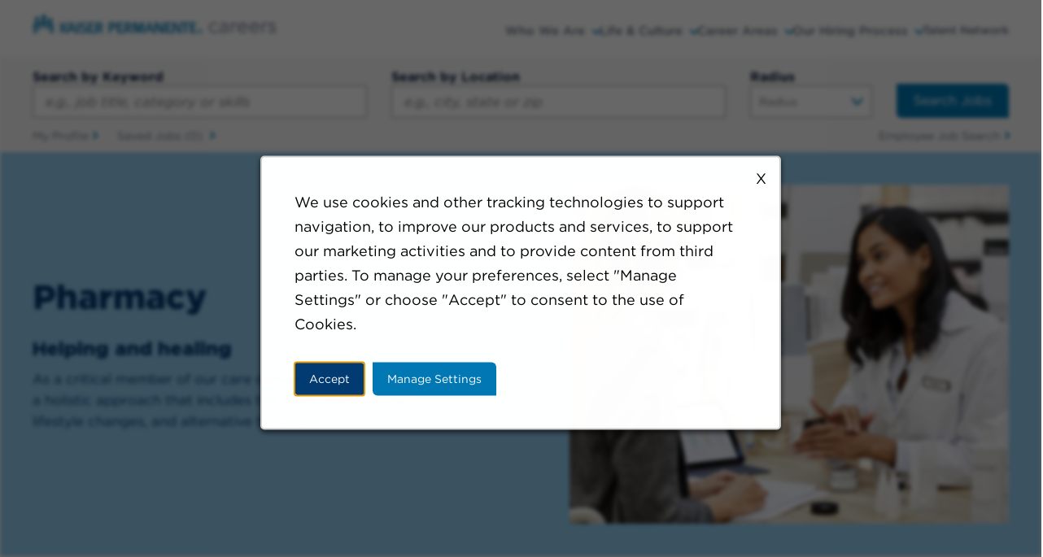

--- FILE ---
content_type: text/html; charset=utf-8
request_url: https://www.kaiserpermanentejobs.org/employment/united-states-pharmacy-jobs/641-12921/11221/6252001/2
body_size: 28968
content:



<!DOCTYPE html>
<html lang="en" class="no-js">
<head>
	<meta charset="utf-8"/>
	<meta name="viewport" content="width=device-width, initial-scale=1"/> 

    <meta name="description" content="Pharmacy Jobs in United States at Kaiser Permanente"/>


	<meta name="format-detection" content="telephone=no"/>
	<title>Pharmacy Jobs in United States at Kaiser Permanente</title>
	
	
	
	
    <link rel="stylesheet" href="//tbcdn.talentbrew.com/company/641/css/63485-GST.css" ></link>
    
        <link rel="shortcut icon" href="//tbcdn.talentbrew.com/company/641/v3_0/favicon-36267.png" type="image/.png"/>


              <link rel="canonical" href="https://www.kaiserpermanentejobs.org/employment/united-states-pharmacy-jobs/641-12921/11221/6252001/2">
              <link rel="alternate" hreflang="en" href="https://www.kaiserpermanentejobs.org/employment/united-states-pharmacy-jobs/641-12921/11221/6252001/2">
    
   
            <meta name="twitter:card" content="summary_large_image">        
            <meta property="og:title" content="Pharmacy Jobs in United States at Kaiser Permanente">        
            <meta property="og:description" content="Pharmacy Jobs in United States at Kaiser Permanente">        
            <meta property="og:image" content="https://tbcdn.talentbrew.com/company/641/cms/gst-v1/kaiser-default-og-image.jpg">       
            <meta property="og:image:alt" content="Alt text for image">        
            <meta name="twitter:image" content="https://tbcdn.talentbrew.com/company/641/cms/gst-v1/kaiser-default-og-image.jpg">    



    
<meta name="pla" content="true" data-cmid="1" data-ua="UA-18954619-1" data-tm="Z7Q7" data-s="G-32TSBCKFDW" data-ff-ga4tc="False">
<meta name="meas" content="ga4">
<meta name="ga4sid" content="G-32TSBCKFDW">
<meta name="ff-ga4tc" content="False" />
<meta name="hostName" content="www.kaiserpermanentejobs.org">
<meta name="career-site-full-domain" content="www.kaiserpermanentejobs.org">
<meta name="cookie-management" content="InHouse" data-cmid="1" data-stype="LocationBased" data-ae="Modal" data-cdnv="//tbcdn.talentbrew.com/" data-ct="We use cookies and other tracking technologies to support navigation, to improve our products and services, to support our marketing activities and to provide content from third parties. To manage your preferences, select &quot;Manage Settings&quot; or choose &quot;Accept&quot; to consent to the use of Cookies. " data-abt="Accept" data-mpt="Manage Settings" data-xb="True" data-rb="False" data-rbt="Reject" data-ulc="" data-gpc="True" data-ot-config="False">

<script src="//tbcdn.talentbrew.com/js/client/headutil.js" ></script>


<script src="//tbcdn.talentbrew.com/js/client/plumrnizr-a.js" ></script>

<script src="//tbcdn.talentbrew.com/js/client/plumrnizr-b.js" ></script>


    <meta name="career-site-platform-domain-id" content="1771">
    <meta name="career-site-company-domain-id" content="1114">

<script src="//tbcdn.talentbrew.com/js/client/head-analytics.js" ></script>



    <meta name="ff-client-sc" content="True" />
    <meta name="ff-personalization-sc" content="True">
    <meta name="ff-disable-source-fix" content="False">
<script src="//tbcdn.talentbrew.com/js/client/js-featureflag.js" ></script>
<script src="//tbcdn.talentbrew.com/bundles/cookiemanagement.js" ></script>

<meta name="msapplication-config" content="none"> 

		<meta property="og:title" content="Search our Job Opportunities at Kaiser Permanente">
		<meta name="twitter:title" content="Search our Job Opportunities at Kaiser Permanente">
		<meta property="og:description" content="Search for available job openings at Kaiser Permanente">
		<meta name="twitter:description" content="Search for available job openings at Kaiser Permanente">
	<meta name="site-page-timestamp" content="1/28/2026 6:25:58 AM">
	<meta name="icinga2-client-host" content="www.kaiserpermanentejobs.org">
	<meta name="icinga2-machine-name" content="careersites-group50-6647dcddfd-8wprc">
	<meta name="get-tracking-site-type" content="NewFull">
	<meta name="get-tracking-orgnaic-tags" content="" data-outmode="true">
	<meta name="get-tracking-organic-tags" content="">
	<meta name="get-tracking-optimized-tracking" content="True">
	<meta name="search-importer-version" content="2">
	<meta name="search-client-type" content="SearchAsService">
	<meta name="search-visitor-id" content="SearchVisitorId">
	<meta name="search-session-id" content="SearchSessionId">
	<meta name="search-analytic-enabled" content="0">
	<meta name="search-analytics-url" content="https://jobs-search-analytics.prod.use1.radancy.net">
	<meta name="site-tenant-id" content="641">
	<meta name="site-organization-id" content="641">
	<meta name="site-id" content="63485">
	<meta name="site-theme-id" content="204358">
	<meta name="site-page-id" content="872043">
	<meta name="site-type-id" content="NewFull">
	<meta name="site-page-type" content="Search Results">
	<meta name="career-site-page-type" content="CategoryLocationPairSearch">
	<meta name="site-admin-env" content="prod">
	<meta name="site-current-language" content="en">
		<meta name="personalization-categories-locations" content="[{&quot;Category&quot;:&quot;11221&quot;,&quot;Location&quot;:{&quot;Path&quot;:&quot;6252001&quot;,&quot;FacetType&quot;:2},&quot;CustomFacet&quot;:{&quot;CustomFacetValue&quot;:&quot;pharmacy ajd&quot;,&quot;CustomFacetTerm&quot;:&quot;custom_fields.AJDtype&quot;}}]">
		<meta name="tb-page-type" content="search">
		<meta name="search-tracking-info-searchid" content="34618b95-3e0a-4e1d-9029-fb0316cd21d3">
			<meta name="search-analytics-orgIds" content="641">
			<meta name="search-analytics-total-jobs" content="112">
			<meta name="search-analytics-applied-facets" content="{&quot;0&quot;:[&quot;6252001&quot;],&quot;1&quot;:[&quot;11221&quot;]}">
			<meta name="search-analytics-skip" content="0">
			<meta name="search-analytics-keyword" content="">
			<meta name="search-analytics-jobIds" content="{&quot;91113465232&quot;:0.0,&quot;89708989616&quot;:0.0,&quot;91109784048&quot;:0.0,&quot;91098574992&quot;:0.0,&quot;91085744320&quot;:0.0,&quot;91085744256&quot;:0.0,&quot;91085742192&quot;:0.0,&quot;91073019376&quot;:0.0,&quot;91070798432&quot;:0.0,&quot;90604803792&quot;:0.0,&quot;90972157424&quot;:0.0,&quot;90972157392&quot;:0.0,&quot;90972157312&quot;:0.0,&quot;90972157264&quot;:0.0,&quot;90972157232&quot;:0.0}">
			<meta name="search-analytics-latitude">
			<meta name="search-analytics-longitude">
			<meta name="search-analytics-distance" content="25">
			<meta name="search-analytics-unit" content="0">



	<meta name="site-google-analytics" content="UA-18954619-1">
	<meta name="ga-cookie-flag" content="SameSite=None; Secure">
	<meta name="site-enable-linker" content="false">
	<meta name="site-linker-domains" content="">
	<meta name="site-anonymize-ip" content="">
		<meta name="platform-domain-id" content="1771">
			<meta name="dimension3" content="641">
			<meta name="dimension4" content="641">
			<meta name="dimension6" content="Pharmacy">
			<meta name="dimension7" content="United States">
			<meta name="dimension10" content="CategoryLocationPairSearch">
			<meta name="dimension13" content="34618b95-3e0a-4e1d-9029-fb0316cd21d3">
			<meta name="dimension20" content="641">
			<meta name="dimension21" content="1114">
			<meta name="dimension22" content="63485">
<script src="//tbcdn.talentbrew.com/js/client/adframe.js" ></script><script src="//tbcdn.talentbrew.com/js/client/headga.js" ></script>




	<meta name="site-gtm-id" content="Z7Q7">
			<meta name="gtm_tenantid" content="641" data-gtm-prop="TenantID">
			<meta name="gtm_companysiteid" content="63485" data-gtm-prop="CompanySiteID">
			<meta name="gtm_companydomainid" content="1114" data-gtm-prop="CompanyDomainID">
			<meta name="gtm_orgid" content="641" data-gtm-prop="OrgID">
			<meta name="gtm_tbcn_division" content="641" data-gtm-prop="tbcn-division">
			<meta name="gtm_tbcn_jobcategory" content="Pharmacy" data-gtm-prop="tbcn-jobcategory">
			<meta name="gtm_tbcn_location" content="United States" data-gtm-prop="tbcn-location">
			<meta name="gtm_pagetype" content="CategoryLocationPairSearch" data-gtm-prop="pagetype">
			<meta name="gtm_pillar_type" content="" data-gtm-prop="pillar_type">
			<meta name="gtm_pillar_topic" content="" data-gtm-prop="pillar_topic">
			<meta name="gtm_pillar_channel" content="" data-gtm-prop="pillar_channel">
<script src="//tbcdn.talentbrew.com/js/client/headgtm.js" ></script>


	


	
	<input id="no-default-searchresults-scroll" name="no-default-searchresults-scroll" type="hidden" value="True" />



    <link rel="stylesheet" type="text/css" href="https://cdn.jsdelivr.net/npm/@accessible360/accessible-slick@1.0.1/slick/slick.min.css" integrity="sha384-KWlAjF3YX7b0riU9aGZdV+AFm/snELg9ltWm6dtCGAx0JdudxYbWq+/1/ysN/bh5" crossorigin="anonymous">
    <link rel="stylesheet" href="https://tbcdn.talentbrew.com/company/9/gst_v1_0/css/jquery-fancybox-min.css" type="text/css" integrity="sha384-V1uFI+QgjpKld6UUrDEx66KZgEh1aXlj4H9xV80yk+YATd1m0dtm1oBsUIkyzg0d" crossorigin="anonymous">
    
</head>

<body id="search" data-site-geolocation="true" data-location-geoType="ipambientonly" data-geolocation-url="/search-jobs/GetSearchRequestGeoLocation">

	



<script src="//tbcdn.talentbrew.com/js/client/xvalid.js" ></script>

	

	<div id="page">

    	<a id="skip-nav" class="access-link" href="#content">Skip to main content</a>
    
        
    <a href="#search-results-list" class="access-link">Skip to Search Results</a>
    <a href="#search-filters" class="access-link">Skip to Search Filters</a>

        <header class="header">
            <div class="header__wrap">
                

<div id=nav-main data-section-id="105608" data-layout-item-id="38609">
    
   <a href="/" class="logo">

        <picture>
                <source srcset="https://tbcdn.talentbrew.com/company/641/full_v2_0/img/external-logo-desktop-v2.png" media="(min-width: 1200px)">
                <source srcset="//tbcdn.talentbrew.com/company/641/FULL_v2_0/img/external-logo-mobile.png">
                <img src="https://tbcdn.talentbrew.com/company/641/full_v2_0/img/external-logo-desktop-v2.png" alt="Kaiser Permanente Careers">
        </picture>

              
    </a>


    
<button class="navigation__button js-nav-button"> 
Menu
<span></span>
<span></span>
<span></span>
</button>

<nav class="navigation" aria-label="Primary">
    <div class="navigation__title">
        <button class="navigation__close js-nav-close">Close</button>
    </div>
    <div class="js-toggle-parent">
        
        <ul class="navigation__list">
            <li class="navigation__item">
                <button class="navigation__item--toggle js-sub-nav-button" tabindex="0">Who We Are</button>
                <ul class="navigation__sub-list js-sub-nav">
                    <li class="navigation__sub-list--item"><a class="navigation__sub-list--link" href="/en/mission-and-history" data-custom-event="true" data-custom-category="Navigation Link" data-custom-label="Mission & History">Mission & History</a></li>
                     <li class="navigation__sub-list--item"><a class="navigation__sub-list--link" href="/en/the-kp-difference" data-custom-event="true" data-custom-category="Navigation Link" data-custom-label="Our Difference">Our Difference</a></li>
                     <li class="navigation__sub-list--item"><a class="navigation__sub-list--link" href="/en/our-locations" data-custom-event="true" data-custom-category="Navigation Link" data-custom-label="Locations">Locations</a></li>
                     
                     <li class="navigation__sub-list--item"><a class="navigation__sub-list--link" href="/en/innovation" data-custom-event="true" data-custom-category="Navigation Link" data-custom-label="Innovations">Innovation</a></li>
                     <li class="navigation__sub-list--item">
                        <a class="navigation__sub-list--link" href="/stories-and-resources" data-custom-event="true" data-custom-category="Navigation Link" data-custom-label="Stories & Resources">Stories & Resources</a>
                     </li>
                     <li class="navigation__sub-list--item">
                        <div class="navigation__img">
                            <img src="https://tbcdn.talentbrew.com/company/641/v3_0/img/stories-resources-nav-img2.jpg" alt="Stories Resources" loading="lazy">
                        </div>
                     </li>
                 </ul>
            </li>
            
            
            <li class="navigation__item">
                <button class="navigation__item--toggle js-sub-nav-button" tabindex="0">Life & Culture</button>
                <ul class="navigation__sub-list js-sub-nav">
                    <li class="navigation__sub-list--item"><a class="navigation__sub-list--link" href="/en/accessibility-support" data-custom-event="true" data-custom-category="Navigation Link" data-custom-label="Accessibility Support">Accessibility Support</a></li>
                    <li class="navigation__sub-list--item">
                         <a class="navigation__sub-list--link" href="/benefits" data-custom-event="true" data-custom-category="Navigation Link" data-custom-label="Benefits">Benefits</a></li>
                         <li class="navigation__sub-list--item">   
                    <a class="navigation__sub-list--link" href="/career-growth" data-custom-event="true" data-custom-category="Navigation Link" data-custom-label="Working Here">Career Growth</a></li>
                     <li class="navigation__sub-list--item"><a class="navigation__sub-list--link" href="/diversity-and-inclusion" data-custom-event="true" data-custom-category="Navigation Link" data-custom-label="Equity, Inclusion, & Diversity">Inclusion and Belonging</a></li>
                     <li class="navigation__sub-list--item"><a class="navigation__sub-list--link" href="/military" data-custom-event="true" data-custom-category="Navigation Link" data-custom-label="Military">Military</a></li>
                     <li class="navigation__sub-list--item"><a class="navigation__sub-list--link" href="/en/in-our-community" data-custom-event="true" data-custom-category="Navigation Link" data-custom-label="In Our Community">Our Community</a></li>
                     
                      
                     <li class="navigation__sub-list--item">
                         
                        <div class="navigation__img">
                            <img src="https://tbcdn.talentbrew.com/company/641/v3_0/img/working-here-nav-img-v2.jpg" alt="Working Here" loading="lazy">
                         </div> 
                     </li>
                </ul>
            </li>
            
            <li class="navigation__item newnav">
                <button class="navigation__item--toggle js-sub-nav-button" tabindex="0">Career Areas</button>
               
                    <ul  class="navigation__sub-list js-sub-nav">
                        <li class="navigation__sub-list--item li-focus active">
                        
                        <button class="navigation__item--toggle js-sub-nav-button">Clinical Careers</button>
                        <ul class="navigation__sub-list js-sub-nav nav1">
                            <li class="navigation__sub-list--item"><a class="navigation__sub-list--link" href="/clinical-careers" data-custom-event="true" data-custom-category="Navigation Link" data-custom-label="Clinical Careers">All Clinical Careers</a></li>
                            <li class="navigation__sub-list--item"><a class="navigation__sub-list--link" href="/en/care-at-home-careers" data-custom-event="true" data-custom-category="Navigation Link" data-custom-label="Care at Home">Care at Home</a></li>
                            <li class="navigation__sub-list--item"><a class="navigation__sub-list--link" href="/mentalhealthcareers" data-custom-event="true" data-custom-category="Navigation Link" data-custom-label="Mental Health">Mental Health</a></li>
                            <li class="navigation__sub-list--item"><a class="navigation__sub-list--link" href="/nursing-careers" data-custom-event="true" data-custom-category="Navigation Link" data-custom-label="Nursing Careers">Nursing Careers</a></li>
                            <li class="navigation__sub-list--item"><a class="navigation__sub-list--link" href="/rn-management " data-custom-event="true" data-custom-category="Navigation Link" data-custom-label="Nurse Management">Nurse Management Careers</a></li>
                            <li class="navigation__sub-list--item"><a class="navigation__sub-list--link" href="/en/pharmacy-careers" data-custom-event="true" data-custom-category="Navigation Link" data-custom-label="Pharmacy Careers">Pharmacy Careers</a></li>
                            <li class="navigation__sub-list--item">
                                <a class="navigation__sub-list--link" href="/en/rehab-services" data-custom-event="true" data-custom-category="Navigation Link" data-custom-label="Rehab Services">Rehab Services</a>
                            </li>
                            <li class="navigation__sub-list--item nav-img">
                                <div class="navigation__img">
                                    <img src="https://tbcdn.talentbrew.com/company/641/v3_0/img/nursing-nav-img-v2.jpg" alt="Nursing" loading="lazy">
                                </div> 
                            </li>
                        </ul>
                        
                        </li>
                        <li class="navigation__sub-list--item li-focus">
                        
                        <button class="navigation__item--toggle js-sub-nav-button">Early Careers</button>
                            
                            
                                <ul class="navigation__sub-list js-sub-nav  nav1">
                                
                            
                                    <li class="navigation__sub-list--item"><a class="navigation__sub-list--link" href="/early-careers" data-custom-event="true" data-custom-category="Navigation Link" data-custom-label="Early Career">Early Careers</a></li>
                                    <li class="navigation__sub-list--item"><a class="navigation__sub-list--link" href="/nurse-residency-career" data-custom-event="true" data-custom-category="Navigation Link" data-custom-label="Nurse Residency">Nurse Residency</a></li>
                                    <li class="navigation__sub-list--item">
                                    <a class="navigation__sub-list--link" href="/internships" data-custom-event="true" data-custom-category="Navigation Link" data-custom-label="Internship">Internships</a>
                                 </li>
                                 <li class="navigation__sub-list--item nav-img">
                                    <div class="navigation__img">
                                        <img src="https://tbcdn.talentbrew.com/company/641/v3_0/img/internship-nav-img-v2.jpg" alt="Internship" loading="lazy">
                                     </div> 
                                 </li>
                                </ul>
                          
                            
                        </li>
                        
                        <li class="navigation__sub-list--item li-focus">
                        <button class="navigation__item--toggle js-sub-nav-button">Business Careers</button>
            
                            <ul class="navigation__sub-list js-sub-nav nav1">
                                <li class="navigation__sub-list--item"><a class="navigation__sub-list--link" href="/business-careers" data-custom-event="true" data-custom-category="Navigation Link" data-custom-label="Business Careers">All Business Careers</a>
                                </li>
                                <li class="navigation__sub-list--item">
                                    <a class="navigation__sub-list--link" href="/en/sam" data-custom-event="true" data-custom-category="Navigation Link" data-custom-label="Sales and Marketing">Sales & Marketing</a>
                                </li>
                                <li class="navigation__sub-list--item nav-img">
                                    <div class="navigation__img">
                                        <img src="https://tbcdn.talentbrew.com/company/641/v3_0/img/sam-nav-img.jpg" alt="Sam" loading="lazy">
                                     </div> 
                                </li>
                            </ul>
                        </li>
                        
                        <li class="navigation__sub-list--item li-focus">
                        <button class="navigation__item--toggle js-sub-nav-button">IT Careers</button>
                        <ul class="navigation__sub-list js-sub-nav  nav1">
                            <li class="navigation__sub-list--item"><a class="navigation__sub-list--link" href="/it-careers" data-custom-event="true" data-custom-category="Navigation Link" data-custom-label="IT careers">All IT Careers</a>
                            </li>
                            <li class="navigation__sub-list--item">
                                <a class="navigation__sub-list--link" href="/en/digital-careers" data-custom-event="true" data-custom-category="Navigation Link" data-custom-label="Digital Careers">Digital Careers</a>
                            </li>
                            <li class="navigation__sub-list--item nav-img">
                                <div class="navigation__img">
                                    <img src="https://tbcdn.talentbrew.com/company/641/v3_0/img/it-nav-img-v2.jpg" alt="IT" loading="lazy">
                                 </div> 
                            </li>
                        </ul>
                        </li>
                        
                        <li class="navigation__sub-list--item li-focus"><a class="navigation__sub-list--link" href="/en/leadership" data-custom-event="true" data-custom-category="Navigation Link" data-custom-label="Exec and Leaders">Exec & Leaders</a></li>
                        
                        <li class="navigation__sub-list--item li-focus"><a class="navigation__sub-list--link" href="/en/physicians-and-dentists" data-custom-event="true" data-custom-category="Navigation Link" data-custom-label="Physicians & Dentists">Physicians & Dentists</a></li>
                        
                        <li class="navigation__sub-list--item li-focus"><a class="navigation__sub-list--link" href="/en/contingent-careers" data-custom-event="true" data-custom-category="Navigation Link" data-custom-label="Temporary Contract">Contingent Careers</a></li>
                        
                        
                    </ul>
                
            </li>
            
            
            
            
                
            <li class="navigation__item">
                <button class="navigation__item--toggle js-sub-nav-button" tabindex="0">Our Hiring Process</button>
                 <ul class="navigation__sub-list js-sub-nav">
                     <li class="navigation__sub-list--item"><a class="navigation__sub-list--link" href="/en/accommodations" data-custom-event="true" data-custom-category="Navigation Link" data-custom-label="Accommodations">Accommodations</a></li>
                     <li class="navigation__sub-list--item"><a class="navigation__sub-list--link" href="/en/faqs" data-custom-event="true" data-custom-category="Navigation Link" data-custom-label="FAQs">FAQs</a></li>
                     
                     <li class="navigation__sub-list--item">
                        <a class="navigation__sub-list--link" href="/our-hiring-process" data-custom-event="true" data-custom-category="Navigation Link" data-custom-label="Hiring Process Overview">Hiring Process Overview</a>
                     </li>
                     <li class="navigation__sub-list--item"><a class="navigation__sub-list--link" href="/pre-hire-assessments" data-custom-event="true" data-custom-category="Navigation Link" data-custom-label="Pre-hire assessments">Pre-Hire Assessments</a></li>
                     
                     <li class="navigation__sub-list--item"><a class="navigation__sub-list--link" href="/searching-jobs" data-custom-event="true" data-custom-category="Navigation Link" data-custom-label="Searching Jobs & Submitting Interest">Searching Jobs & Submitting Interest</a></li>
                      
                     <li class="navigation__sub-list--item">
                        <div class="navigation__img">
                            <img src="https://tbcdn.talentbrew.com/company/641/v3_0/img/hiring-process-nav-img-v2.jpg" alt="Hiring Process" loading="lazy">
                        </div>
                     </li>

                 </ul>
            </li>
         
            <li class="navigation__item"><a href="https://kp.avature.net/TalentNetwork" class="navigation__link" data-custom-event="true" data-custom-category="Navigation Link" data-custom-label="Talent Network">Talent Network</a></li>
                
        </ul>

    </div>
    
 </nav>

</div>


<div class="search-form-wrapper"  data-section-id="110221" data-layout-item-id="40022">

    <div class="banner__search-form">
        <button class="search-toggle-btn js-search-button" aria-controls="search-fields"><span class="sr-only">Job Search</span>Job Search</button>
        <div class="banner__search-wrap">
    
            <div id="search-fields" class="search-toggle js-search-form">
                
                




        
            <form id="search-form-6149f0a6b3" class="search-form" data-handle="expandable-toggle" data-expandable="false" action="/search-jobs" data-selector-name="searchform" data-filtered-categories="" data-location-geoType="ipambientonly" data-geolocation-url="/search-jobs/GetSearchRequestGeoLocation" data-module-name="Search Form" data-limited-facets="False" data-default-radius="25" data-location-cookie-lifespan="5" data-use-location-pin="true" data-auto-complete-module-name="Auto Complete" data-auto-complete-ajax-url="/module/GetAutoCompleteKeyword" data-enable-empty-auto-complete="False" data-save-search-query="true" data-ambient-search="true">

            	<div class="search-form-fields">
                    <p>
            		    <label for="search-keyword-6149f0a6b3">Search by Keyword</label>
            		    <input type="search" id="search-keyword-6149f0a6b3" class="search-keyword" placeholder="e.g., job title, category or skills" autocomplete="off" required aria-required="true" name="k" value="" maxlength="150"/>
                    </p>
                    <p>
                        <label for="search-location-6149f0a6b3">Search by Location</label>
            		    <input type="text" id="search-location-6149f0a6b3" class="search-location" placeholder="e.g., city, state or zip" autocomplete="off" name="l" value="" maxlength="150" data-lat="" data-lon="" data-kt="" data-lt="" data-lp="" data-ajax-url="/search-jobs/locations?term=" data-country-codes="" data-display-typeahead="true" data-error-message="Please try again. Choose a location from the suggestions or clear the field to submit your search."/>
                            <input type="button" id="search-location-pin-6149f0a6b3" class="location-pin" value="Use Location" aria-hidden="true"/>
            		</p>
                    <p>
            		    <label for="search-radius-6149f0a6b3">Radius</label>
            	        <select class="search-radius" id="search-radius-6149f0a6b3" name="r"><option value=''>Radius</option>
<option value='5'>5 miles</option>
<option value='15'>15 miles</option>
<option value='25'>25 miles</option>
<option value='35'>35 miles</option>
<option value='50'>50 miles</option>
</select>
            		</p>
                    <input id="search-org-ids-6149f0a6b3" name="orgIds" type="hidden" value="641" />
                    <button id="search-submit-6149f0a6b3">Search Jobs</button>
            		<p class="search-location-error" aria-hidden="true"></p>
            	</div>
            </form>
            


    
                <div class="search-sub-links">
                    <div class="search-sub-links-first">
                        <a href="https://kp.taleo.net/careersection/external/mysubmissions.ftl?lang=en" target="_blank" class="">My Profile</a>
                        <a href="/saved-jobs" target="_blank" class="">
                            Saved Jobs
                            

    <div class="recently-viewed-job-list saved-jobs-count" data-recently-viewed-jobs="false" data-company-site-id="63485" data-ajax-url="//www.kaiserpermanentejobs.org/module/postmodule" data-module-name="Saved Jobs Count" data-module-type="RecentlyViewedJobList" data-selector-name="recentlyviewedjoblist" data-content-type="UserSelected">
            <span>(0)</span>
    </div>

    
                        </a>
                    </div>
                    <div class="search-sub-links-last">
                        <a href="https://fam.kp.org/idp/SSO.saml2?SAMLRequest=jZA9b8MgFEX3%2fArEjgEbOxayHUXqEilZmqqqulQYE8dSDCkP1%2bm%2fL0k%2f1K1dGJDOfefeanUZT%2bjNeBicrTFPGEbGatcNtq%2fxFA6EF3jVLKr1FI723rxOBgKKjAV5gaHGxxDOktJ5npM5S5zvacoYp0%2b77V4fzajIYCEoqw3%2bobq%2fKYw2dzV%2b0XmZ561YEs5aRkTGDVGFik%2fbFaxsD2XJc4wev%2b3Tq%2f0GYDKb29EQv1gqCE8JEw%2b8kKKQmUgYL7kol89fRrGmt9IpGEBaNRqQQcv9ereVMU%2bevQtOuxNuFghVt3D%2fH04BGB%2biFm6uZSG2Pbl%2bsIlXXZzjPbEmUDhX9DMyLkx%2fT9x8AA%3d%3d&RelayState=https%3a%2f%2femployees.kaiserpermanentejobs.org%2f" target="_blank" class="">Employee Job Search</a>
                    </div>
                    
                </div>
    
            </div>
        </div>
    </div>

</div>
   
            </div>
        </header>
        
    	<main id="content">
    
    
    		

<div id=banners-customtheme data-section-id="123604" data-layout-item-id="38497">
    

<meta name="categorys" content="11221 11221 11221"/>

    <span style="display: none" id="find-facte-id">custom_fields.VisionServicesTheme-Pharmacy custom_fields.customtheme-Pharmacy custom_fields.AJDtype-pharmacy-ajd</span>
            <div class="banner-custom-theme">
                <div class="banner-custom-2col">
                    <div class="banner-custom-2col__wrap">
                        <div class="banner-custom-2col__text">
                            <p class="banner-headline">Pharmacy</p>
                            <p class="banner-subhead">Helping and healing</p>
                            <p>As a critical member of our care delivery team, you’ll take a holistic approach that includes the latest medications, lifestyle changes, and alternative therapies.</p>
                        </div>
                        <picture class="banner-custom-2col__img">
                            <source srcset="//tbcdn.talentbrew.com/company/641/gst-v1/img/pharmacy-theme-img.jpg" media="(min-width: 800px)">
                            <img class="banner-custom-2col__img" src="//tbcdn.talentbrew.com/company/641/gst-v1/img/pharmacy-theme-img.jpg" alt="" loading="lazy">
                        </picture>
                    </div>
                </div>
            </div>
     <span style="display: none" aria-hidden="true" id="current-theme">custom_fields.customtheme-Research-and-Development</span>





</div>
	            
    
    		



<div class="gray-bg-section">
<div class="two-col"  data-section-id="105589" data-layout-item-id="39739"> 
    <div class="col-one">

    <div class="search-results-sort" id="search-results-sort-0ca3f5dd2a" data-selector-name="searchresultssort">
        <span></span>
            <p class="search-results-enhanced-sort-criteria">
                <label for="search-results-enhanced-sort-criteria-0ca3f5dd2a">Sort By:</label>
                <select id="search-results-enhanced-sort-criteria-0ca3f5dd2a" data-search-results-sort-enhanced="true">
                        <option data-search-results-sort-criteria="0" data-search-results-sort-direction="0" value="0" selected=selected>Relevancy</option>
                        <option data-search-results-sort-criteria="1" data-search-results-sort-direction="1" value="7" >Date Posted</option>
                        <option data-search-results-sort-criteria="3" data-search-results-sort-direction="0" value="3" >Job Title</option>
                        <option data-search-results-sort-criteria="4" data-search-results-sort-direction="0" value="4" >Location</option>
                        <option data-search-results-sort-criteria="6" data-search-results-sort-direction="0" value="6" >Distance</option>
                </select>
            </p>
    </div>



    <section id="search-results" data-keywords="" data-location="" data-distance="25" data-latitude="" data-longitude="" data-show-radius="False" data-total-results="112" data-total-job-results="112" data-total-pages="8" data-current-page="1" data-records-per-page="15" data-active-facet-id="0" data-custom-facet-name="" data-facet-term="11221" data-facet-type="1" data-search-results-module-name="Search Results" data-sort-criteria="0" data-sort-direction="0" data-search-type="4" data-ajax-url="/search-jobs/results" data-ajax-post-url="/search-jobs/resultspost" data-server-error-message="There was an error retrieving your results. Please refresh and try again." data-keyword-type="" data-location-type="" data-location-path="" data-organization-ids="641" data-selector-name="searchresults" data-refined-keywords="[]" data-postal-code="" data-save-jobs="true" data-results-type="0" data-category-facet-term="11221" data-location-facet-term="6252001" data-category-facet-type="1" data-location-facet-type="2" data-use-noindex="true">
        <h1>Pharmacy Jobs in United States</h1>

            <section id="search-results-list">
	                <div id="applied-filters" class="search-results-options">
                        <h2 id="applied-filters-label">Filtered by:</h2>
						<ul aria-labelledby="applied-filters-label">
						</ul>
	                </div>


                <ul>
<li>
                            <a href="/job/san-francisco/outpatient-pharmacist-night-shift/641/91113465232" data-job-id="91113465232">
                                <h2>Outpatient Pharmacist, Night Shift</h2>
                                    <span class="job-location">San Francisco, CA, Onsite, Full-time, Night</span>
                            </a>
                                <button type="button" class="js-save-job-btn" data-job-id="91113465232" data-org-id="641"></button>
                        </li>
<li>
                            <a href="/job/scotts-valley/pharmacy-intern/641/89708989616" data-job-id="89708989616">
                                <h2>Pharmacy Intern</h2>
                                    <span class="job-location">Scotts Valley, CA, Onsite, Short Hour, Evening</span>
                            </a>
                                <button type="button" class="js-save-job-btn" data-job-id="89708989616" data-org-id="641"></button>
                        </li>
<li>
                            <a href="/job/san-francisco/pharmacy-technician-outpatient/641/91109784048" data-job-id="91109784048">
                                <h2>Pharmacy Technician Outpatient</h2>
                                    <span class="job-location">San Francisco, CA, Onsite, Part-time, Day</span>
                            </a>
                                <button type="button" class="js-save-job-btn" data-job-id="91109784048" data-org-id="641"></button>
                        </li>
<li>
                            <a href="/job/portland/pharmacist-relief-pool-on-call-dual-licensure-required/641/91098574992" data-job-id="91098574992">
                                <h2>Pharmacist Relief Pool On-call - Dual Licensure Required.</h2>
                                    <span class="job-location">Portland, OR, Onsite, Call-in/On-Call, Variable</span>
                            </a>
                                <button type="button" class="js-save-job-btn" data-job-id="91098574992" data-org-id="641"></button>
                        </li>
<li>
                            <a href="/job/portland/pharmacist-relief-pool-on-call-dual-licensure-required/641/91085744320" data-job-id="91085744320">
                                <h2>Pharmacist Relief Pool On-call - Dual Licensure Required</h2>
                                    <span class="job-location">Portland, OR, Onsite, Call-in/On-Call, Variable</span>
                            </a>
                                <button type="button" class="js-save-job-btn" data-job-id="91085744320" data-org-id="641"></button>
                        </li>
<li>
                            <a href="/job/portland/pharmacist-relief-pool-on-call/641/91085744256" data-job-id="91085744256">
                                <h2>Pharmacist Relief Pool On-call</h2>
                                    <span class="job-location">Portland, OR, Onsite, Call-in/On-Call, Variable</span>
                            </a>
                                <button type="button" class="js-save-job-btn" data-job-id="91085744256" data-org-id="641"></button>
                        </li>
<li>
                            <a href="/job/largo/admixture-pharmacist/641/91085742192" data-job-id="91085742192">
                                <h2>Admixture Pharmacist</h2>
                                    <span class="job-location">Largo, MD, Onsite, Call-in/On-Call, Day</span>
                            </a>
                                <button type="button" class="js-save-job-btn" data-job-id="91085742192" data-org-id="641"></button>
                        </li>
<li>
                            <a href="/job/oakland/outpatient-pharmacy-technician/641/91073019376" data-job-id="91073019376">
                                <h2>Outpatient Pharmacy Technician</h2>
                                    <span class="job-location">Oakland, CA, Onsite, Call-in/On-Call, Day</span>
                            </a>
                                <button type="button" class="js-save-job-btn" data-job-id="91073019376" data-org-id="641"></button>
                        </li>
<li>
                            <a href="/job/walnut-creek/inpatient-pharmacist-night-shift-7-on-7-off/641/91070798432" data-job-id="91070798432">
                                <h2>Inpatient Pharmacist, Night Shift, 7 on 7 off</h2>
                                    <span class="job-location">Walnut Creek, CA, Onsite, Part-time, Night</span>
                            </a>
                                <button type="button" class="js-save-job-btn" data-job-id="91070798432" data-org-id="641"></button>
                        </li>
<li>
                            <a href="/job/san-rafael/pharmacy-technician-outpatient/641/90604803792" data-job-id="90604803792">
                                <h2>Pharmacy Technician Outpatient</h2>
                                    <span class="job-location">San Rafael, Marin, CA, Onsite, Part-time, Day</span>
                            </a>
                                <button type="button" class="js-save-job-btn" data-job-id="90604803792" data-org-id="641"></button>
                        </li>
<li>
                            <a href="/job/jonesboro/certified-pharmacy-technician/641/90972157424" data-job-id="90972157424">
                                <h2>Certified Pharmacy Technician</h2>
                                    <span class="job-location">Jonesboro, GA, Onsite, Call-in/On-Call, Variable</span>
                            </a>
                                <button type="button" class="js-save-job-btn" data-job-id="90972157424" data-org-id="641"></button>
                        </li>
<li>
                            <a href="/job/jonesboro/pharmacist-infusion/641/90972157392" data-job-id="90972157392">
                                <h2>Pharmacist, Infusion</h2>
                                    <span class="job-location">Jonesboro, GA, Onsite, Full-time, Evening</span>
                            </a>
                                <button type="button" class="js-save-job-btn" data-job-id="90972157392" data-org-id="641"></button>
                        </li>
<li>
                            <a href="/job/mcdonough/staff-pharmacist/641/90972157312" data-job-id="90972157312">
                                <h2>Staff Pharmacist</h2>
                                    <span class="job-location">McDonough, GA, Onsite, Call-in/On-Call, Variable</span>
                            </a>
                                <button type="button" class="js-save-job-btn" data-job-id="90972157312" data-org-id="641"></button>
                        </li>
<li>
                            <a href="/job/jonesboro/certified-technician-pharmacy/641/90972157264" data-job-id="90972157264">
                                <h2>Certified Technician, Pharmacy</h2>
                                    <span class="job-location">Jonesboro, GA, Onsite, Call-in/On-Call, Variable</span>
                            </a>
                                <button type="button" class="js-save-job-btn" data-job-id="90972157264" data-org-id="641"></button>
                        </li>
<li>
                            <a href="/job/douglasville/technician-i-pharmacy/641/90972157232" data-job-id="90972157232">
                                <h2>Technician I, Pharmacy</h2>
                                    <span class="job-location">Douglasville, Douglas, GA, Onsite, Call-in/On-Call, Variable</span>
                            </a>
                                <button type="button" class="js-save-job-btn" data-job-id="90972157232" data-org-id="641"></button>
                        </li>
                </ul>
        <nav id="pagination-bottom" class="pagination">
            
            <div class="pagenation-wrapper">
                <a aria-hidden="true" class="prev disabled" href="/employment/united-states-pharmacy-jobs/641/11221/6252001/2/1" rel="nofollow">Prev</a>
                
                <div class="pagination-page-count">
                    <label class="pagination-current-label" for="pagination-current-bottom"><b>Enter number to jump to a different page. You are currently on page 1 of 8.</b>Page</label><input class="pagination-current" id="pagination-current-bottom" max="8" min="1" type="number" value="1" /><span class="pagination-total-pages">of 8</span><button class="pagination-page-jump" type="button">Go</button>
                </div>
                
                <a class="next" href="/employment/united-states-pharmacy-jobs/641/11221/6252001/2/2" rel="nofollow">Next</a>
            </div>
            
        </nav>
            </section>
    </section>

</div>
	<div class="col-two">


    <section id="search-filters" data-admin-expand="true" data-search-filters-module-name="Search Filters" data-selector-name="searchfilters" data-radius-unit-type="0" data-filtered-categories="" data-filtered-locations="" data-filtered-custom-facet="" data-filtered-advanced-categories="" data-filtered-advanced-locations="" data-filtered-advanced-custom-facet="" data-ajax-char-limit="4096" class="">
        <div>
            <h2>Filter Results</h2>
                <section id="refined-search">
                        <label for="keyword-tag">Narrow Results</label>
                    <input id="keyword-tag" name="keyword-tag" data-keyword-tag-error="This keyword has already been added." data-keyword-tag-no-result-error="No keyword match. Please try another." placeholder="Enter Keyword" maxlength="150"/>
                    <button id="add-keyword" class="blue-btn">Go</button>
                    <p class="keyword-tag-error" aria-hidden="true"></p>
                </section>
                <section id="region-filters-section" data-expandable="true" data-speed="0" data-enabled="true" data-filter-id="3">
                    <button class="expandable-parent " id="region-toggle">State</button>
                    <ul class="search-filter-list " aria-hidden="false" aria-expanded="true">
                            <li>
                                <input type="checkbox"  id="region-filter-0" class="filter-checkbox" data-facet-type="3" data-id="6252001-5332921" data-count="44" data-display="California, United States" data-field-name="" />
                                <label for="region-filter-0"><span class="filter__facet-name">California</span> <span class="filter__facet-count">44</span></label>
                            </li>
                            <li>
                                <input type="checkbox"  id="region-filter-1" class="filter-checkbox" data-facet-type="3" data-id="6252001-5417618" data-count="7" data-display="Colorado, United States" data-field-name="" />
                                <label for="region-filter-1"><span class="filter__facet-name">Colorado</span> <span class="filter__facet-count">7</span></label>
                            </li>
                            <li>
                                <input type="checkbox"  id="region-filter-2" class="filter-checkbox" data-facet-type="3" data-id="6252001-4197000" data-count="25" data-display="Georgia, United States" data-field-name="" />
                                <label for="region-filter-2"><span class="filter__facet-name">Georgia</span> <span class="filter__facet-count">25</span></label>
                            </li>
                            <li>
                                <input type="checkbox"  id="region-filter-3" class="filter-checkbox" data-facet-type="3" data-id="6252001-5855797" data-count="15" data-display="Hawaii, United States" data-field-name="" />
                                <label for="region-filter-3"><span class="filter__facet-name">Hawaii</span> <span class="filter__facet-count">15</span></label>
                            </li>
                            <li>
                                <input type="checkbox"  id="region-filter-4" class="filter-checkbox" data-facet-type="3" data-id="6252001-4361885" data-count="2" data-display="Maryland, United States" data-field-name="" />
                                <label for="region-filter-4"><span class="filter__facet-name">Maryland</span> <span class="filter__facet-count">2</span></label>
                            </li>
                            <li>
                                <input type="checkbox"  id="region-filter-5" class="filter-checkbox" data-facet-type="3" data-id="6252001-5744337" data-count="3" data-display="Oregon, United States" data-field-name="" />
                                <label for="region-filter-5"><span class="filter__facet-name">Oregon</span> <span class="filter__facet-count">3</span></label>
                            </li>
                            <li>
                                <input type="checkbox"  id="region-filter-6" class="filter-checkbox" data-facet-type="3" data-id="6252001-6254928" data-count="3" data-display="Virginia, United States" data-field-name="" />
                                <label for="region-filter-6"><span class="filter__facet-name">Virginia</span> <span class="filter__facet-count">3</span></label>
                            </li>
                            <li>
                                <input type="checkbox"  id="region-filter-7" class="filter-checkbox" data-facet-type="3" data-id="6252001-5815135" data-count="13" data-display="Washington, United States" data-field-name="" />
                                <label for="region-filter-7"><span class="filter__facet-name">Washington</span> <span class="filter__facet-count">13</span></label>
                            </li>
                    </ul>
                </section>
                <section id="city-filters-section" data-expandable="true" data-speed="0" data-enabled="true" data-filter-id="4">
                    <button class="expandable-parent " id="city-toggle">City</button>
                    <ul class="search-filter-list " aria-hidden="false" aria-expanded="true">
                            <li>
                                <input type="checkbox" id="city-filter-0" class="filter-checkbox" data-facet-type="4" data-id="6252001-4197000-4179574" data-count="1" data-display="Alpharetta, Georgia, United States" data-field-name=""/>
                                <label for="city-filter-0"><span class="filter__facet-name">Alpharetta</span> <span class="filter__facet-count">1</span></label>

                            </li>
                            <li>
                                <input type="checkbox" id="city-filter-1" class="filter-checkbox" data-facet-type="4" data-id="6252001-5332921-5324200" data-count="2" data-display="Antioch, California, United States" data-field-name=""/>
                                <label for="city-filter-1"><span class="filter__facet-name">Antioch</span> <span class="filter__facet-count">2</span></label>

                            </li>
                            <li>
                                <input type="checkbox" id="city-filter-2" class="filter-checkbox" data-facet-type="4" data-id="6252001-4197000-4180439" data-count="3" data-display="Atlanta, Georgia, United States" data-field-name=""/>
                                <label for="city-filter-2"><span class="filter__facet-name">Atlanta</span> <span class="filter__facet-count">3</span></label>

                            </li>
                            <li>
                                <input type="checkbox" id="city-filter-3" class="filter-checkbox" data-facet-type="4" data-id="6252001-5417618-5412347" data-count="6" data-display="Aurora, Colorado, United States" data-field-name=""/>
                                <label for="city-filter-3"><span class="filter__facet-name">Aurora</span> <span class="filter__facet-count">6</span></label>

                            </li>
                            <li>
                                <input type="checkbox" id="city-filter-4" class="filter-checkbox" data-facet-type="4" data-id="6252001-5332921-5325866" data-count="1" data-display="Baldwin Park, California, United States" data-field-name=""/>
                                <label for="city-filter-4"><span class="filter__facet-name">Baldwin Park</span> <span class="filter__facet-count">1</span></label>

                            </li>
                            <li>
                                <input type="checkbox" id="city-filter-5" class="filter-checkbox" data-facet-type="4" data-id="6252001-5815135-5786882" data-count="2" data-display="Bellevue, Washington, United States" data-field-name=""/>
                                <label for="city-filter-5"><span class="filter__facet-name">Bellevue</span> <span class="filter__facet-count">2</span></label>

                            </li>
                            <li>
                                <input type="checkbox" id="city-filter-6" class="filter-checkbox" data-facet-type="4" data-id="6252001-5815135-5786899" data-count="1" data-display="Bellingham, Washington, United States" data-field-name=""/>
                                <label for="city-filter-6"><span class="filter__facet-name">Bellingham</span> <span class="filter__facet-count">1</span></label>

                            </li>
                            <li>
                                <input type="checkbox" id="city-filter-7" class="filter-checkbox" data-facet-type="4" data-id="6252001-4197000-4189213" data-count="2" data-display="Conyers, Georgia, United States" data-field-name=""/>
                                <label for="city-filter-7"><span class="filter__facet-name">Conyers</span> <span class="filter__facet-count">2</span></label>

                            </li>
                            <li>
                                <input type="checkbox" id="city-filter-8" class="filter-checkbox" data-facet-type="4" data-id="6252001-4197000-4191955" data-count="2" data-display="Douglasville, Georgia, United States" data-field-name=""/>
                                <label for="city-filter-8"><span class="filter__facet-name">Douglasville</span> <span class="filter__facet-count">2</span></label>

                            </li>
                            <li>
                                <input type="checkbox" id="city-filter-9" class="filter-checkbox" data-facet-type="4" data-id="6252001-4197000-4192289" data-count="2" data-display="Duluth, Georgia, United States" data-field-name=""/>
                                <label for="city-filter-9"><span class="filter__facet-name">Duluth</span> <span class="filter__facet-count">2</span></label>

                            </li>
                            <li>
                                <input type="checkbox" id="city-filter-10" class="filter-checkbox" data-facet-type="4" data-id="6252001-5815135-5793933" data-count="1" data-display="Everett, Washington, United States" data-field-name=""/>
                                <label for="city-filter-10"><span class="filter__facet-name">Everett</span> <span class="filter__facet-count">1</span></label>

                            </li>
                            <li>
                                <input type="checkbox" id="city-filter-11" class="filter-checkbox" data-facet-type="4" data-id="6252001-6254928-4758023" data-count="3" data-display="Fairfax, Virginia, United States" data-field-name=""/>
                                <label for="city-filter-11"><span class="filter__facet-name">Fairfax</span> <span class="filter__facet-count">3</span></label>

                            </li>
                            <li>
                                <input type="checkbox" id="city-filter-12" class="filter-checkbox" data-facet-type="4" data-id="6252001-5815135-5794245" data-count="1" data-display="Federal Way, Washington, United States" data-field-name=""/>
                                <label for="city-filter-12"><span class="filter__facet-name">Federal Way</span> <span class="filter__facet-count">1</span></label>

                            </li>
                            <li>
                                <input type="checkbox" id="city-filter-13" class="filter-checkbox" data-facet-type="4" data-id="6252001-5332921-5349705" data-count="1" data-display="Folsom, California, United States" data-field-name=""/>
                                <label for="city-filter-13"><span class="filter__facet-name">Folsom</span> <span class="filter__facet-count">1</span></label>

                            </li>
                            <li>
                                <input type="checkbox" id="city-filter-14" class="filter-checkbox" data-facet-type="4" data-id="6252001-5332921-5349755" data-count="1" data-display="Fontana, California, United States" data-field-name=""/>
                                <label for="city-filter-14"><span class="filter__facet-name">Fontana</span> <span class="filter__facet-count">1</span></label>

                            </li>
                            <li>
                                <input type="checkbox" id="city-filter-15" class="filter-checkbox" data-facet-type="4" data-id="6252001-5332921-5356576" data-count="1" data-display="Hesperia, California, United States" data-field-name=""/>
                                <label for="city-filter-15"><span class="filter__facet-name">Hesperia</span> <span class="filter__facet-count">1</span></label>

                            </li>
                            <li>
                                <input type="checkbox" id="city-filter-16" class="filter-checkbox" data-facet-type="4" data-id="6252001-5855797-5856195" data-count="5" data-display="Honolulu, Hawaii, United States" data-field-name=""/>
                                <label for="city-filter-16"><span class="filter__facet-name">Honolulu</span> <span class="filter__facet-count">5</span></label>

                            </li>
                            <li>
                                <input type="checkbox" id="city-filter-17" class="filter-checkbox" data-facet-type="4" data-id="6252001-5332921-5359446" data-count="1" data-display="Indio, California, United States" data-field-name=""/>
                                <label for="city-filter-17"><span class="filter__facet-name">Indio</span> <span class="filter__facet-count">1</span></label>

                            </li>
                            <li>
                                <input type="checkbox" id="city-filter-18" class="filter-checkbox" data-facet-type="4" data-id="6252001-4197000-4203316" data-count="8" data-display="Jonesboro, Georgia, United States" data-field-name=""/>
                                <label for="city-filter-18"><span class="filter__facet-name">Jonesboro</span> <span class="filter__facet-count">8</span></label>

                            </li>
                            <li>
                                <input type="checkbox" id="city-filter-19" class="filter-checkbox" data-facet-type="4" data-id="6252001-5855797-5847504" data-count="2" data-display="Kailua-Kona, Hawaii, United States" data-field-name=""/>
                                <label for="city-filter-19"><span class="filter__facet-name">Kailua-Kona</span> <span class="filter__facet-count">2</span></label>

                            </li>
                            <li>
                                <input type="checkbox" id="city-filter-20" class="filter-checkbox" data-facet-type="4" data-id="6252001-4197000-4203696" data-count="2" data-display="Kennesaw, Georgia, United States" data-field-name=""/>
                                <label for="city-filter-20"><span class="filter__facet-name">Kennesaw</span> <span class="filter__facet-count">2</span></label>

                            </li>
                            <li>
                                <input type="checkbox" id="city-filter-21" class="filter-checkbox" data-facet-type="4" data-id="6252001-5855797-5849996" data-count="1" data-display="Lahaina, Hawaii, United States" data-field-name=""/>
                                <label for="city-filter-21"><span class="filter__facet-name">Lahaina</span> <span class="filter__facet-count">1</span></label>

                            </li>
                            <li>
                                <input type="checkbox" id="city-filter-22" class="filter-checkbox" data-facet-type="4" data-id="6252001-4361885-4360345" data-count="1" data-display="Largo, Maryland, United States" data-field-name=""/>
                                <label for="city-filter-22"><span class="filter__facet-name">Largo</span> <span class="filter__facet-count">1</span></label>

                            </li>
                            <li>
                                <input type="checkbox" id="city-filter-23" class="filter-checkbox" data-facet-type="4" data-id="6252001-4197000-4205196" data-count="1" data-display="Lawrenceville, Georgia, United States" data-field-name=""/>
                                <label for="city-filter-23"><span class="filter__facet-name">Lawrenceville</span> <span class="filter__facet-count">1</span></label>

                            </li>
                            <li>
                                <input type="checkbox" id="city-filter-24" class="filter-checkbox" data-facet-type="4" data-id="6252001-5417618-5429208" data-count="1" data-display="Lone Tree, Colorado, United States" data-field-name=""/>
                                <label for="city-filter-24"><span class="filter__facet-name">Lone Tree</span> <span class="filter__facet-count">1</span></label>

                            </li>
                            <li>
                                <input type="checkbox" id="city-filter-25" class="filter-checkbox" data-facet-type="4" data-id="6252001-5332921-5368361" data-count="4" data-display="Los Angeles, California, United States" data-field-name=""/>
                                <label for="city-filter-25"><span class="filter__facet-name">Los Angeles</span> <span class="filter__facet-count">4</span></label>

                            </li>
                            <li>
                                <input type="checkbox" id="city-filter-26" class="filter-checkbox" data-facet-type="4" data-id="6252001-5815135-5802049" data-count="1" data-display="Lynnwood, Washington, United States" data-field-name=""/>
                                <label for="city-filter-26"><span class="filter__facet-name">Lynnwood</span> <span class="filter__facet-count">1</span></label>

                            </li>
                            <li>
                                <input type="checkbox" id="city-filter-27" class="filter-checkbox" data-facet-type="4" data-id="6252001-4197000-4208442" data-count="3" data-display="McDonough, Georgia, United States" data-field-name=""/>
                                <label for="city-filter-27"><span class="filter__facet-name">McDonough</span> <span class="filter__facet-count">3</span></label>

                            </li>
                            <li>
                                <input type="checkbox" id="city-filter-28" class="filter-checkbox" data-facet-type="4" data-id="6252001-5332921-5374732" data-count="1" data-display="Moreno Valley, California, United States" data-field-name=""/>
                                <label for="city-filter-28"><span class="filter__facet-name">Moreno Valley</span> <span class="filter__facet-count">1</span></label>

                            </li>
                            <li>
                                <input type="checkbox" id="city-filter-29" class="filter-checkbox" data-facet-type="4" data-id="6252001-5332921-5375911" data-count="1" data-display="Murrieta, California, United States" data-field-name=""/>
                                <label for="city-filter-29"><span class="filter__facet-name">Murrieta</span> <span class="filter__facet-count">1</span></label>

                            </li>
                            <li>
                                <input type="checkbox" id="city-filter-30" class="filter-checkbox" data-facet-type="4" data-id="6252001-4361885-4364123" data-count="1" data-display="Nottingham, Maryland, United States" data-field-name=""/>
                                <label for="city-filter-30"><span class="filter__facet-name">Nottingham</span> <span class="filter__facet-count">1</span></label>

                            </li>
                            <li>
                                <input type="checkbox" id="city-filter-31" class="filter-checkbox" data-facet-type="4" data-id="6252001-5332921-5378538" data-count="2" data-display="Oakland, California, United States" data-field-name=""/>
                                <label for="city-filter-31"><span class="filter__facet-name">Oakland</span> <span class="filter__facet-count">2</span></label>

                            </li>
                            <li>
                                <input type="checkbox" id="city-filter-32" class="filter-checkbox" data-facet-type="4" data-id="6252001-5815135-5805687" data-count="1" data-display="Olympia, Washington, United States" data-field-name=""/>
                                <label for="city-filter-32"><span class="filter__facet-name">Olympia</span> <span class="filter__facet-count">1</span></label>

                            </li>
                            <li>
                                <input type="checkbox" id="city-filter-33" class="filter-checkbox" data-facet-type="4" data-id="6252001-5332921-5379439" data-count="1" data-display="Ontario, California, United States" data-field-name=""/>
                                <label for="city-filter-33"><span class="filter__facet-name">Ontario</span> <span class="filter__facet-count">1</span></label>

                            </li>
                            <li>
                                <input type="checkbox" id="city-filter-34" class="filter-checkbox" data-facet-type="4" data-id="6252001-5744337-5746545" data-count="3" data-display="Portland, Oregon, United States" data-field-name=""/>
                                <label for="city-filter-34"><span class="filter__facet-name">Portland</span> <span class="filter__facet-count">3</span></label>

                            </li>
                            <li>
                                <input type="checkbox" id="city-filter-35" class="filter-checkbox" data-facet-type="4" data-id="6252001-5332921-5385955" data-count="1" data-display="Rancho Cucamonga, California, United States" data-field-name=""/>
                                <label for="city-filter-35"><span class="filter__facet-name">Rancho Cucamonga</span> <span class="filter__facet-count">1</span></label>

                            </li>
                            <li>
                                <input type="checkbox" id="city-filter-36" class="filter-checkbox" data-facet-type="4" data-id="6252001-5815135-5808189" data-count="3" data-display="Renton, Washington, United States" data-field-name=""/>
                                <label for="city-filter-36"><span class="filter__facet-name">Renton</span> <span class="filter__facet-count">3</span></label>

                            </li>
                            <li>
                                <input type="checkbox" id="city-filter-37" class="filter-checkbox" data-facet-type="4" data-id="6252001-5332921-5387428" data-count="3" data-display="Richmond, California, United States" data-field-name=""/>
                                <label for="city-filter-37"><span class="filter__facet-name">Richmond</span> <span class="filter__facet-count">3</span></label>

                            </li>
                            <li>
                                <input type="checkbox" id="city-filter-38" class="filter-checkbox" data-facet-type="4" data-id="6252001-5332921-5387877" data-count="1" data-display="Riverside, California, United States" data-field-name=""/>
                                <label for="city-filter-38"><span class="filter__facet-name">Riverside</span> <span class="filter__facet-count">1</span></label>

                            </li>
                            <li>
                                <input type="checkbox" id="city-filter-39" class="filter-checkbox" data-facet-type="4" data-id="6252001-5332921-5389489" data-count="4" data-display="Sacramento, California, United States" data-field-name=""/>
                                <label for="city-filter-39"><span class="filter__facet-name">Sacramento</span> <span class="filter__facet-count">4</span></label>

                            </li>
                            <li>
                                <input type="checkbox" id="city-filter-40" class="filter-checkbox" data-facet-type="4" data-id="6252001-5332921-5391959" data-count="4" data-display="San Francisco, California, United States" data-field-name=""/>
                                <label for="city-filter-40"><span class="filter__facet-name">San Francisco</span> <span class="filter__facet-count">4</span></label>

                            </li>
                            <li>
                                <input type="checkbox" id="city-filter-41" class="filter-checkbox" data-facet-type="4" data-id="6252001-5332921-5392171" data-count="1" data-display="San Jose, California, United States" data-field-name=""/>
                                <label for="city-filter-41"><span class="filter__facet-name">San Jose</span> <span class="filter__facet-count">1</span></label>

                            </li>
                            <li>
                                <input type="checkbox" id="city-filter-42" class="filter-checkbox" data-facet-type="4" data-id="6252001-5332921-5392263" data-count="1" data-display="San Leandro, California, United States" data-field-name=""/>
                                <label for="city-filter-42"><span class="filter__facet-name">San Leandro</span> <span class="filter__facet-count">1</span></label>

                            </li>
                            <li>
                                <input type="checkbox" id="city-filter-43" class="filter-checkbox" data-facet-type="4" data-id="6252001-5332921-5392368" data-count="1" data-display="San Marcos, California, United States" data-field-name=""/>
                                <label for="city-filter-43"><span class="filter__facet-name">San Marcos</span> <span class="filter__facet-count">1</span></label>

                            </li>
                            <li>
                                <input type="checkbox" id="city-filter-44" class="filter-checkbox" data-facet-type="4" data-id="6252001-5332921-5392567" data-count="2" data-display="San Rafael, California, United States" data-field-name=""/>
                                <label for="city-filter-44"><span class="filter__facet-name">San Rafael</span> <span class="filter__facet-count">2</span></label>

                            </li>
                            <li>
                                <input type="checkbox" id="city-filter-45" class="filter-checkbox" data-facet-type="4" data-id="6252001-5332921-5393015" data-count="1" data-display="Santa Clara, California, United States" data-field-name=""/>
                                <label for="city-filter-45"><span class="filter__facet-name">Santa Clara</span> <span class="filter__facet-count">1</span></label>

                            </li>
                            <li>
                                <input type="checkbox" id="city-filter-46" class="filter-checkbox" data-facet-type="4" data-id="6252001-5332921-5393287" data-count="1" data-display="Santa Rosa, California, United States" data-field-name=""/>
                                <label for="city-filter-46"><span class="filter__facet-name">Santa Rosa</span> <span class="filter__facet-count">1</span></label>

                            </li>
                            <li>
                                <input type="checkbox" id="city-filter-47" class="filter-checkbox" data-facet-type="4" data-id="6252001-5332921-5393971" data-count="2" data-display="Scotts Valley, California, United States" data-field-name=""/>
                                <label for="city-filter-47"><span class="filter__facet-name">Scotts Valley</span> <span class="filter__facet-count">2</span></label>

                            </li>
                            <li>
                                <input type="checkbox" id="city-filter-48" class="filter-checkbox" data-facet-type="4" data-id="6252001-5815135-5809844" data-count="2" data-display="Seattle, Washington, United States" data-field-name=""/>
                                <label for="city-filter-48"><span class="filter__facet-name">Seattle</span> <span class="filter__facet-count">2</span></label>

                            </li>
                            <li>
                                <input type="checkbox" id="city-filter-49" class="filter-checkbox" data-facet-type="4" data-id="6252001-4197000-4223413" data-count="1" data-display="Snellville, Georgia, United States" data-field-name=""/>
                                <label for="city-filter-49"><span class="filter__facet-name">Snellville</span> <span class="filter__facet-count">1</span></label>

                            </li>
                            <li>
                                <input type="checkbox" id="city-filter-50" class="filter-checkbox" data-facet-type="4" data-id="6252001-5815135-5811696" data-count="1" data-display="Spokane, Washington, United States" data-field-name=""/>
                                <label for="city-filter-50"><span class="filter__facet-name">Spokane</span> <span class="filter__facet-count">1</span></label>

                            </li>
                            <li>
                                <input type="checkbox" id="city-filter-51" class="filter-checkbox" data-facet-type="4" data-id="6252001-5815135-5812944" data-count="1" data-display="Tacoma, Washington, United States" data-field-name=""/>
                                <label for="city-filter-51"><span class="filter__facet-name">Tacoma</span> <span class="filter__facet-count">1</span></label>

                            </li>
                            <li>
                                <input type="checkbox" id="city-filter-52" class="filter-checkbox" data-facet-type="4" data-id="6252001-5332921-5405228" data-count="1" data-display="Vacaville, California, United States" data-field-name=""/>
                                <label for="city-filter-52"><span class="filter__facet-name">Vacaville</span> <span class="filter__facet-count">1</span></label>

                            </li>
                            <li>
                                <input type="checkbox" id="city-filter-53" class="filter-checkbox" data-facet-type="4" data-id="6252001-5332921-5405380" data-count="2" data-display="Vallejo, California, United States" data-field-name=""/>
                                <label for="city-filter-53"><span class="filter__facet-name">Vallejo</span> <span class="filter__facet-count">2</span></label>

                            </li>
                            <li>
                                <input type="checkbox" id="city-filter-54" class="filter-checkbox" data-facet-type="4" data-id="6252001-5815135-5814616" data-count="1" data-display="Vancouver, Washington, United States" data-field-name=""/>
                                <label for="city-filter-54"><span class="filter__facet-name">Vancouver</span> <span class="filter__facet-count">1</span></label>

                            </li>
                            <li>
                                <input type="checkbox" id="city-filter-55" class="filter-checkbox" data-facet-type="4" data-id="6252001-5855797-5854496" data-count="7" data-display="Wailuku, Hawaii, United States" data-field-name=""/>
                                <label for="city-filter-55"><span class="filter__facet-name">Wailuku</span> <span class="filter__facet-count">7</span></label>

                            </li>
                            <li>
                                <input type="checkbox" id="city-filter-56" class="filter-checkbox" data-facet-type="4" data-id="6252001-5332921-5406990" data-count="2" data-display="Walnut Creek, California, United States" data-field-name=""/>
                                <label for="city-filter-56"><span class="filter__facet-name">Walnut Creek</span> <span class="filter__facet-count">2</span></label>

                            </li>
                            <li>
                                <input type="checkbox" id="city-filter-57" class="filter-checkbox" data-facet-type="4" data-id="6252001-5332921-5410438" data-count="1" data-display="Woodland Hills, California, United States" data-field-name=""/>
                                <label for="city-filter-57"><span class="filter__facet-name">Woodland Hills</span> <span class="filter__facet-count">1</span></label>

                            </li>
                    </ul>
                </section>
                <section id="category-filters-section" data-expandable="true" data-speed="0" data-enabled="true" data-filter-id="1">
                    <button class="expandable-parent " id="category-toggle">Category</button>
                    <ul class="search-filter-list  " aria-hidden="false" aria-expanded="true">
                            <li >
                                    <input type="checkbox" id="category-filter-0" class="filter-checkbox" data-facet-type="1" data-id="11193" data-count="27" data-display="Accounting, Finance & Actuarial Services" data-field-name=""  />
                                    <label for="category-filter-0"><span class="filter__facet-name">Accounting, Finance &amp; Actuarial Services</span> <span class="filter__facet-count">27</span></label>


                            </li>
                            <li >
                                    <input type="checkbox" id="category-filter-1" class="filter-checkbox" data-facet-type="1" data-id="11194" data-count="52" data-display="Administrative & Support Services" data-field-name=""  />
                                    <label for="category-filter-1"><span class="filter__facet-name">Administrative &amp; Support Services</span> <span class="filter__facet-count">52</span></label>


                            </li>
                            <li >
                                    <input type="checkbox" id="category-filter-2" class="filter-checkbox" data-facet-type="1" data-id="9214224" data-count="22" data-display="Ancillary Diagnostic Services" data-field-name=""  />
                                    <label for="category-filter-2"><span class="filter__facet-name">Ancillary Diagnostic Services</span> <span class="filter__facet-count">22</span></label>


                            </li>
                            <li >
                                    <input type="checkbox" id="category-filter-3" class="filter-checkbox" data-facet-type="1" data-id="9208784" data-count="4" data-display="Ancillary Therapeutic Services" data-field-name=""  />
                                    <label for="category-filter-3"><span class="filter__facet-name">Ancillary Therapeutic Services</span> <span class="filter__facet-count">4</span></label>


                            </li>
                            <li >
                                    <input type="checkbox" id="category-filter-4" class="filter-checkbox" data-facet-type="1" data-id="9208720" data-count="7" data-display="Behavioral Health Services" data-field-name=""  />
                                    <label for="category-filter-4"><span class="filter__facet-name">Behavioral Health Services</span> <span class="filter__facet-count">7</span></label>


                            </li>
                            <li >
                                    <input type="checkbox" id="category-filter-5" class="filter-checkbox" data-facet-type="1" data-id="11195" data-count="246" data-display="Behavioral Health, Social Services & Spiritual Care" data-field-name=""  />
                                    <label for="category-filter-5"><span class="filter__facet-name">Behavioral Health, Social Services &amp; Spiritual Care</span> <span class="filter__facet-count">246</span></label>


                            </li>
                            <li >
                                    <input type="checkbox" id="category-filter-6" class="filter-checkbox" data-facet-type="1" data-id="44296" data-count="18" data-display="Business Operations" data-field-name=""  />
                                    <label for="category-filter-6"><span class="filter__facet-name">Business Operations</span> <span class="filter__facet-count">18</span></label>


                            </li>
                            <li >
                                    <input type="checkbox" id="category-filter-7" class="filter-checkbox" data-facet-type="1" data-id="9210320" data-count="6" data-display="Chaplaincy" data-field-name=""  />
                                    <label for="category-filter-7"><span class="filter__facet-name">Chaplaincy</span> <span class="filter__facet-count">6</span></label>


                            </li>
                            <li >
                                    <input type="checkbox" id="category-filter-8" class="filter-checkbox" data-facet-type="1" data-id="9208768" data-count="5" data-display="Clinical Business Operations Documentation" data-field-name=""  />
                                    <label for="category-filter-8"><span class="filter__facet-name">Clinical Business Operations Documentation</span> <span class="filter__facet-count">5</span></label>


                            </li>
                            <li >
                                    <input type="checkbox" id="category-filter-9" class="filter-checkbox" data-facet-type="1" data-id="11220" data-count="481" data-display="Clinical Support" data-field-name=""  />
                                    <label for="category-filter-9"><span class="filter__facet-name">Clinical Support</span> <span class="filter__facet-count">481</span></label>


                            </li>
                            <li >
                                    <input type="checkbox" id="category-filter-10" class="filter-checkbox" data-facet-type="1" data-id="41909" data-count="6" data-display="Clinical Technology" data-field-name=""  />
                                    <label for="category-filter-10"><span class="filter__facet-name">Clinical Technology</span> <span class="filter__facet-count">6</span></label>


                            </li>
                            <li >
                                    <input type="checkbox" id="category-filter-11" class="filter-checkbox" data-facet-type="1" data-id="11197" data-count="9" data-display="Communications & Public Affairs" data-field-name=""  />
                                    <label for="category-filter-11"><span class="filter__facet-name">Communications &amp; Public Affairs</span> <span class="filter__facet-count">9</span></label>


                            </li>
                            <li >
                                    <input type="checkbox" id="category-filter-12" class="filter-checkbox" data-facet-type="1" data-id="11198" data-count="2" data-display="Compliance, Privacy & Regulatory" data-field-name=""  />
                                    <label for="category-filter-12"><span class="filter__facet-name">Compliance, Privacy &amp; Regulatory</span> <span class="filter__facet-count">2</span></label>


                            </li>
                            <li >
                                    <input type="checkbox" id="category-filter-13" class="filter-checkbox" data-facet-type="1" data-id="11200" data-count="9" data-display="Consulting Services & Project/Program Management (Non-IT)" data-field-name=""  />
                                    <label for="category-filter-13"><span class="filter__facet-name">Consulting Services &amp; Project/Program Management (Non-IT)</span> <span class="filter__facet-count">9</span></label>


                            </li>
                            <li >
                                    <input type="checkbox" id="category-filter-14" class="filter-checkbox" data-facet-type="1" data-id="34685" data-count="11" data-display="Continuing Care" data-field-name=""  />
                                    <label for="category-filter-14"><span class="filter__facet-name">Continuing Care</span> <span class="filter__facet-count">11</span></label>


                            </li>
                            <li >
                                    <input type="checkbox" id="category-filter-15" class="filter-checkbox" data-facet-type="1" data-id="11201" data-count="9" data-display="Customer Services" data-field-name=""  />
                                    <label for="category-filter-15"><span class="filter__facet-name">Customer Services</span> <span class="filter__facet-count">9</span></label>


                            </li>
                            <li >
                                    <input type="checkbox" id="category-filter-16" class="filter-checkbox" data-facet-type="1" data-id="60913" data-count="16" data-display="Data Analytics" data-field-name=""  />
                                    <label for="category-filter-16"><span class="filter__facet-name">Data Analytics</span> <span class="filter__facet-count">16</span></label>


                            </li>
                            <li >
                                    <input type="checkbox" id="category-filter-17" class="filter-checkbox" data-facet-type="1" data-id="11202" data-count="19" data-display="Dental Support" data-field-name=""  />
                                    <label for="category-filter-17"><span class="filter__facet-name">Dental Support</span> <span class="filter__facet-count">19</span></label>


                            </li>
                            <li >
                                    <input type="checkbox" id="category-filter-18" class="filter-checkbox" data-facet-type="1" data-id="11218" data-count="15" data-display="Dietitians & Nutrition Services" data-field-name=""  />
                                    <label for="category-filter-18"><span class="filter__facet-name">Dietitians &amp; Nutrition Services</span> <span class="filter__facet-count">15</span></label>


                            </li>
                            <li >
                                    <input type="checkbox" id="category-filter-19" class="filter-checkbox" data-facet-type="1" data-id="8764368" data-count="21" data-display="Education / Training" data-field-name=""  />
                                    <label for="category-filter-19"><span class="filter__facet-name">Education / Training</span> <span class="filter__facet-count">21</span></label>


                            </li>
                            <li >
                                    <input type="checkbox" id="category-filter-20" class="filter-checkbox" data-facet-type="1" data-id="47109" data-count="33" data-display="Education & Training" data-field-name=""  />
                                    <label for="category-filter-20"><span class="filter__facet-name">Education &amp; Training</span> <span class="filter__facet-count">33</span></label>


                            </li>
                            <li >
                                    <input type="checkbox" id="category-filter-21" class="filter-checkbox" data-facet-type="1" data-id="8716400" data-count="1" data-display="External & Government Relations" data-field-name=""  />
                                    <label for="category-filter-21"><span class="filter__facet-name">External &amp; Government Relations</span> <span class="filter__facet-count">1</span></label>


                            </li>
                            <li >
                                    <input type="checkbox" id="category-filter-22" class="filter-checkbox" data-facet-type="1" data-id="8764432" data-count="2" data-display="External Affairs / Relations" data-field-name=""  />
                                    <label for="category-filter-22"><span class="filter__facet-name">External Affairs / Relations</span> <span class="filter__facet-count">2</span></label>


                            </li>
                            <li >
                                    <input type="checkbox" id="category-filter-23" class="filter-checkbox" data-facet-type="1" data-id="8633504" data-count="11" data-display="Facilities Acquisition" data-field-name=""  />
                                    <label for="category-filter-23"><span class="filter__facet-name">Facilities Acquisition</span> <span class="filter__facet-count">11</span></label>


                            </li>
                            <li >
                                    <input type="checkbox" id="category-filter-24" class="filter-checkbox" data-facet-type="1" data-id="8629232" data-count="7" data-display="Facilities Management & Operations" data-field-name=""  />
                                    <label for="category-filter-24"><span class="filter__facet-name">Facilities Management &amp; Operations</span> <span class="filter__facet-count">7</span></label>


                            </li>
                            <li >
                                    <input type="checkbox" id="category-filter-25" class="filter-checkbox" data-facet-type="1" data-id="11206" data-count="70" data-display="Facility Services & Materials Management" data-field-name=""  />
                                    <label for="category-filter-25"><span class="filter__facet-name">Facility Services &amp; Materials Management</span> <span class="filter__facet-count">70</span></label>


                            </li>
                            <li >
                                    <input type="checkbox" id="category-filter-26" class="filter-checkbox" data-facet-type="1" data-id="40513" data-count="8" data-display="Finance" data-field-name=""  />
                                    <label for="category-filter-26"><span class="filter__facet-name">Finance</span> <span class="filter__facet-count">8</span></label>


                            </li>
                            <li >
                                    <input type="checkbox" id="category-filter-27" class="filter-checkbox" data-facet-type="1" data-id="11207" data-count="20" data-display="Health Care & Hospital Operations" data-field-name=""  />
                                    <label for="category-filter-27"><span class="filter__facet-name">Health Care &amp; Hospital Operations</span> <span class="filter__facet-count">20</span></label>


                            </li>
                            <li >
                                    <input type="checkbox" id="category-filter-28" class="filter-checkbox" data-facet-type="1" data-id="9028240" data-count="20" data-display="Health Care Operations" data-field-name=""  />
                                    <label for="category-filter-28"><span class="filter__facet-name">Health Care Operations</span> <span class="filter__facet-count">20</span></label>


                            </li>
                            <li >
                                    <input type="checkbox" id="category-filter-29" class="filter-checkbox" data-facet-type="1" data-id="41637" data-count="14" data-display="Health Information Management" data-field-name=""  />
                                    <label for="category-filter-29"><span class="filter__facet-name">Health Information Management</span> <span class="filter__facet-count">14</span></label>


                            </li>
                            <li >
                                    <input type="checkbox" id="category-filter-30" class="filter-checkbox" data-facet-type="1" data-id="40550" data-count="8" data-display="Human Resources" data-field-name=""  />
                                    <label for="category-filter-30"><span class="filter__facet-name">Human Resources</span> <span class="filter__facet-count">8</span></label>


                            </li>
                            <li >
                                    <input type="checkbox" id="category-filter-31" class="filter-checkbox" data-facet-type="1" data-id="11208" data-count="8" data-display="Human Resources & HRIS" data-field-name=""  />
                                    <label for="category-filter-31"><span class="filter__facet-name">Human Resources &amp; HRIS</span> <span class="filter__facet-count">8</span></label>


                            </li>
                            <li >
                                    <input type="checkbox" id="category-filter-32" class="filter-checkbox" data-facet-type="1" data-id="11209" data-count="233" data-display="Imaging & Radiology" data-field-name=""  />
                                    <label for="category-filter-32"><span class="filter__facet-name">Imaging &amp; Radiology</span> <span class="filter__facet-count">233</span></label>


                            </li>
                            <li >
                                    <input type="checkbox" id="category-filter-33" class="filter-checkbox" data-facet-type="1" data-id="11210" data-count="59" data-display="Information Technology" data-field-name=""  />
                                    <label for="category-filter-33"><span class="filter__facet-name">Information Technology</span> <span class="filter__facet-count">59</span></label>


                            </li>
                            <li >
                                    <input type="checkbox" id="category-filter-34" class="filter-checkbox" data-facet-type="1" data-id="8697632" data-count="6" data-display="Insurance" data-field-name=""  />
                                    <label for="category-filter-34"><span class="filter__facet-name">Insurance</span> <span class="filter__facet-count">6</span></label>


                            </li>
                            <li >
                                    <input type="checkbox" id="category-filter-35" class="filter-checkbox" data-facet-type="1" data-id="48394" data-count="26" data-display="Internships" data-field-name=""  />
                                    <label for="category-filter-35"><span class="filter__facet-name">Internships</span> <span class="filter__facet-count">26</span></label>


                            </li>
                            <li >
                                    <input type="checkbox" id="category-filter-36" class="filter-checkbox" data-facet-type="1" data-id="8215488" data-count="10" data-display="KP Digital" data-field-name=""  />
                                    <label for="category-filter-36"><span class="filter__facet-name">KP Digital</span> <span class="filter__facet-count">10</span></label>


                            </li>
                            <li >
                                    <input type="checkbox" id="category-filter-37" class="filter-checkbox" data-facet-type="1" data-id="11212" data-count="70" data-display="Laboratory" data-field-name=""  />
                                    <label for="category-filter-37"><span class="filter__facet-name">Laboratory</span> <span class="filter__facet-count">70</span></label>


                            </li>
                            <li >
                                    <input type="checkbox" id="category-filter-38" class="filter-checkbox" data-facet-type="1" data-id="40568" data-count="3" data-display="Legal and Policy" data-field-name=""  />
                                    <label for="category-filter-38"><span class="filter__facet-name">Legal and Policy</span> <span class="filter__facet-count">3</span></label>


                            </li>
                            <li >
                                    <input type="checkbox" id="category-filter-39" class="filter-checkbox" data-facet-type="1" data-id="18723" data-count="1" data-display="Library Sciences" data-field-name=""  />
                                    <label for="category-filter-39"><span class="filter__facet-name">Library Sciences</span> <span class="filter__facet-count">1</span></label>


                            </li>
                            <li >
                                    <input type="checkbox" id="category-filter-40" class="filter-checkbox" data-facet-type="1" data-id="61003" data-count="2" data-display="Marketing" data-field-name=""  />
                                    <label for="category-filter-40"><span class="filter__facet-name">Marketing</span> <span class="filter__facet-count">2</span></label>


                            </li>
                            <li >
                                    <input type="checkbox" id="category-filter-41" class="filter-checkbox" data-facet-type="1" data-id="8764384" data-count="22" data-display="Materials Management" data-field-name=""  />
                                    <label for="category-filter-41"><span class="filter__facet-name">Materials Management</span> <span class="filter__facet-count">22</span></label>


                            </li>
                            <li >
                                    <input type="checkbox" id="category-filter-42" class="filter-checkbox" data-facet-type="1" data-id="70765" data-count="41" data-display="Medical Assistant" data-field-name=""  />
                                    <label for="category-filter-42"><span class="filter__facet-name">Medical Assistant</span> <span class="filter__facet-count">41</span></label>


                            </li>
                            <li >
                                    <input type="checkbox" id="category-filter-43" class="filter-checkbox" data-facet-type="1" data-id="8764336" data-count="14" data-display="Medical Records" data-field-name=""  />
                                    <label for="category-filter-43"><span class="filter__facet-name">Medical Records</span> <span class="filter__facet-count">14</span></label>


                            </li>
                            <li >
                                    <input type="checkbox" id="category-filter-44" class="filter-checkbox" data-facet-type="1" data-id="8764416" data-count="4" data-display="Mental Health" data-field-name=""  />
                                    <label for="category-filter-44"><span class="filter__facet-name">Mental Health</span> <span class="filter__facet-count">4</span></label>


                            </li>
                            <li >
                                    <input type="checkbox" id="category-filter-45" class="filter-checkbox" data-facet-type="1" data-id="72138" data-count="12" data-display="Northern California LMMHP" data-field-name=""  />
                                    <label for="category-filter-45"><span class="filter__facet-name">Northern California LMMHP</span> <span class="filter__facet-count">12</span></label>


                            </li>
                            <li >
                                    <input type="checkbox" id="category-filter-46" class="filter-checkbox" data-facet-type="1" data-id="72139" data-count="11" data-display="Northern California Psychologist/Psychologist Assistant" data-field-name=""  />
                                    <label for="category-filter-46"><span class="filter__facet-name">Northern California Psychologist/Psychologist Assistant</span> <span class="filter__facet-count">11</span></label>


                            </li>
                            <li >
                                    <input type="checkbox" id="category-filter-47" class="filter-checkbox" data-facet-type="1" data-id="9190320" data-count="24" data-display="Nursing & Care Delivery" data-field-name=""  />
                                    <label for="category-filter-47"><span class="filter__facet-name">Nursing &amp; Care Delivery</span> <span class="filter__facet-count">24</span></label>


                            </li>
                            <li >
                                    <input type="checkbox" id="category-filter-48" class="filter-checkbox" data-facet-type="1" data-id="9188144" data-count="130" data-display="Nursing & Care Delivery Leadership" data-field-name=""  />
                                    <label for="category-filter-48"><span class="filter__facet-name">Nursing &amp; Care Delivery Leadership</span> <span class="filter__facet-count">130</span></label>


                            </li>
                            <li >
                                    <input type="checkbox" id="category-filter-49" class="filter-checkbox" data-facet-type="1" data-id="8267760" data-count="906" data-display="Nursing Licensed & Nurse Practitioners" data-field-name=""  />
                                    <label for="category-filter-49"><span class="filter__facet-name">Nursing Licensed &amp; Nurse Practitioners</span> <span class="filter__facet-count">906</span></label>


                            </li>
                            <li >
                                    <input type="checkbox" id="category-filter-50" class="filter-checkbox" data-facet-type="1" data-id="8720320" data-count="13" data-display="Pharmaceutical Services" data-field-name=""  />
                                    <label for="category-filter-50"><span class="filter__facet-name">Pharmaceutical Services</span> <span class="filter__facet-count">13</span></label>


                            </li>
                            <li >
                                    <input type="checkbox" id="category-filter-51" class="filter-checkbox" data-facet-type="1" data-id="11221" data-count="112" data-display="Pharmacy" data-field-name="" checked="checked"  />
                                    <label for="category-filter-51"><span class="filter__facet-name">Pharmacy</span> <span class="filter__facet-count">112</span></label>


                            </li>
                            <li >
                                    <input type="checkbox" id="category-filter-52" class="filter-checkbox" data-facet-type="1" data-id="8267776" data-count="4" data-display="Physician Assistant" data-field-name=""  />
                                    <label for="category-filter-52"><span class="filter__facet-name">Physician Assistant</span> <span class="filter__facet-count">4</span></label>


                            </li>
                            <li >
                                    <input type="checkbox" id="category-filter-53" class="filter-checkbox" data-facet-type="1" data-id="8854608" data-count="8" data-display="PMG Quality and Safety" data-field-name=""  />
                                    <label for="category-filter-53"><span class="filter__facet-name">PMG Quality and Safety</span> <span class="filter__facet-count">8</span></label>


                            </li>
                            <li >
                                    <input type="checkbox" id="category-filter-54" class="filter-checkbox" data-facet-type="1" data-id="47581" data-count="1" data-display="Procurement" data-field-name=""  />
                                    <label for="category-filter-54"><span class="filter__facet-name">Procurement</span> <span class="filter__facet-count">1</span></label>


                            </li>
                            <li >
                                    <input type="checkbox" id="category-filter-55" class="filter-checkbox" data-facet-type="1" data-id="8551008" data-count="56" data-display="Professional Services" data-field-name=""  />
                                    <label for="category-filter-55"><span class="filter__facet-name">Professional Services</span> <span class="filter__facet-count">56</span></label>


                            </li>
                            <li >
                                    <input type="checkbox" id="category-filter-56" class="filter-checkbox" data-facet-type="1" data-id="11223" data-count="3" data-display="QA, UR & Case Management" data-field-name=""  />
                                    <label for="category-filter-56"><span class="filter__facet-name">QA, UR &amp; Case Management</span> <span class="filter__facet-count">3</span></label>


                            </li>
                            <li >
                                    <input type="checkbox" id="category-filter-57" class="filter-checkbox" data-facet-type="1" data-id="8593104" data-count="25" data-display="Quality & Safety" data-field-name=""  />
                                    <label for="category-filter-57"><span class="filter__facet-name">Quality &amp; Safety</span> <span class="filter__facet-count">25</span></label>


                            </li>
                            <li >
                                    <input type="checkbox" id="category-filter-58" class="filter-checkbox" data-facet-type="1" data-id="11224" data-count="224" data-display="Rehab Services" data-field-name=""  />
                                    <label for="category-filter-58"><span class="filter__facet-name">Rehab Services</span> <span class="filter__facet-count">224</span></label>


                            </li>
                            <li >
                                    <input type="checkbox" id="category-filter-59" class="filter-checkbox" data-facet-type="1" data-id="9029088" data-count="19" data-display="Research" data-field-name=""  />
                                    <label for="category-filter-59"><span class="filter__facet-name">Research</span> <span class="filter__facet-count">19</span></label>


                            </li>
                            <li >
                                    <input type="checkbox" id="category-filter-60" class="filter-checkbox" data-facet-type="1" data-id="43392" data-count="1" data-display="Risk Management" data-field-name=""  />
                                    <label for="category-filter-60"><span class="filter__facet-name">Risk Management</span> <span class="filter__facet-count">1</span></label>


                            </li>
                            <li >
                                    <input type="checkbox" id="category-filter-61" class="filter-checkbox" data-facet-type="1" data-id="83347" data-count="1" data-display="RN Manager" data-field-name=""  />
                                    <label for="category-filter-61"><span class="filter__facet-name">RN Manager</span> <span class="filter__facet-count">1</span></label>


                            </li>
                            <li >
                                    <input type="checkbox" id="category-filter-62" class="filter-checkbox" data-facet-type="1" data-id="41459" data-count="24" data-display="Sales & Account Management" data-field-name=""  />
                                    <label for="category-filter-62"><span class="filter__facet-name">Sales &amp; Account Management</span> <span class="filter__facet-count">24</span></label>


                            </li>
                            <li >
                                    <input type="checkbox" id="category-filter-63" class="filter-checkbox" data-facet-type="1" data-id="47123" data-count="3" data-display="Sales & Marketing" data-field-name=""  />
                                    <label for="category-filter-63"><span class="filter__facet-name">Sales &amp; Marketing</span> <span class="filter__facet-count">3</span></label>


                            </li>
                            <li >
                                    <input type="checkbox" id="category-filter-64" class="filter-checkbox" data-facet-type="1" data-id="8764400" data-count="3" data-display="Sales and Marketing" data-field-name=""  />
                                    <label for="category-filter-64"><span class="filter__facet-name">Sales and Marketing</span> <span class="filter__facet-count">3</span></label>


                            </li>
                            <li >
                                    <input type="checkbox" id="category-filter-65" class="filter-checkbox" data-facet-type="1" data-id="43393" data-count="4" data-display="School of Medicine" data-field-name=""  />
                                    <label for="category-filter-65"><span class="filter__facet-name">School of Medicine</span> <span class="filter__facet-count">4</span></label>


                            </li>
                            <li >
                                    <input type="checkbox" id="category-filter-66" class="filter-checkbox" data-facet-type="1" data-id="72141" data-count="5" data-display="Southern California Service Areas" data-field-name=""  />
                                    <label for="category-filter-66"><span class="filter__facet-name">Southern California Service Areas</span> <span class="filter__facet-count">5</span></label>


                            </li>
                            <li >
                                    <input type="checkbox" id="category-filter-67" class="filter-checkbox" data-facet-type="1" data-id="8708928" data-count="3" data-display="Strategic Planning & Business Development" data-field-name=""  />
                                    <label for="category-filter-67"><span class="filter__facet-name">Strategic Planning &amp; Business Development</span> <span class="filter__facet-count">3</span></label>


                            </li>
                            <li >
                                    <input type="checkbox" id="category-filter-68" class="filter-checkbox" data-facet-type="1" data-id="8593344" data-count="10" data-display="Supply Chain & Logistics" data-field-name=""  />
                                    <label for="category-filter-68"><span class="filter__facet-name">Supply Chain &amp; Logistics</span> <span class="filter__facet-count">10</span></label>


                            </li>
                            <li >
                                    <input type="checkbox" id="category-filter-69" class="filter-checkbox" data-facet-type="1" data-id="83479" data-count="78" data-display="Surgical Technician" data-field-name=""  />
                                    <label for="category-filter-69"><span class="filter__facet-name">Surgical Technician</span> <span class="filter__facet-count">78</span></label>


                            </li>
                            <li >
                                    <input type="checkbox" id="category-filter-70" class="filter-checkbox" data-facet-type="1" data-id="83356" data-count="37" data-display="Vaccine Clinics Jobs" data-field-name=""  />
                                    <label for="category-filter-70"><span class="filter__facet-name">Vaccine Clinics Jobs</span> <span class="filter__facet-count">37</span></label>


                            </li>
                    </ul>
                </section>

                <section id="country-filters-section" data-expandable="true" data-speed="0" data-enabled="false" data-filter-id="2">
                    <button class="expandable-parent " id="country-toggle">Country</button>
                    <ul class="search-filter-list " aria-hidden="false" aria-expanded="true">
                            <li>
                                <input type="checkbox" id="country-filter-0" class="filter-checkbox" data-facet-type="2" data-id="6252001" data-count="112" data-display="United States" data-field-name="" checked="checked" />
                                <label for="country-filter-0"><span class="filter__facet-name">United States</span> <span class="filter__facet-count">112</span></label>
                            </li>
                    </ul>
                </section>

            

                <section id="division-filters-section" data-expandable="true" data-speed="0" data-enabled="false" data-filter-id="6">
                    <button class="expandable-parent " id="companydivision-toggle">Divisions</button>
                    <ul class="search-filter-list " aria-hidden="false" aria-expanded="true">
                            <li>
                                <input type="checkbox" id="companydivision-filter-0" class="filter-checkbox" data-facet-type="6" data-id="641" data-count="112" data-display="KAISER" data-field-name=""/>
                                <label for="companydivision-filter-0"><span class="filter__facet-name">KAISER</span> <span class="filter__facet-count">112</span></label>
                            </li>
                    </ul>
                </section>

                        <section id="custom_fields_pharmacyjobs-filters-section" data-expandable="true" data-speed="0" data-enabled="true" data-filter-id="5">
                            <button class="expandable-parent " id="custom_fields.pharmacyjobs-toggle">PharmacyJobs</button>
                            <ul class="search-filter-list " aria-hidden="false" aria-expanded="true">
                                    <li>
                                        <input type="checkbox" id="custom_fields.pharmacyjobs-filter-0" class="filter-checkbox" data-facet-type="5" data-id="Ambulatory Care — Primary Care" data-count="7" data-display="Ambulatory Care — Primary Care" data-field-name="custom_fields.PharmacyJobs" />
                                        <label for="custom_fields.pharmacyjobs-filter-0"><span class="filter__facet-name">Ambulatory Care &#x2014; Primary Care</span> <span class="filter__facet-count">7</span></label>
                                    </li>
                                    <li>
                                        <input type="checkbox" id="custom_fields.pharmacyjobs-filter-1" class="filter-checkbox" data-facet-type="5" data-id="Ambulatory Care — Specialty Care" data-count="4" data-display="Ambulatory Care — Specialty Care" data-field-name="custom_fields.PharmacyJobs" />
                                        <label for="custom_fields.pharmacyjobs-filter-1"><span class="filter__facet-name">Ambulatory Care &#x2014; Specialty Care</span> <span class="filter__facet-count">4</span></label>
                                    </li>
                                    <li>
                                        <input type="checkbox" id="custom_fields.pharmacyjobs-filter-2" class="filter-checkbox" data-facet-type="5" data-id="Call Center and Mail Order" data-count="3" data-display="Call Center and Mail Order" data-field-name="custom_fields.PharmacyJobs" />
                                        <label for="custom_fields.pharmacyjobs-filter-2"><span class="filter__facet-name">Call Center and Mail Order</span> <span class="filter__facet-count">3</span></label>
                                    </li>
                                    <li>
                                        <input type="checkbox" id="custom_fields.pharmacyjobs-filter-3" class="filter-checkbox" data-facet-type="5" data-id="Home Infusion" data-count="8" data-display="Home Infusion" data-field-name="custom_fields.PharmacyJobs" />
                                        <label for="custom_fields.pharmacyjobs-filter-3"><span class="filter__facet-name">Home Infusion</span> <span class="filter__facet-count">8</span></label>
                                    </li>
                                    <li>
                                        <input type="checkbox" id="custom_fields.pharmacyjobs-filter-4" class="filter-checkbox" data-facet-type="5" data-id="Inpatient" data-count="17" data-display="Inpatient" data-field-name="custom_fields.PharmacyJobs" />
                                        <label for="custom_fields.pharmacyjobs-filter-4"><span class="filter__facet-name">Inpatient</span> <span class="filter__facet-count">17</span></label>
                                    </li>
                                    <li>
                                        <input type="checkbox" id="custom_fields.pharmacyjobs-filter-5" class="filter-checkbox" data-facet-type="5" data-id="Outpatient" data-count="63" data-display="Outpatient" data-field-name="custom_fields.PharmacyJobs" />
                                        <label for="custom_fields.pharmacyjobs-filter-5"><span class="filter__facet-name">Outpatient</span> <span class="filter__facet-count">63</span></label>
                                    </li>
                            </ul>
                        </section>
                        <section id="custom_fields_californialocations-filters-section" data-expandable="true" data-speed="0" data-enabled="true" data-filter-id="5">
                            <button class="expandable-parent " id="custom_fields.californialocations-toggle">CaliforniaLocations</button>
                            <ul class="search-filter-list " aria-hidden="false" aria-expanded="true">
                                    <li>
                                        <input type="checkbox" id="custom_fields.californialocations-filter-0" class="filter-checkbox" data-facet-type="5" data-id="NCAL" data-count="29" data-display="NCAL" data-field-name="custom_fields.CaliforniaLocations" />
                                        <label for="custom_fields.californialocations-filter-0"><span class="filter__facet-name">NCAL</span> <span class="filter__facet-count">29</span></label>
                                    </li>
                                    <li>
                                        <input type="checkbox" id="custom_fields.californialocations-filter-1" class="filter-checkbox" data-facet-type="5" data-id="SCAL" data-count="15" data-display="SCAL" data-field-name="custom_fields.CaliforniaLocations" />
                                        <label for="custom_fields.californialocations-filter-1"><span class="filter__facet-name">SCAL</span> <span class="filter__facet-count">15</span></label>
                                    </li>
                            </ul>
                        </section>
                        <section id="custom_fields_mhstheme-filters-section" data-expandable="true" data-speed="0" data-enabled="true" data-filter-id="5">
                            <button class="expandable-parent " id="custom_fields.mhstheme-toggle">MHSTheme</button>
                            <ul class="search-filter-list " aria-hidden="false" aria-expanded="true">
                                    <li>
                                        <input type="checkbox" id="custom_fields.mhstheme-filter-0" class="filter-checkbox" data-facet-type="5" data-id="No" data-count="108" data-display="No" data-field-name="custom_fields.MHSTheme" />
                                        <label for="custom_fields.mhstheme-filter-0"><span class="filter__facet-name">No</span> <span class="filter__facet-count">108</span></label>
                                    </li>
                                    <li>
                                        <input type="checkbox" id="custom_fields.mhstheme-filter-1" class="filter-checkbox" data-facet-type="5" data-id="Yes" data-count="4" data-display="Yes" data-field-name="custom_fields.MHSTheme" />
                                        <label for="custom_fields.mhstheme-filter-1"><span class="filter__facet-name">Yes</span> <span class="filter__facet-count">4</span></label>
                                    </li>
                            </ul>
                        </section>
                        <section id="custom_fields_visionservicestheme-filters-section" data-expandable="true" data-speed="0" data-enabled="true" data-filter-id="5">
                            <button class="expandable-parent " id="custom_fields.visionservicestheme-toggle">VisionServicesTheme</button>
                            <ul class="search-filter-list " aria-hidden="false" aria-expanded="true">
                                    <li>
                                        <input type="checkbox" id="custom_fields.visionservicestheme-filter-0" class="filter-checkbox" data-facet-type="5" data-id="Pharmacy" data-count="112" data-display="Pharmacy" data-field-name="custom_fields.VisionServicesTheme" />
                                        <label for="custom_fields.visionservicestheme-filter-0"><span class="filter__facet-name">Pharmacy</span> <span class="filter__facet-count">112</span></label>
                                    </li>
                            </ul>
                        </section>
                        <section id="custom_fields_customtheme-filters-section" data-expandable="true" data-speed="0" data-enabled="true" data-filter-id="5">
                            <button class="expandable-parent " id="custom_fields.customtheme-toggle">customtheme</button>
                            <ul class="search-filter-list " aria-hidden="false" aria-expanded="true">
                                    <li>
                                        <input type="checkbox" id="custom_fields.customtheme-filter-0" class="filter-checkbox" data-facet-type="5" data-id="Pharmacy" data-count="112" data-display="Pharmacy" data-field-name="custom_fields.customtheme" />
                                        <label for="custom_fields.customtheme-filter-0"><span class="filter__facet-name">Pharmacy</span> <span class="filter__facet-count">112</span></label>
                                    </li>
                            </ul>
                        </section>
                        <section id="custom_fields_facility-filters-section" data-expandable="true" data-speed="0" data-enabled="true" data-filter-id="5">
                            <button class="expandable-parent " id="custom_fields.facility-toggle">Facility</button>
                            <ul class="search-filter-list " aria-hidden="false" aria-expanded="true">
                                    <li>
                                        <input type="checkbox" id="custom_fields.facility-filter-0" class="filter-checkbox" data-facet-type="5" data-id="Alpharetta Medical Offices" data-count="1" data-display="Alpharetta Medical Offices" data-field-name="custom_fields.Facility" />
                                        <label for="custom_fields.facility-filter-0"><span class="filter__facet-name">Alpharetta Medical Offices</span> <span class="filter__facet-count">1</span></label>
                                    </li>
                                    <li>
                                        <input type="checkbox" id="custom_fields.facility-filter-1" class="filter-checkbox" data-facet-type="5" data-id="Antioch Medical Center" data-count="1" data-display="Antioch Medical Center" data-field-name="custom_fields.Facility" />
                                        <label for="custom_fields.facility-filter-1"><span class="filter__facet-name">Antioch Medical Center</span> <span class="filter__facet-count">1</span></label>
                                    </li>
                                    <li>
                                        <input type="checkbox" id="custom_fields.facility-filter-2" class="filter-checkbox" data-facet-type="5" data-id="Antioch Sand Creek Medical Offices" data-count="1" data-display="Antioch Sand Creek Medical Offices" data-field-name="custom_fields.Facility" />
                                        <label for="custom_fields.facility-filter-2"><span class="filter__facet-name">Antioch Sand Creek Medical Offices</span> <span class="filter__facet-count">1</span></label>
                                    </li>
                                    <li>
                                        <input type="checkbox" id="custom_fields.facility-filter-3" class="filter-checkbox" data-facet-type="5" data-id="Aurora Centrepoint Medical Offices" data-count="1" data-display="Aurora Centrepoint Medical Offices" data-field-name="custom_fields.Facility" />
                                        <label for="custom_fields.facility-filter-3"><span class="filter__facet-name">Aurora Centrepoint Medical Offices</span> <span class="filter__facet-count">1</span></label>
                                    </li>
                                    <li>
                                        <input type="checkbox" id="custom_fields.facility-filter-4" class="filter-checkbox" data-facet-type="5" data-id="Baldwin Park Hospital" data-count="1" data-display="Baldwin Park Hospital" data-field-name="custom_fields.Facility" />
                                        <label for="custom_fields.facility-filter-4"><span class="filter__facet-name">Baldwin Park Hospital</span> <span class="filter__facet-count">1</span></label>
                                    </li>
                                    <li>
                                        <input type="checkbox" id="custom_fields.facility-filter-5" class="filter-checkbox" data-facet-type="5" data-id="Bellevue Medical Center" data-count="1" data-display="Bellevue Medical Center" data-field-name="custom_fields.Facility" />
                                        <label for="custom_fields.facility-filter-5"><span class="filter__facet-name">Bellevue Medical Center</span> <span class="filter__facet-count">1</span></label>
                                    </li>
                                    <li>
                                        <input type="checkbox" id="custom_fields.facility-filter-6" class="filter-checkbox" data-facet-type="5" data-id="Cascade Park Medical Offices" data-count="1" data-display="Cascade Park Medical Offices" data-field-name="custom_fields.Facility" />
                                        <label for="custom_fields.facility-filter-6"><span class="filter__facet-name">Cascade Park Medical Offices</span> <span class="filter__facet-count">1</span></label>
                                    </li>
                                    <li>
                                        <input type="checkbox" id="custom_fields.facility-filter-7" class="filter-checkbox" data-facet-type="5" data-id="Conyers Medical Offices" data-count="2" data-display="Conyers Medical Offices" data-field-name="custom_fields.Facility" />
                                        <label for="custom_fields.facility-filter-7"><span class="filter__facet-name">Conyers Medical Offices</span> <span class="filter__facet-count">2</span></label>
                                    </li>
                                    <li>
                                        <input type="checkbox" id="custom_fields.facility-filter-8" class="filter-checkbox" data-facet-type="5" data-id="Douglasville Medical Offices" data-count="2" data-display="Douglasville Medical Offices" data-field-name="custom_fields.Facility" />
                                        <label for="custom_fields.facility-filter-8"><span class="filter__facet-name">Douglasville Medical Offices</span> <span class="filter__facet-count">2</span></label>
                                    </li>
                                    <li>
                                        <input type="checkbox" id="custom_fields.facility-filter-9" class="filter-checkbox" data-facet-type="5" data-id="Fair Oaks Medical Center" data-count="3" data-display="Fair Oaks Medical Center" data-field-name="custom_fields.Facility" />
                                        <label for="custom_fields.facility-filter-9"><span class="filter__facet-name">Fair Oaks Medical Center</span> <span class="filter__facet-count">3</span></label>
                                    </li>
                                    <li>
                                        <input type="checkbox" id="custom_fields.facility-filter-10" class="filter-checkbox" data-facet-type="5" data-id="Federal Way Medical Center" data-count="1" data-display="Federal Way Medical Center" data-field-name="custom_fields.Facility" />
                                        <label for="custom_fields.facility-filter-10"><span class="filter__facet-name">Federal Way Medical Center</span> <span class="filter__facet-count">1</span></label>
                                    </li>
                                    <li>
                                        <input type="checkbox" id="custom_fields.facility-filter-11" class="filter-checkbox" data-facet-type="5" data-id="Folsom Medical Offices" data-count="1" data-display="Folsom Medical Offices" data-field-name="custom_fields.Facility" />
                                        <label for="custom_fields.facility-filter-11"><span class="filter__facet-name">Folsom Medical Offices</span> <span class="filter__facet-count">1</span></label>
                                    </li>
                                    <li>
                                        <input type="checkbox" id="custom_fields.facility-filter-12" class="filter-checkbox" data-facet-type="5" data-id="Glenlake Medical Offices" data-count="3" data-display="Glenlake Medical Offices" data-field-name="custom_fields.Facility" />
                                        <label for="custom_fields.facility-filter-12"><span class="filter__facet-name">Glenlake Medical Offices</span> <span class="filter__facet-count">3</span></label>
                                    </li>
                                    <li>
                                        <input type="checkbox" id="custom_fields.facility-filter-13" class="filter-checkbox" data-facet-type="5" data-id="Gwinnett Medical Offices I" data-count="2" data-display="Gwinnett Medical Offices I" data-field-name="custom_fields.Facility" />
                                        <label for="custom_fields.facility-filter-13"><span class="filter__facet-name">Gwinnett Medical Offices I</span> <span class="filter__facet-count">2</span></label>
                                    </li>
                                    <li>
                                        <input type="checkbox" id="custom_fields.facility-filter-14" class="filter-checkbox" data-facet-type="5" data-id="Henry Towne Center Medical Offices" data-count="3" data-display="Henry Towne Center Medical Offices" data-field-name="custom_fields.Facility" />
                                        <label for="custom_fields.facility-filter-14"><span class="filter__facet-name">Henry Towne Center Medical Offices</span> <span class="filter__facet-count">3</span></label>
                                    </li>
                                    <li>
                                        <input type="checkbox" id="custom_fields.facility-filter-15" class="filter-checkbox" data-facet-type="5" data-id="Indio Medical Offices" data-count="1" data-display="Indio Medical Offices" data-field-name="custom_fields.Facility" />
                                        <label for="custom_fields.facility-filter-15"><span class="filter__facet-name">Indio Medical Offices</span> <span class="filter__facet-count">1</span></label>
                                    </li>
                                    <li>
                                        <input type="checkbox" id="custom_fields.facility-filter-16" class="filter-checkbox" data-facet-type="5" data-id="Iris Medical Offices II" data-count="1" data-display="Iris Medical Offices II" data-field-name="custom_fields.Facility" />
                                        <label for="custom_fields.facility-filter-16"><span class="filter__facet-name">Iris Medical Offices II</span> <span class="filter__facet-count">1</span></label>
                                    </li>
                                    <li>
                                        <input type="checkbox" id="custom_fields.facility-filter-17" class="filter-checkbox" data-facet-type="5" data-id="Kona Medical Offices I" data-count="2" data-display="Kona Medical Offices I" data-field-name="custom_fields.Facility" />
                                        <label for="custom_fields.facility-filter-17"><span class="filter__facet-name">Kona Medical Offices I</span> <span class="filter__facet-count">2</span></label>
                                    </li>
                                    <li>
                                        <input type="checkbox" id="custom_fields.facility-filter-18" class="filter-checkbox" data-facet-type="5" data-id="Lahaina Medical Offices" data-count="1" data-display="Lahaina Medical Offices" data-field-name="custom_fields.Facility" />
                                        <label for="custom_fields.facility-filter-18"><span class="filter__facet-name">Lahaina Medical Offices</span> <span class="filter__facet-count">1</span></label>
                                    </li>
                                    <li>
                                        <input type="checkbox" id="custom_fields.facility-filter-19" class="filter-checkbox" data-facet-type="5" data-id="Largo Medical Center" data-count="1" data-display="Largo Medical Center" data-field-name="custom_fields.Facility" />
                                        <label for="custom_fields.facility-filter-19"><span class="filter__facet-name">Largo Medical Center</span> <span class="filter__facet-count">1</span></label>
                                    </li>
                                    <li>
                                        <input type="checkbox" id="custom_fields.facility-filter-20" class="filter-checkbox" data-facet-type="5" data-id="Lawrenceville Medical Offices" data-count="1" data-display="Lawrenceville Medical Offices" data-field-name="custom_fields.Facility" />
                                        <label for="custom_fields.facility-filter-20"><span class="filter__facet-name">Lawrenceville Medical Offices</span> <span class="filter__facet-count">1</span></label>
                                    </li>
                                    <li>
                                        <input type="checkbox" id="custom_fields.facility-filter-21" class="filter-checkbox" data-facet-type="5" data-id="Lone Tree Medical Offices" data-count="1" data-display="Lone Tree Medical Offices" data-field-name="custom_fields.Facility" />
                                        <label for="custom_fields.facility-filter-21"><span class="filter__facet-name">Lone Tree Medical Offices</span> <span class="filter__facet-count">1</span></label>
                                    </li>
                                    <li>
                                        <input type="checkbox" id="custom_fields.facility-filter-22" class="filter-checkbox" data-facet-type="5" data-id="Los Angeles Medical Center" data-count="2" data-display="Los Angeles Medical Center" data-field-name="custom_fields.Facility" />
                                        <label for="custom_fields.facility-filter-22"><span class="filter__facet-name">Los Angeles Medical Center</span> <span class="filter__facet-count">2</span></label>
                                    </li>
                                    <li>
                                        <input type="checkbox" id="custom_fields.facility-filter-23" class="filter-checkbox" data-facet-type="5" data-id="Lynnwood Medical Center" data-count="1" data-display="Lynnwood Medical Center" data-field-name="custom_fields.Facility" />
                                        <label for="custom_fields.facility-filter-23"><span class="filter__facet-name">Lynnwood Medical Center</span> <span class="filter__facet-count">1</span></label>
                                    </li>
                                    <li>
                                        <input type="checkbox" id="custom_fields.facility-filter-24" class="filter-checkbox" data-facet-type="5" data-id="Mapunapuna Medical Offices" data-count="2" data-display="Mapunapuna Medical Offices" data-field-name="custom_fields.Facility" />
                                        <label for="custom_fields.facility-filter-24"><span class="filter__facet-name">Mapunapuna Medical Offices</span> <span class="filter__facet-count">2</span></label>
                                    </li>
                                    <li>
                                        <input type="checkbox" id="custom_fields.facility-filter-25" class="filter-checkbox" data-facet-type="5" data-id="Maui Lani Medical Offices" data-count="3" data-display="Maui Lani Medical Offices" data-field-name="custom_fields.Facility" />
                                        <label for="custom_fields.facility-filter-25"><span class="filter__facet-name">Maui Lani Medical Offices</span> <span class="filter__facet-count">3</span></label>
                                    </li>
                                    <li>
                                        <input type="checkbox" id="custom_fields.facility-filter-26" class="filter-checkbox" data-facet-type="5" data-id="Maui Memorial Medical Center" data-count="4" data-display="Maui Memorial Medical Center" data-field-name="custom_fields.Facility" />
                                        <label for="custom_fields.facility-filter-26"><span class="filter__facet-name">Maui Memorial Medical Center</span> <span class="filter__facet-count">4</span></label>
                                    </li>
                                    <li>
                                        <input type="checkbox" id="custom_fields.facility-filter-27" class="filter-checkbox" data-facet-type="5" data-id="Murrieta Medical Offices 2" data-count="1" data-display="Murrieta Medical Offices 2" data-field-name="custom_fields.Facility" />
                                        <label for="custom_fields.facility-filter-27"><span class="filter__facet-name">Murrieta Medical Offices 2</span> <span class="filter__facet-count">1</span></label>
                                    </li>
                                    <li>
                                        <input type="checkbox" id="custom_fields.facility-filter-28" class="filter-checkbox" data-facet-type="5" data-id="Oakland Broadway Medical Offices" data-count="1" data-display="Oakland Broadway Medical Offices" data-field-name="custom_fields.Facility" />
                                        <label for="custom_fields.facility-filter-28"><span class="filter__facet-name">Oakland Broadway Medical Offices</span> <span class="filter__facet-count">1</span></label>
                                    </li>
                                    <li>
                                        <input type="checkbox" id="custom_fields.facility-filter-29" class="filter-checkbox" data-facet-type="5" data-id="Oakland Fabiola Medical Offices" data-count="1" data-display="Oakland Fabiola Medical Offices" data-field-name="custom_fields.Facility" />
                                        <label for="custom_fields.facility-filter-29"><span class="filter__facet-name">Oakland Fabiola Medical Offices</span> <span class="filter__facet-count">1</span></label>
                                    </li>
                                    <li>
                                        <input type="checkbox" id="custom_fields.facility-filter-30" class="filter-checkbox" data-facet-type="5" data-id="Olympia Medical Center" data-count="1" data-display="Olympia Medical Center" data-field-name="custom_fields.Facility" />
                                        <label for="custom_fields.facility-filter-30"><span class="filter__facet-name">Olympia Medical Center</span> <span class="filter__facet-count">1</span></label>
                                    </li>
                                    <li>
                                        <input type="checkbox" id="custom_fields.facility-filter-31" class="filter-checkbox" data-facet-type="5" data-id="Ontario - Vineyard Medical Offices - D" data-count="1" data-display="Ontario - Vineyard Medical Offices - D" data-field-name="custom_fields.Facility" />
                                        <label for="custom_fields.facility-filter-31"><span class="filter__facet-name">Ontario - Vineyard Medical Offices - D</span> <span class="filter__facet-count">1</span></label>
                                    </li>
                                    <li>
                                        <input type="checkbox" id="custom_fields.facility-filter-32" class="filter-checkbox" data-facet-type="5" data-id="Rancho Cucamonga Medical Offices" data-count="1" data-display="Rancho Cucamonga Medical Offices" data-field-name="custom_fields.Facility" />
                                        <label for="custom_fields.facility-filter-32"><span class="filter__facet-name">Rancho Cucamonga Medical Offices</span> <span class="filter__facet-count">1</span></label>
                                    </li>
                                    <li>
                                        <input type="checkbox" id="custom_fields.facility-filter-33" class="filter-checkbox" data-facet-type="5" data-id="Renton Medical Center" data-count="1" data-display="Renton Medical Center" data-field-name="custom_fields.Facility" />
                                        <label for="custom_fields.facility-filter-33"><span class="filter__facet-name">Renton Medical Center</span> <span class="filter__facet-count">1</span></label>
                                    </li>
                                    <li>
                                        <input type="checkbox" id="custom_fields.facility-filter-34" class="filter-checkbox" data-facet-type="5" data-id="Richmond Hospital" data-count="3" data-display="Richmond Hospital" data-field-name="custom_fields.Facility" />
                                        <label for="custom_fields.facility-filter-34"><span class="filter__facet-name">Richmond Hospital</span> <span class="filter__facet-count">3</span></label>
                                    </li>
                                    <li>
                                        <input type="checkbox" id="custom_fields.facility-filter-35" class="filter-checkbox" data-facet-type="5" data-id="Riverside Medical Center/Medical Offices 1" data-count="1" data-display="Riverside Medical Center/Medical Offices 1" data-field-name="custom_fields.Facility" />
                                        <label for="custom_fields.facility-filter-35"><span class="filter__facet-name">Riverside Medical Center/Medical Offices 1</span> <span class="filter__facet-count">1</span></label>
                                    </li>
                                    <li>
                                        <input type="checkbox" id="custom_fields.facility-filter-36" class="filter-checkbox" data-facet-type="5" data-id="S. Sacramento Hospital" data-count="1" data-display="S. Sacramento Hospital" data-field-name="custom_fields.Facility" />
                                        <label for="custom_fields.facility-filter-36"><span class="filter__facet-name">S. Sacramento Hospital</span> <span class="filter__facet-count">1</span></label>
                                    </li>
                                    <li>
                                        <input type="checkbox" id="custom_fields.facility-filter-37" class="filter-checkbox" data-facet-type="5" data-id="Sacramento Hospital" data-count="2" data-display="Sacramento Hospital" data-field-name="custom_fields.Facility" />
                                        <label for="custom_fields.facility-filter-37"><span class="filter__facet-name">Sacramento Hospital</span> <span class="filter__facet-count">2</span></label>
                                    </li>
                                    <li>
                                        <input type="checkbox" id="custom_fields.facility-filter-38" class="filter-checkbox" data-facet-type="5" data-id="San Francisco 2238 Geary Medical Offices" data-count="3" data-display="San Francisco 2238 Geary Medical Offices" data-field-name="custom_fields.Facility" />
                                        <label for="custom_fields.facility-filter-38"><span class="filter__facet-name">San Francisco 2238 Geary Medical Offices</span> <span class="filter__facet-count">3</span></label>
                                    </li>
                                    <li>
                                        <input type="checkbox" id="custom_fields.facility-filter-39" class="filter-checkbox" data-facet-type="5" data-id="San Francisco 2425 Geary Hospital" data-count="1" data-display="San Francisco 2425 Geary Hospital" data-field-name="custom_fields.Facility" />
                                        <label for="custom_fields.facility-filter-39"><span class="filter__facet-name">San Francisco 2425 Geary Hospital</span> <span class="filter__facet-count">1</span></label>
                                    </li>
                                    <li>
                                        <input type="checkbox" id="custom_fields.facility-filter-40" class="filter-checkbox" data-facet-type="5" data-id="San Jose Hospital" data-count="1" data-display="San Jose Hospital" data-field-name="custom_fields.Facility" />
                                        <label for="custom_fields.facility-filter-40"><span class="filter__facet-name">San Jose Hospital</span> <span class="filter__facet-count">1</span></label>
                                    </li>
                                    <li>
                                        <input type="checkbox" id="custom_fields.facility-filter-41" class="filter-checkbox" data-facet-type="5" data-id="San Marcos Hospital" data-count="1" data-display="San Marcos Hospital" data-field-name="custom_fields.Facility" />
                                        <label for="custom_fields.facility-filter-41"><span class="filter__facet-name">San Marcos Hospital</span> <span class="filter__facet-count">1</span></label>
                                    </li>
                                    <li>
                                        <input type="checkbox" id="custom_fields.facility-filter-42" class="filter-checkbox" data-facet-type="5" data-id="Santa Clara Hospital" data-count="1" data-display="Santa Clara Hospital" data-field-name="custom_fields.Facility" />
                                        <label for="custom_fields.facility-filter-42"><span class="filter__facet-name">Santa Clara Hospital</span> <span class="filter__facet-count">1</span></label>
                                    </li>
                                    <li>
                                        <input type="checkbox" id="custom_fields.facility-filter-43" class="filter-checkbox" data-facet-type="5" data-id="Scotts Valley Medical Offices I" data-count="2" data-display="Scotts Valley Medical Offices I" data-field-name="custom_fields.Facility" />
                                        <label for="custom_fields.facility-filter-43"><span class="filter__facet-name">Scotts Valley Medical Offices I</span> <span class="filter__facet-count">2</span></label>
                                    </li>
                                    <li>
                                        <input type="checkbox" id="custom_fields.facility-filter-44" class="filter-checkbox" data-facet-type="5" data-id="Snellville Medical Offices" data-count="1" data-display="Snellville Medical Offices" data-field-name="custom_fields.Facility" />
                                        <label for="custom_fields.facility-filter-44"><span class="filter__facet-name">Snellville Medical Offices</span> <span class="filter__facet-count">1</span></label>
                                    </li>
                                    <li>
                                        <input type="checkbox" id="custom_fields.facility-filter-45" class="filter-checkbox" data-facet-type="5" data-id="Southwood Medical Offices I" data-count="8" data-display="Southwood Medical Offices I" data-field-name="custom_fields.Facility" />
                                        <label for="custom_fields.facility-filter-45"><span class="filter__facet-name">Southwood Medical Offices I</span> <span class="filter__facet-count">8</span></label>
                                    </li>
                                    <li>
                                        <input type="checkbox" id="custom_fields.facility-filter-46" class="filter-checkbox" data-facet-type="5" data-id="Steele Street Medical Center" data-count="1" data-display="Steele Street Medical Center" data-field-name="custom_fields.Facility" />
                                        <label for="custom_fields.facility-filter-46"><span class="filter__facet-name">Steele Street Medical Center</span> <span class="filter__facet-count">1</span></label>
                                    </li>
                                    <li>
                                        <input type="checkbox" id="custom_fields.facility-filter-47" class="filter-checkbox" data-facet-type="5" data-id="Town Park Medical Offices I" data-count="2" data-display="Town Park Medical Offices I" data-field-name="custom_fields.Facility" />
                                        <label for="custom_fields.facility-filter-47"><span class="filter__facet-name">Town Park Medical Offices I</span> <span class="filter__facet-count">2</span></label>
                                    </li>
                                    <li>
                                        <input type="checkbox" id="custom_fields.facility-filter-48" class="filter-checkbox" data-facet-type="5" data-id="Vacaville Hospital" data-count="1" data-display="Vacaville Hospital" data-field-name="custom_fields.Facility" />
                                        <label for="custom_fields.facility-filter-48"><span class="filter__facet-name">Vacaville Hospital</span> <span class="filter__facet-count">1</span></label>
                                    </li>
                                    <li>
                                        <input type="checkbox" id="custom_fields.facility-filter-49" class="filter-checkbox" data-facet-type="5" data-id="Vallejo Hospital Tower" data-count="2" data-display="Vallejo Hospital Tower" data-field-name="custom_fields.Facility" />
                                        <label for="custom_fields.facility-filter-49"><span class="filter__facet-name">Vallejo Hospital Tower</span> <span class="filter__facet-count">2</span></label>
                                    </li>
                                    <li>
                                        <input type="checkbox" id="custom_fields.facility-filter-50" class="filter-checkbox" data-facet-type="5" data-id="Walnut Creek Hospital" data-count="1" data-display="Walnut Creek Hospital" data-field-name="custom_fields.Facility" />
                                        <label for="custom_fields.facility-filter-50"><span class="filter__facet-name">Walnut Creek Hospital</span> <span class="filter__facet-count">1</span></label>
                                    </li>
                                    <li>
                                        <input type="checkbox" id="custom_fields.facility-filter-51" class="filter-checkbox" data-facet-type="5" data-id="White Marsh Medical Center" data-count="1" data-display="White Marsh Medical Center" data-field-name="custom_fields.Facility" />
                                        <label for="custom_fields.facility-filter-51"><span class="filter__facet-name">White Marsh Medical Center</span> <span class="filter__facet-count">1</span></label>
                                    </li>
                                    <li>
                                        <input type="checkbox" id="custom_fields.facility-filter-52" class="filter-checkbox" data-facet-type="5" data-id="Woodland Hills Medical Center" data-count="1" data-display="Woodland Hills Medical Center" data-field-name="custom_fields.Facility" />
                                        <label for="custom_fields.facility-filter-52"><span class="filter__facet-name">Woodland Hills Medical Center</span> <span class="filter__facet-count">1</span></label>
                                    </li>
                            </ul>
                        </section>
                        <section id="custom_fields_workerlocation-filters-section" data-expandable="true" data-speed="0" data-enabled="true" data-filter-id="5">
                            <button class="expandable-parent " id="custom_fields.workerlocation-toggle">Work Setting</button>
                            <ul class="search-filter-list " aria-hidden="false" aria-expanded="true">
                                    <li>
                                        <input type="checkbox" id="custom_fields.workerlocation-filter-0" class="filter-checkbox" data-facet-type="5" data-id="Flexible" data-count="11" data-display="Flexible" data-field-name="custom_fields.WorkerLocation" />
                                        <label for="custom_fields.workerlocation-filter-0"><span class="filter__facet-name">Flexible</span> <span class="filter__facet-count">11</span></label>
                                    </li>
                                    <li>
                                        <input type="checkbox" id="custom_fields.workerlocation-filter-1" class="filter-checkbox" data-facet-type="5" data-id="Onsite" data-count="101" data-display="Onsite" data-field-name="custom_fields.WorkerLocation" />
                                        <label for="custom_fields.workerlocation-filter-1"><span class="filter__facet-name">Onsite</span> <span class="filter__facet-count">101</span></label>
                                    </li>
                            </ul>
                        </section>
                        <section id="job_level-filters-section" data-expandable="true" data-speed="0" data-enabled="true" data-filter-id="5">
                            <button class="expandable-parent " id="job_level-toggle">Job Level</button>
                            <ul class="search-filter-list " aria-hidden="false" aria-expanded="true">
                                    <li>
                                        <input type="checkbox" id="job_level-filter-0" class="filter-checkbox" data-facet-type="5" data-id="Entry Level" data-count="24" data-display="Entry Level" data-field-name="job_level" />
                                        <label for="job_level-filter-0"><span class="filter__facet-name">Entry Level</span> <span class="filter__facet-count">24</span></label>
                                    </li>
                                    <li>
                                        <input type="checkbox" id="job_level-filter-1" class="filter-checkbox" data-facet-type="5" data-id="Individual Contributor" data-count="87" data-display="Individual Contributor" data-field-name="job_level" />
                                        <label for="job_level-filter-1"><span class="filter__facet-name">Individual Contributor</span> <span class="filter__facet-count">87</span></label>
                                    </li>
                                    <li>
                                        <input type="checkbox" id="job_level-filter-2" class="filter-checkbox" data-facet-type="5" data-id="Team Leader/Supervisor" data-count="1" data-display="Team Leader/Supervisor" data-field-name="job_level" />
                                        <label for="job_level-filter-2"><span class="filter__facet-name">Team Leader/Supervisor</span> <span class="filter__facet-count">1</span></label>
                                    </li>
                            </ul>
                        </section>
                        <section id="custom_fields_jobschedule-filters-section" data-expandable="true" data-speed="0" data-enabled="true" data-filter-id="5">
                            <button class="expandable-parent " id="custom_fields.jobschedule-toggle">Job Schedule</button>
                            <ul class="search-filter-list " aria-hidden="false" aria-expanded="true">
                                    <li>
                                        <input type="checkbox" id="custom_fields.jobschedule-filter-0" class="filter-checkbox" data-facet-type="5" data-id="Call-in/On-Call" data-count="36" data-display="Call-in/On-Call" data-field-name="custom_fields.JobSchedule" />
                                        <label for="custom_fields.jobschedule-filter-0"><span class="filter__facet-name">Call-in/On-Call</span> <span class="filter__facet-count">36</span></label>
                                    </li>
                                    <li>
                                        <input type="checkbox" id="custom_fields.jobschedule-filter-1" class="filter-checkbox" data-facet-type="5" data-id="Full-time" data-count="41" data-display="Full-time" data-field-name="custom_fields.JobSchedule" />
                                        <label for="custom_fields.jobschedule-filter-1"><span class="filter__facet-name">Full-time</span> <span class="filter__facet-count">41</span></label>
                                    </li>
                                    <li>
                                        <input type="checkbox" id="custom_fields.jobschedule-filter-2" class="filter-checkbox" data-facet-type="5" data-id="Part-time" data-count="29" data-display="Part-time" data-field-name="custom_fields.JobSchedule" />
                                        <label for="custom_fields.jobschedule-filter-2"><span class="filter__facet-name">Part-time</span> <span class="filter__facet-count">29</span></label>
                                    </li>
                                    <li>
                                        <input type="checkbox" id="custom_fields.jobschedule-filter-3" class="filter-checkbox" data-facet-type="5" data-id="Per Diem" data-count="2" data-display="Per Diem" data-field-name="custom_fields.JobSchedule" />
                                        <label for="custom_fields.jobschedule-filter-3"><span class="filter__facet-name">Per Diem</span> <span class="filter__facet-count">2</span></label>
                                    </li>
                                    <li>
                                        <input type="checkbox" id="custom_fields.jobschedule-filter-4" class="filter-checkbox" data-facet-type="5" data-id="Short Hour" data-count="4" data-display="Short Hour" data-field-name="custom_fields.JobSchedule" />
                                        <label for="custom_fields.jobschedule-filter-4"><span class="filter__facet-name">Short Hour</span> <span class="filter__facet-count">4</span></label>
                                    </li>
                            </ul>
                        </section>
                        <section id="custom_fields_shift-filters-section" data-expandable="true" data-speed="0" data-enabled="true" data-filter-id="5">
                            <button class="expandable-parent " id="custom_fields.shift-toggle">Shift</button>
                            <ul class="search-filter-list " aria-hidden="false" aria-expanded="true">
                                    <li>
                                        <input type="checkbox" id="custom_fields.shift-filter-0" class="filter-checkbox" data-facet-type="5" data-id="Day" data-count="29" data-display="Day" data-field-name="custom_fields.Shift" />
                                        <label for="custom_fields.shift-filter-0"><span class="filter__facet-name">Day</span> <span class="filter__facet-count">29</span></label>
                                    </li>
                                    <li>
                                        <input type="checkbox" id="custom_fields.shift-filter-1" class="filter-checkbox" data-facet-type="5" data-id="Evening" data-count="7" data-display="Evening" data-field-name="custom_fields.Shift" />
                                        <label for="custom_fields.shift-filter-1"><span class="filter__facet-name">Evening</span> <span class="filter__facet-count">7</span></label>
                                    </li>
                                    <li>
                                        <input type="checkbox" id="custom_fields.shift-filter-2" class="filter-checkbox" data-facet-type="5" data-id="Night" data-count="3" data-display="Night" data-field-name="custom_fields.Shift" />
                                        <label for="custom_fields.shift-filter-2"><span class="filter__facet-name">Night</span> <span class="filter__facet-count">3</span></label>
                                    </li>
                                    <li>
                                        <input type="checkbox" id="custom_fields.shift-filter-3" class="filter-checkbox" data-facet-type="5" data-id="Variable" data-count="73" data-display="Variable" data-field-name="custom_fields.Shift" />
                                        <label for="custom_fields.shift-filter-3"><span class="filter__facet-name">Variable</span> <span class="filter__facet-count">73</span></label>
                                    </li>
                            </ul>
                        </section>
                        <section id="custom_fields_employeegroup-filters-section" data-expandable="true" data-speed="0" data-enabled="true" data-filter-id="5">
                            <button class="expandable-parent " id="custom_fields.employeegroup-toggle">Employee Group/Union Affiliation</button>
                            <ul class="search-filter-list " aria-hidden="false" aria-expanded="true">
                                    <li>
                                        <input type="checkbox" id="custom_fields.employeegroup-filter-0" class="filter-checkbox" data-facet-type="5" data-id="A01|SEIU|United Healthcare Workers West" data-count="5" data-display="A01|SEIU|United Healthcare Workers West" data-field-name="custom_fields.employeegroup" />
                                        <label for="custom_fields.employeegroup-filter-0"><span class="filter__facet-name">A01|SEIU|United Healthcare Workers West</span> <span class="filter__facet-count">5</span></label>
                                    </li>
                                    <li>
                                        <input type="checkbox" id="custom_fields.employeegroup-filter-1" class="filter-checkbox" data-facet-type="5" data-id="A04|OPEIU|Local 29" data-count="4" data-display="A04|OPEIU|Local 29" data-field-name="custom_fields.employeegroup" />
                                        <label for="custom_fields.employeegroup-filter-1"><span class="filter__facet-name">A04|OPEIU|Local 29</span> <span class="filter__facet-count">4</span></label>
                                    </li>
                                    <li>
                                        <input type="checkbox" id="custom_fields.employeegroup-filter-2" class="filter-checkbox" data-facet-type="5" data-id="A14|GFPP|Guild for Prof. Pharmacists" data-count="20" data-display="A14|GFPP|Guild for Prof. Pharmacists" data-field-name="custom_fields.employeegroup" />
                                        <label for="custom_fields.employeegroup-filter-2"><span class="filter__facet-name">A14|GFPP|Guild for Prof. Pharmacists</span> <span class="filter__facet-count">20</span></label>
                                    </li>
                                    <li>
                                        <input type="checkbox" id="custom_fields.employeegroup-filter-3" class="filter-checkbox" data-facet-type="5" data-id="B04-1167|UFCW|Local 1167" data-count="4" data-display="B04-1167|UFCW|Local 1167" data-field-name="custom_fields.employeegroup" />
                                        <label for="custom_fields.employeegroup-filter-3"><span class="filter__facet-name">B04-1167|UFCW|Local 1167</span> <span class="filter__facet-count">4</span></label>
                                    </li>
                                    <li>
                                        <input type="checkbox" id="custom_fields.employeegroup-filter-4" class="filter-checkbox" data-facet-type="5" data-id="B04-1428|UFCW|Local 1428" data-count="2" data-display="B04-1428|UFCW|Local 1428" data-field-name="custom_fields.employeegroup" />
                                        <label for="custom_fields.employeegroup-filter-4"><span class="filter__facet-name">B04-1428|UFCW|Local 1428</span> <span class="filter__facet-count">2</span></label>
                                    </li>
                                    <li>
                                        <input type="checkbox" id="custom_fields.employeegroup-filter-5" class="filter-checkbox" data-facet-type="5" data-id="B04-L770|UFCW|Local 770" data-count="5" data-display="B04-L770|UFCW|Local 770" data-field-name="custom_fields.employeegroup" />
                                        <label for="custom_fields.employeegroup-filter-5"><span class="filter__facet-name">B04-L770|UFCW|Local 770</span> <span class="filter__facet-count">5</span></label>
                                    </li>
                                    <li>
                                        <input type="checkbox" id="custom_fields.employeegroup-filter-6" class="filter-checkbox" data-facet-type="5" data-id="B10-UPSC|AFSCME|United Pharmacists of SCAL" data-count="4" data-display="B10-UPSC|AFSCME|United Pharmacists of SCAL" data-field-name="custom_fields.employeegroup" />
                                        <label for="custom_fields.employeegroup-filter-6"><span class="filter__facet-name">B10-UPSC|AFSCME|United Pharmacists of SCAL</span> <span class="filter__facet-count">4</span></label>
                                    </li>
                                    <li>
                                        <input type="checkbox" id="custom_fields.employeegroup-filter-7" class="filter-checkbox" data-facet-type="5" data-id="C01|SEIU|Local 105" data-count="6" data-display="C01|SEIU|Local 105" data-field-name="custom_fields.employeegroup" />
                                        <label for="custom_fields.employeegroup-filter-7"><span class="filter__facet-name">C01|SEIU|Local 105</span> <span class="filter__facet-count">6</span></label>
                                    </li>
                                    <li>
                                        <input type="checkbox" id="custom_fields.employeegroup-filter-8" class="filter-checkbox" data-facet-type="5" data-id="C02|UFCW|Local 7" data-count="1" data-display="C02|UFCW|Local 7" data-field-name="custom_fields.employeegroup" />
                                        <label for="custom_fields.employeegroup-filter-8"><span class="filter__facet-name">C02|UFCW|Local 7</span> <span class="filter__facet-count">1</span></label>
                                    </li>
                                    <li>
                                        <input type="checkbox" id="custom_fields.employeegroup-filter-9" class="filter-checkbox" data-facet-type="5" data-id="GTC|UFCW|Local 1996" data-count="16" data-display="GTC|UFCW|Local 1996" data-field-name="custom_fields.employeegroup" />
                                        <label for="custom_fields.employeegroup-filter-9"><span class="filter__facet-name">GTC|UFCW|Local 1996</span> <span class="filter__facet-count">16</span></label>
                                    </li>
                                    <li>
                                        <input type="checkbox" id="custom_fields.employeegroup-filter-10" class="filter-checkbox" data-facet-type="5" data-id="GUP|UFCW|Local 1996" data-count="9" data-display="GUP|UFCW|Local 1996" data-field-name="custom_fields.employeegroup" />
                                        <label for="custom_fields.employeegroup-filter-10"><span class="filter__facet-name">GUP|UFCW|Local 1996</span> <span class="filter__facet-count">9</span></label>
                                    </li>
                                    <li>
                                        <input type="checkbox" id="custom_fields.employeegroup-filter-11" class="filter-checkbox" data-facet-type="5" data-id="HL5|UNITE HERE|Local 5" data-count="6" data-display="HL5|UNITE HERE|Local 5" data-field-name="custom_fields.employeegroup" />
                                        <label for="custom_fields.employeegroup-filter-11"><span class="filter__facet-name">HL5|UNITE HERE|Local 5</span> <span class="filter__facet-count">6</span></label>
                                    </li>
                                    <li>
                                        <input type="checkbox" id="custom_fields.employeegroup-filter-12" class="filter-checkbox" data-facet-type="5" data-id="HUP|AFSCME|UNAC-UHCP-United Pharmacists of Hawaii" data-count="5" data-display="HUP|AFSCME|UNAC-UHCP-United Pharmacists of Hawaii" data-field-name="custom_fields.employeegroup" />
                                        <label for="custom_fields.employeegroup-filter-12"><span class="filter__facet-name">HUP|AFSCME|UNAC-UHCP-United Pharmacists of Hawaii</span> <span class="filter__facet-count">5</span></label>
                                    </li>
                                    <li>
                                        <input type="checkbox" id="custom_fields.employeegroup-filter-13" class="filter-checkbox" data-facet-type="5" data-id="J07|UFCW|Local 3000" data-count="11" data-display="J07|UFCW|Local 3000" data-field-name="custom_fields.employeegroup" />
                                        <label for="custom_fields.employeegroup-filter-13"><span class="filter__facet-name">J07|UFCW|Local 3000</span> <span class="filter__facet-count">11</span></label>
                                    </li>
                                    <li>
                                        <input type="checkbox" id="custom_fields.employeegroup-filter-14" class="filter-checkbox" data-facet-type="5" data-id="J08|UFCW|Local 3000" data-count="1" data-display="J08|UFCW|Local 3000" data-field-name="custom_fields.employeegroup" />
                                        <label for="custom_fields.employeegroup-filter-14"><span class="filter__facet-name">J08|UFCW|Local 3000</span> <span class="filter__facet-count">1</span></label>
                                    </li>
                                    <li>
                                        <input type="checkbox" id="custom_fields.employeegroup-filter-15" class="filter-checkbox" data-facet-type="5" data-id="M36|OPEIU|Local 2" data-count="1" data-display="M36|OPEIU|Local 2" data-field-name="custom_fields.employeegroup" />
                                        <label for="custom_fields.employeegroup-filter-15"><span class="filter__facet-name">M36|OPEIU|Local 2</span> <span class="filter__facet-count">1</span></label>
                                    </li>
                                    <li>
                                        <input type="checkbox" id="custom_fields.employeegroup-filter-16" class="filter-checkbox" data-facet-type="5" data-id="M40|OPEIU|Local 2" data-count="4" data-display="M40|OPEIU|Local 2" data-field-name="custom_fields.employeegroup" />
                                        <label for="custom_fields.employeegroup-filter-16"><span class="filter__facet-name">M40|OPEIU|Local 2</span> <span class="filter__facet-count">4</span></label>
                                    </li>
                                    <li>
                                        <input type="checkbox" id="custom_fields.employeegroup-filter-17" class="filter-checkbox" data-facet-type="5" data-id="NUE-MHS-01|NUE|Non Union Employee" data-count="1" data-display="NUE-MHS-01|NUE|Non Union Employee" data-field-name="custom_fields.employeegroup" />
                                        <label for="custom_fields.employeegroup-filter-17"><span class="filter__facet-name">NUE-MHS-01|NUE|Non Union Employee</span> <span class="filter__facet-count">1</span></label>
                                    </li>
                                    <li>
                                        <input type="checkbox" id="custom_fields.employeegroup-filter-18" class="filter-checkbox" data-facet-type="5" data-id="S02|AFSCME|UPW-Local 646" data-count="2" data-display="S02|AFSCME|UPW-Local 646" data-field-name="custom_fields.employeegroup" />
                                        <label for="custom_fields.employeegroup-filter-18"><span class="filter__facet-name">S02|AFSCME|UPW-Local 646</span> <span class="filter__facet-count">2</span></label>
                                    </li>
                                    <li>
                                        <input type="checkbox" id="custom_fields.employeegroup-filter-19" class="filter-checkbox" data-facet-type="5" data-id="S03|AFSCME|UNAC-UHCP-UNHCEH" data-count="1" data-display="S03|AFSCME|UNAC-UHCP-UNHCEH" data-field-name="custom_fields.employeegroup" />
                                        <label for="custom_fields.employeegroup-filter-19"><span class="filter__facet-name">S03|AFSCME|UNAC-UHCP-UNHCEH</span> <span class="filter__facet-count">1</span></label>
                                    </li>
                                    <li>
                                        <input type="checkbox" id="custom_fields.employeegroup-filter-20" class="filter-checkbox" data-facet-type="5" data-id="W09|GFPP|Guild for Prof. Pharmacists" data-count="4" data-display="W09|GFPP|Guild for Prof. Pharmacists" data-field-name="custom_fields.employeegroup" />
                                        <label for="custom_fields.employeegroup-filter-20"><span class="filter__facet-name">W09|GFPP|Guild for Prof. Pharmacists</span> <span class="filter__facet-count">4</span></label>
                                    </li>
                            </ul>
                        </section>
                        <section id="custom_fields_contentpagejobfilters-filters-section" data-expandable="true" data-speed="0" data-enabled="true" data-filter-id="5">
                            <button class="expandable-parent " id="custom_fields.contentpagejobfilters-toggle">ContentPageJobFilters</button>
                            <ul class="search-filter-list " aria-hidden="false" aria-expanded="true">
                                    <li>
                                        <input type="checkbox" id="custom_fields.contentpagejobfilters-filter-0" class="filter-checkbox" data-facet-type="5" data-id="Hawaii Jobs" data-count="11" data-display="Hawaii Jobs" data-field-name="custom_fields.ContentPageJobFilters" />
                                        <label for="custom_fields.contentpagejobfilters-filter-0"><span class="filter__facet-name">Hawaii Jobs</span> <span class="filter__facet-count">11</span></label>
                                    </li>
                            </ul>
                        </section>
                        <section id="custom_fields_ajdtype-filters-section" data-expandable="true" data-speed="0" data-enabled="true" data-filter-id="5">
                            <button class="expandable-parent " id="custom_fields.ajdtype-toggle">AJDtype</button>
                            <ul class="search-filter-list " aria-hidden="false" aria-expanded="true">
                                    <li>
                                        <input type="checkbox" id="custom_fields.ajdtype-filter-0" class="filter-checkbox" data-facet-type="5" data-id="pharmacy ajd" data-count="112" data-display="pharmacy ajd" data-field-name="custom_fields.AJDtype" />
                                        <label for="custom_fields.ajdtype-filter-0"><span class="filter__facet-name">pharmacy ajd</span> <span class="filter__facet-count">112</span></label>
                                    </li>
                            </ul>
                        </section>
                        <section id="custom_fields_department-filters-section" data-expandable="true" data-speed="0" data-enabled="true" data-filter-id="5">
                            <button class="expandable-parent " id="custom_fields.department-toggle">Department</button>
                            <ul class="search-filter-list " aria-hidden="false" aria-expanded="true">
                                    <li>
                                        <input type="checkbox" id="custom_fields.department-filter-0" class="filter-checkbox" data-facet-type="5" data-id="4950 Sunset Medical Office - Clinical Pharm- Oncology - 0808" data-count="1" data-display="4950 Sunset Medical Office - Clinical Pharm- Oncology - 0808" data-field-name="custom_fields.Department" />
                                        <label for="custom_fields.department-filter-0"><span class="filter__facet-name">4950 Sunset Medical Office - Clinical Pharm- Oncology - 0808</span> <span class="filter__facet-count">1</span></label>
                                    </li>
                                    <li>
                                        <input type="checkbox" id="custom_fields.department-filter-1" class="filter-checkbox" data-facet-type="5" data-id="Airport Way Center - O/P Pharmacy-General - 1008" data-count="3" data-display="Airport Way Center - O/P Pharmacy-General - 1008" data-field-name="custom_fields.Department" />
                                        <label for="custom_fields.department-filter-1"><span class="filter__facet-name">Airport Way Center - O/P Pharmacy-General - 1008</span> <span class="filter__facet-count">3</span></label>
                                    </li>
                                    <li>
                                        <input type="checkbox" id="custom_fields.department-filter-2" class="filter-checkbox" data-facet-type="5" data-id="Alpharetta Medical Offices - O/P Pharmacy 1st Floor-A/Main - 2808" data-count="1" data-display="Alpharetta Medical Offices - O/P Pharmacy 1st Floor-A/Main - 2808" data-field-name="custom_fields.Department" />
                                        <label for="custom_fields.department-filter-2"><span class="filter__facet-name">Alpharetta Medical Offices - O/P Pharmacy 1st Floor-A/Main - 2808</span> <span class="filter__facet-count">1</span></label>
                                    </li>
                                    <li>
                                        <input type="checkbox" id="custom_fields.department-filter-3" class="filter-checkbox" data-facet-type="5" data-id="Antioch Hospital - Clinical Pharm- Oncology - 0208" data-count="1" data-display="Antioch Hospital - Clinical Pharm- Oncology - 0208" data-field-name="custom_fields.Department" />
                                        <label for="custom_fields.department-filter-3"><span class="filter__facet-name">Antioch Hospital - Clinical Pharm- Oncology - 0208</span> <span class="filter__facet-count">1</span></label>
                                    </li>
                                    <li>
                                        <input type="checkbox" id="custom_fields.department-filter-4" class="filter-checkbox" data-facet-type="5" data-id="Antioch Hospital - Inpatient Pharmacy-1 - 0201" data-count="1" data-display="Antioch Hospital - Inpatient Pharmacy-1 - 0201" data-field-name="custom_fields.Department" />
                                        <label for="custom_fields.department-filter-4"><span class="filter__facet-name">Antioch Hospital - Inpatient Pharmacy-1 - 0201</span> <span class="filter__facet-count">1</span></label>
                                    </li>
                                    <li>
                                        <input type="checkbox" id="custom_fields.department-filter-5" class="filter-checkbox" data-facet-type="5" data-id="Ashburn Medical Center - O/P Pharmacy 1st Floor-A/Main - 1808" data-count="1" data-display="Ashburn Medical Center - O/P Pharmacy 1st Floor-A/Main - 1808" data-field-name="custom_fields.Department" />
                                        <label for="custom_fields.department-filter-5"><span class="filter__facet-name">Ashburn Medical Center - O/P Pharmacy 1st Floor-A/Main - 1808</span> <span class="filter__facet-count">1</span></label>
                                    </li>
                                    <li>
                                        <input type="checkbox" id="custom_fields.department-filter-6" class="filter-checkbox" data-facet-type="5" data-id="Baldwin Park Med Center - Inpatient Pharmacy-1 - 0801" data-count="1" data-display="Baldwin Park Med Center - Inpatient Pharmacy-1 - 0801" data-field-name="custom_fields.Department" />
                                        <label for="custom_fields.department-filter-6"><span class="filter__facet-name">Baldwin Park Med Center - Inpatient Pharmacy-1 - 0801</span> <span class="filter__facet-count">1</span></label>
                                    </li>
                                    <li>
                                        <input type="checkbox" id="custom_fields.department-filter-7" class="filter-checkbox" data-facet-type="5" data-id="Bellevue Medical Center - Clinical Pharm- Oncology - 1130" data-count="1" data-display="Bellevue Medical Center - Clinical Pharm- Oncology - 1130" data-field-name="custom_fields.Department" />
                                        <label for="custom_fields.department-filter-7"><span class="filter__facet-name">Bellevue Medical Center - Clinical Pharm- Oncology - 1130</span> <span class="filter__facet-count">1</span></label>
                                    </li>
                                    <li>
                                        <input type="checkbox" id="custom_fields.department-filter-8" class="filter-checkbox" data-facet-type="5" data-id="Bellingham Pharmacy - O/P Pharmacy 1st Floor-A/Main - 1130" data-count="1" data-display="Bellingham Pharmacy - O/P Pharmacy 1st Floor-A/Main - 1130" data-field-name="custom_fields.Department" />
                                        <label for="custom_fields.department-filter-8"><span class="filter__facet-name">Bellingham Pharmacy - O/P Pharmacy 1st Floor-A/Main - 1130</span> <span class="filter__facet-count">1</span></label>
                                    </li>
                                    <li>
                                        <input type="checkbox" id="custom_fields.department-filter-9" class="filter-checkbox" data-facet-type="5" data-id="Burke Medical Center - O/P Pharmacy 1st Floor-A/Main - 1808" data-count="1" data-display="Burke Medical Center - O/P Pharmacy 1st Floor-A/Main - 1808" data-field-name="custom_fields.Department" />
                                        <label for="custom_fields.department-filter-9"><span class="filter__facet-name">Burke Medical Center - O/P Pharmacy 1st Floor-A/Main - 1808</span> <span class="filter__facet-count">1</span></label>
                                    </li>
                                    <li>
                                        <input type="checkbox" id="custom_fields.department-filter-10" class="filter-checkbox" data-facet-type="5" data-id="Cascade Park - O/P Pharmacy 1st Floor-A/Main - 1008" data-count="1" data-display="Cascade Park - O/P Pharmacy 1st Floor-A/Main - 1008" data-field-name="custom_fields.Department" />
                                        <label for="custom_fields.department-filter-10"><span class="filter__facet-name">Cascade Park - O/P Pharmacy 1st Floor-A/Main - 1008</span> <span class="filter__facet-count">1</span></label>
                                    </li>
                                    <li>
                                        <input type="checkbox" id="custom_fields.department-filter-11" class="filter-checkbox" data-facet-type="5" data-id="Central Support Services - Home Infusion Phcy - 1608" data-count="1" data-display="Central Support Services - Home Infusion Phcy - 1608" data-field-name="custom_fields.Department" />
                                        <label for="custom_fields.department-filter-11"><span class="filter__facet-name">Central Support Services - Home Infusion Phcy - 1608</span> <span class="filter__facet-count">1</span></label>
                                    </li>
                                    <li>
                                        <input type="checkbox" id="custom_fields.department-filter-12" class="filter-checkbox" data-facet-type="5" data-id="Central Support Services - O/P Pharmacy 1st Floor-A/Main - 1608" data-count="1" data-display="Central Support Services - O/P Pharmacy 1st Floor-A/Main - 1608" data-field-name="custom_fields.Department" />
                                        <label for="custom_fields.department-filter-12"><span class="filter__facet-name">Central Support Services - O/P Pharmacy 1st Floor-A/Main - 1608</span> <span class="filter__facet-count">1</span></label>
                                    </li>
                                    <li>
                                        <input type="checkbox" id="custom_fields.department-filter-13" class="filter-checkbox" data-facet-type="5" data-id="Central Support Services - O/P Pharmacy-General - 1608" data-count="4" data-display="Central Support Services - O/P Pharmacy-General - 1608" data-field-name="custom_fields.Department" />
                                        <label for="custom_fields.department-filter-13"><span class="filter__facet-name">Central Support Services - O/P Pharmacy-General - 1608</span> <span class="filter__facet-count">4</span></label>
                                    </li>
                                    <li>
                                        <input type="checkbox" id="custom_fields.department-filter-14" class="filter-checkbox" data-facet-type="5" data-id="Central Support Services - Pharm Admin - Operations - 1608" data-count="1" data-display="Central Support Services - Pharm Admin - Operations - 1608" data-field-name="custom_fields.Department" />
                                        <label for="custom_fields.department-filter-14"><span class="filter__facet-name">Central Support Services - Pharm Admin - Operations - 1608</span> <span class="filter__facet-count">1</span></label>
                                    </li>
                                    <li>
                                        <input type="checkbox" id="custom_fields.department-filter-15" class="filter-checkbox" data-facet-type="5" data-id="Conyers Medical Office - O/P Pharmacy 1st Floor-A/Main - 2808" data-count="2" data-display="Conyers Medical Office - O/P Pharmacy 1st Floor-A/Main - 2808" data-field-name="custom_fields.Department" />
                                        <label for="custom_fields.department-filter-15"><span class="filter__facet-name">Conyers Medical Office - O/P Pharmacy 1st Floor-A/Main - 2808</span> <span class="filter__facet-count">2</span></label>
                                    </li>
                                    <li>
                                        <input type="checkbox" id="custom_fields.department-filter-16" class="filter-checkbox" data-facet-type="5" data-id="Douglasville - O/P Pharmacy 1st Floor-A/Main - 2808" data-count="2" data-display="Douglasville - O/P Pharmacy 1st Floor-A/Main - 2808" data-field-name="custom_fields.Department" />
                                        <label for="custom_fields.department-filter-16"><span class="filter__facet-name">Douglasville - O/P Pharmacy 1st Floor-A/Main - 2808</span> <span class="filter__facet-count">2</span></label>
                                    </li>
                                    <li>
                                        <input type="checkbox" id="custom_fields.department-filter-17" class="filter-checkbox" data-facet-type="5" data-id="Folsom Medical Offices - O/P Pharmacy 1st Floor-A/Main - 0208" data-count="1" data-display="Folsom Medical Offices - O/P Pharmacy 1st Floor-A/Main - 0208" data-field-name="custom_fields.Department" />
                                        <label for="custom_fields.department-filter-17"><span class="filter__facet-name">Folsom Medical Offices - O/P Pharmacy 1st Floor-A/Main - 0208</span> <span class="filter__facet-count">1</span></label>
                                    </li>
                                    <li>
                                        <input type="checkbox" id="custom_fields.department-filter-18" class="filter-checkbox" data-facet-type="5" data-id="Glenlake Medical Offices - O/P Pharmacy 1st Floor-A/Main - 2808" data-count="3" data-display="Glenlake Medical Offices - O/P Pharmacy 1st Floor-A/Main - 2808" data-field-name="custom_fields.Department" />
                                        <label for="custom_fields.department-filter-18"><span class="filter__facet-name">Glenlake Medical Offices - O/P Pharmacy 1st Floor-A/Main - 2808</span> <span class="filter__facet-count">3</span></label>
                                    </li>
                                    <li>
                                        <input type="checkbox" id="custom_fields.department-filter-19" class="filter-checkbox" data-facet-type="5" data-id="Gwinn Comprehensive Med Center - Clinical Pharm- Oncology - 2808" data-count="1" data-display="Gwinn Comprehensive Med Center - Clinical Pharm- Oncology - 2808" data-field-name="custom_fields.Department" />
                                        <label for="custom_fields.department-filter-19"><span class="filter__facet-name">Gwinn Comprehensive Med Center - Clinical Pharm- Oncology - 2808</span> <span class="filter__facet-count">1</span></label>
                                    </li>
                                    <li>
                                        <input type="checkbox" id="custom_fields.department-filter-20" class="filter-checkbox" data-facet-type="5" data-id="Gwinn Comprehensive Med Center - O/P Infusion Pharm_ClinicBased - 2808" data-count="1" data-display="Gwinn Comprehensive Med Center - O/P Infusion Pharm_ClinicBased - 2808" data-field-name="custom_fields.Department" />
                                        <label for="custom_fields.department-filter-20"><span class="filter__facet-name">Gwinn Comprehensive Med Center - O/P Infusion Pharm_ClinicBased - 2808</span> <span class="filter__facet-count">1</span></label>
                                    </li>
                                    <li>
                                        <input type="checkbox" id="custom_fields.department-filter-21" class="filter-checkbox" data-facet-type="5" data-id="Haymarket MOB - O/P Pharmacy 1st Floor-A/Main - 1808" data-count="1" data-display="Haymarket MOB - O/P Pharmacy 1st Floor-A/Main - 1808" data-field-name="custom_fields.Department" />
                                        <label for="custom_fields.department-filter-21"><span class="filter__facet-name">Haymarket MOB - O/P Pharmacy 1st Floor-A/Main - 1808</span> <span class="filter__facet-count">1</span></label>
                                    </li>
                                    <li>
                                        <input type="checkbox" id="custom_fields.department-filter-22" class="filter-checkbox" data-facet-type="5" data-id="Henry County Medical Office - O/P Pharmacy 1st Floor-A/Main - 2808" data-count="3" data-display="Henry County Medical Office - O/P Pharmacy 1st Floor-A/Main - 2808" data-field-name="custom_fields.Department" />
                                        <label for="custom_fields.department-filter-22"><span class="filter__facet-name">Henry County Medical Office - O/P Pharmacy 1st Floor-A/Main - 2808</span> <span class="filter__facet-count">3</span></label>
                                    </li>
                                    <li>
                                        <input type="checkbox" id="custom_fields.department-filter-23" class="filter-checkbox" data-facet-type="5" data-id="HESPERIA MOB - O/P Pharmacy 1st Floor-A/Main - 0808" data-count="1" data-display="HESPERIA MOB - O/P Pharmacy 1st Floor-A/Main - 0808" data-field-name="custom_fields.Department" />
                                        <label for="custom_fields.department-filter-23"><span class="filter__facet-name">HESPERIA MOB - O/P Pharmacy 1st Floor-A/Main - 0808</span> <span class="filter__facet-count">1</span></label>
                                    </li>
                                    <li>
                                        <input type="checkbox" id="custom_fields.department-filter-24" class="filter-checkbox" data-facet-type="5" data-id="Indio MOB & Pharmacy - O/P Pharmacy 1st Floor-A/Main - 0808" data-count="1" data-display="Indio MOB & Pharmacy - O/P Pharmacy 1st Floor-A/Main - 0808" data-field-name="custom_fields.Department" />
                                        <label for="custom_fields.department-filter-24"><span class="filter__facet-name">Indio MOB &amp; Pharmacy - O/P Pharmacy 1st Floor-A/Main - 0808</span> <span class="filter__facet-count">1</span></label>
                                    </li>
                                    <li>
                                        <input type="checkbox" id="custom_fields.department-filter-25" class="filter-checkbox" data-facet-type="5" data-id="IRIS MOB II - Clinical Pharm- Oncology - 0808" data-count="1" data-display="IRIS MOB II - Clinical Pharm- Oncology - 0808" data-field-name="custom_fields.Department" />
                                        <label for="custom_fields.department-filter-25"><span class="filter__facet-name">IRIS MOB II - Clinical Pharm- Oncology - 0808</span> <span class="filter__facet-count">1</span></label>
                                    </li>
                                    <li>
                                        <input type="checkbox" id="custom_fields.department-filter-26" class="filter-checkbox" data-facet-type="5" data-id="Kona Medical Offices - O/P Pharmacy 1st Floor-A/Main - 1208" data-count="2" data-display="Kona Medical Offices - O/P Pharmacy 1st Floor-A/Main - 1208" data-field-name="custom_fields.Department" />
                                        <label for="custom_fields.department-filter-26"><span class="filter__facet-name">Kona Medical Offices - O/P Pharmacy 1st Floor-A/Main - 1208</span> <span class="filter__facet-count">2</span></label>
                                    </li>
                                    <li>
                                        <input type="checkbox" id="custom_fields.department-filter-27" class="filter-checkbox" data-facet-type="5" data-id="Largo Medical Center - Clinical Pharm- Oncology - 1808" data-count="1" data-display="Largo Medical Center - Clinical Pharm- Oncology - 1808" data-field-name="custom_fields.Department" />
                                        <label for="custom_fields.department-filter-27"><span class="filter__facet-name">Largo Medical Center - Clinical Pharm- Oncology - 1808</span> <span class="filter__facet-count">1</span></label>
                                    </li>
                                    <li>
                                        <input type="checkbox" id="custom_fields.department-filter-28" class="filter-checkbox" data-facet-type="5" data-id="Lawrenceville MO - O/P Pharmacy 1st Floor-A/Main - 2808" data-count="1" data-display="Lawrenceville MO - O/P Pharmacy 1st Floor-A/Main - 2808" data-field-name="custom_fields.Department" />
                                        <label for="custom_fields.department-filter-28"><span class="filter__facet-name">Lawrenceville MO - O/P Pharmacy 1st Floor-A/Main - 2808</span> <span class="filter__facet-count">1</span></label>
                                    </li>
                                    <li>
                                        <input type="checkbox" id="custom_fields.department-filter-29" class="filter-checkbox" data-facet-type="5" data-id="Lynnwood Medical Center - O/P Pharmacy 1st Floor-A/Main - 1130" data-count="1" data-display="Lynnwood Medical Center - O/P Pharmacy 1st Floor-A/Main - 1130" data-field-name="custom_fields.Department" />
                                        <label for="custom_fields.department-filter-29"><span class="filter__facet-name">Lynnwood Medical Center - O/P Pharmacy 1st Floor-A/Main - 1130</span> <span class="filter__facet-count">1</span></label>
                                    </li>
                                    <li>
                                        <input type="checkbox" id="custom_fields.department-filter-30" class="filter-checkbox" data-facet-type="5" data-id="Mapunapuna Medical Offices - AmCare-Transitional Care Rx - 1208" data-count="1" data-display="Mapunapuna Medical Offices - AmCare-Transitional Care Rx - 1208" data-field-name="custom_fields.Department" />
                                        <label for="custom_fields.department-filter-30"><span class="filter__facet-name">Mapunapuna Medical Offices - AmCare-Transitional Care Rx - 1208</span> <span class="filter__facet-count">1</span></label>
                                    </li>
                                    <li>
                                        <input type="checkbox" id="custom_fields.department-filter-31" class="filter-checkbox" data-facet-type="5" data-id="Mapunapuna Medical Offices - Clinical Pharm- Primary Care - 1208" data-count="2" data-display="Mapunapuna Medical Offices - Clinical Pharm- Primary Care - 1208" data-field-name="custom_fields.Department" />
                                        <label for="custom_fields.department-filter-31"><span class="filter__facet-name">Mapunapuna Medical Offices - Clinical Pharm- Primary Care - 1208</span> <span class="filter__facet-count">2</span></label>
                                    </li>
                                    <li>
                                        <input type="checkbox" id="custom_fields.department-filter-32" class="filter-checkbox" data-facet-type="5" data-id="Maui Lani Medical Offices - O/P Pharmacy 1st Floor-A/Main - 1208" data-count="3" data-display="Maui Lani Medical Offices - O/P Pharmacy 1st Floor-A/Main - 1208" data-field-name="custom_fields.Department" />
                                        <label for="custom_fields.department-filter-32"><span class="filter__facet-name">Maui Lani Medical Offices - O/P Pharmacy 1st Floor-A/Main - 1208</span> <span class="filter__facet-count">3</span></label>
                                    </li>
                                    <li>
                                        <input type="checkbox" id="custom_fields.department-filter-33" class="filter-checkbox" data-facet-type="5" data-id="MAUI MEMORIAL MEDICAL CENTER - Inpatient Pharmacy-1 - 3601" data-count="4" data-display="MAUI MEMORIAL MEDICAL CENTER - Inpatient Pharmacy-1 - 3601" data-field-name="custom_fields.Department" />
                                        <label for="custom_fields.department-filter-33"><span class="filter__facet-name">MAUI MEMORIAL MEDICAL CENTER - Inpatient Pharmacy-1 - 3601</span> <span class="filter__facet-count">4</span></label>
                                    </li>
                                    <li>
                                        <input type="checkbox" id="custom_fields.department-filter-34" class="filter-checkbox" data-facet-type="5" data-id="Moanalua Medical Center - Clinical Pharm- Oncology - 1208" data-count="2" data-display="Moanalua Medical Center - Clinical Pharm- Oncology - 1208" data-field-name="custom_fields.Department" />
                                        <label for="custom_fields.department-filter-34"><span class="filter__facet-name">Moanalua Medical Center - Clinical Pharm- Oncology - 1208</span> <span class="filter__facet-count">2</span></label>
                                    </li>
                                    <li>
                                        <input type="checkbox" id="custom_fields.department-filter-35" class="filter-checkbox" data-facet-type="5" data-id="Moanalua Medical Center - Inpatient Pharmacy-2 - 1201" data-count="1" data-display="Moanalua Medical Center - Inpatient Pharmacy-2 - 1201" data-field-name="custom_fields.Department" />
                                        <label for="custom_fields.department-filter-35"><span class="filter__facet-name">Moanalua Medical Center - Inpatient Pharmacy-2 - 1201</span> <span class="filter__facet-count">1</span></label>
                                    </li>
                                    <li>
                                        <input type="checkbox" id="custom_fields.department-filter-36" class="filter-checkbox" data-facet-type="5" data-id="MURRIETA MEDICAL OFFICE 2 - Clinical Pharm- Oncology - 0808" data-count="1" data-display="MURRIETA MEDICAL OFFICE 2 - Clinical Pharm- Oncology - 0808" data-field-name="custom_fields.Department" />
                                        <label for="custom_fields.department-filter-36"><span class="filter__facet-name">MURRIETA MEDICAL OFFICE 2 - Clinical Pharm- Oncology - 0808</span> <span class="filter__facet-count">1</span></label>
                                    </li>
                                    <li>
                                        <input type="checkbox" id="custom_fields.department-filter-37" class="filter-checkbox" data-facet-type="5" data-id="Oakland Fabiola Medical Offcs - O/P Pharmacy 1st Floor-A/Main - 0208" data-count="1" data-display="Oakland Fabiola Medical Offcs - O/P Pharmacy 1st Floor-A/Main - 0208" data-field-name="custom_fields.Department" />
                                        <label for="custom_fields.department-filter-37"><span class="filter__facet-name">Oakland Fabiola Medical Offcs - O/P Pharmacy 1st Floor-A/Main - 0208</span> <span class="filter__facet-count">1</span></label>
                                    </li>
                                    <li>
                                        <input type="checkbox" id="custom_fields.department-filter-38" class="filter-checkbox" data-facet-type="5" data-id="Oakland Specialty MOB - O/P Pharmacy 1st Floor-A/Main - 0208" data-count="1" data-display="Oakland Specialty MOB - O/P Pharmacy 1st Floor-A/Main - 0208" data-field-name="custom_fields.Department" />
                                        <label for="custom_fields.department-filter-38"><span class="filter__facet-name">Oakland Specialty MOB - O/P Pharmacy 1st Floor-A/Main - 0208</span> <span class="filter__facet-count">1</span></label>
                                    </li>
                                    <li>
                                        <input type="checkbox" id="custom_fields.department-filter-39" class="filter-checkbox" data-facet-type="5" data-id="Ontario Vineyard MOB - O/P Pharmacy 1st Floor-A/Main - 0808" data-count="1" data-display="Ontario Vineyard MOB - O/P Pharmacy 1st Floor-A/Main - 0808" data-field-name="custom_fields.Department" />
                                        <label for="custom_fields.department-filter-39"><span class="filter__facet-name">Ontario Vineyard MOB - O/P Pharmacy 1st Floor-A/Main - 0808</span> <span class="filter__facet-count">1</span></label>
                                    </li>
                                    <li>
                                        <input type="checkbox" id="custom_fields.department-filter-40" class="filter-checkbox" data-facet-type="5" data-id="Palm Court ll MOB - Clinical Pharm- Medicare - 0808" data-count="1" data-display="Palm Court ll MOB - Clinical Pharm- Medicare - 0808" data-field-name="custom_fields.Department" />
                                        <label for="custom_fields.department-filter-40"><span class="filter__facet-name">Palm Court ll MOB - Clinical Pharm- Medicare - 0808</span> <span class="filter__facet-count">1</span></label>
                                    </li>
                                    <li>
                                        <input type="checkbox" id="custom_fields.department-filter-41" class="filter-checkbox" data-facet-type="5" data-id="Rancho Cucamonga MOB - O/P Pharmacy 1st Floor-A/Main - 0808" data-count="1" data-display="Rancho Cucamonga MOB - O/P Pharmacy 1st Floor-A/Main - 0808" data-field-name="custom_fields.Department" />
                                        <label for="custom_fields.department-filter-41"><span class="filter__facet-name">Rancho Cucamonga MOB - O/P Pharmacy 1st Floor-A/Main - 0808</span> <span class="filter__facet-count">1</span></label>
                                    </li>
                                    <li>
                                        <input type="checkbox" id="custom_fields.department-filter-42" class="filter-checkbox" data-facet-type="5" data-id="Renton Admin Adam - Central Fill Call Center - 1130" data-count="1" data-display="Renton Admin Adam - Central Fill Call Center - 1130" data-field-name="custom_fields.Department" />
                                        <label for="custom_fields.department-filter-42"><span class="filter__facet-name">Renton Admin Adam - Central Fill Call Center - 1130</span> <span class="filter__facet-count">1</span></label>
                                    </li>
                                    <li>
                                        <input type="checkbox" id="custom_fields.department-filter-43" class="filter-checkbox" data-facet-type="5" data-id="Renton Admin Adam - Central Refill Center - 1130" data-count="1" data-display="Renton Admin Adam - Central Refill Center - 1130" data-field-name="custom_fields.Department" />
                                        <label for="custom_fields.department-filter-43"><span class="filter__facet-name">Renton Admin Adam - Central Refill Center - 1130</span> <span class="filter__facet-count">1</span></label>
                                    </li>
                                    <li>
                                        <input type="checkbox" id="custom_fields.department-filter-44" class="filter-checkbox" data-facet-type="5" data-id="Renton Admin Adam - O/P Pharmacy 1st Floor-A/Main - 1130" data-count="3" data-display="Renton Admin Adam - O/P Pharmacy 1st Floor-A/Main - 1130" data-field-name="custom_fields.Department" />
                                        <label for="custom_fields.department-filter-44"><span class="filter__facet-name">Renton Admin Adam - O/P Pharmacy 1st Floor-A/Main - 1130</span> <span class="filter__facet-count">3</span></label>
                                    </li>
                                    <li>
                                        <input type="checkbox" id="custom_fields.department-filter-45" class="filter-checkbox" data-facet-type="5" data-id="Renton Admin Rainier - O/P Pharmacy 1st Floor-A/Main - 1130" data-count="3" data-display="Renton Admin Rainier - O/P Pharmacy 1st Floor-A/Main - 1130" data-field-name="custom_fields.Department" />
                                        <label for="custom_fields.department-filter-45"><span class="filter__facet-name">Renton Admin Rainier - O/P Pharmacy 1st Floor-A/Main - 1130</span> <span class="filter__facet-count">3</span></label>
                                    </li>
                                    <li>
                                        <input type="checkbox" id="custom_fields.department-filter-46" class="filter-checkbox" data-facet-type="5" data-id="Richmond Hospital - Inpatient Pharmacy-1 - 0201" data-count="3" data-display="Richmond Hospital - Inpatient Pharmacy-1 - 0201" data-field-name="custom_fields.Department" />
                                        <label for="custom_fields.department-filter-46"><span class="filter__facet-name">Richmond Hospital - Inpatient Pharmacy-1 - 0201</span> <span class="filter__facet-count">3</span></label>
                                    </li>
                                    <li>
                                        <input type="checkbox" id="custom_fields.department-filter-47" class="filter-checkbox" data-facet-type="5" data-id="Riverside Med Center - O/P Pharmacy 1st Floor-A/Main - 0801" data-count="1" data-display="Riverside Med Center - O/P Pharmacy 1st Floor-A/Main - 0801" data-field-name="custom_fields.Department" />
                                        <label for="custom_fields.department-filter-47"><span class="filter__facet-name">Riverside Med Center - O/P Pharmacy 1st Floor-A/Main - 0801</span> <span class="filter__facet-count">1</span></label>
                                    </li>
                                    <li>
                                        <input type="checkbox" id="custom_fields.department-filter-48" class="filter-checkbox" data-facet-type="5" data-id="Sacramento Hospital - Clinical Pharm- Anticoag - 0208" data-count="1" data-display="Sacramento Hospital - Clinical Pharm- Anticoag - 0208" data-field-name="custom_fields.Department" />
                                        <label for="custom_fields.department-filter-48"><span class="filter__facet-name">Sacramento Hospital - Clinical Pharm- Anticoag - 0208</span> <span class="filter__facet-count">1</span></label>
                                    </li>
                                    <li>
                                        <input type="checkbox" id="custom_fields.department-filter-49" class="filter-checkbox" data-facet-type="5" data-id="Sacramento Hospital - Inpatient Pharmacy-1 - 0201" data-count="2" data-display="Sacramento Hospital - Inpatient Pharmacy-1 - 0201" data-field-name="custom_fields.Department" />
                                        <label for="custom_fields.department-filter-49"><span class="filter__facet-name">Sacramento Hospital - Inpatient Pharmacy-1 - 0201</span> <span class="filter__facet-count">2</span></label>
                                    </li>
                                    <li>
                                        <input type="checkbox" id="custom_fields.department-filter-50" class="filter-checkbox" data-facet-type="5" data-id="San Francisco 2238 Geary MOB - O/P Pharmacy 1st Floor-A/Main - 0208" data-count="2" data-display="San Francisco 2238 Geary MOB - O/P Pharmacy 1st Floor-A/Main - 0208" data-field-name="custom_fields.Department" />
                                        <label for="custom_fields.department-filter-50"><span class="filter__facet-name">San Francisco 2238 Geary MOB - O/P Pharmacy 1st Floor-A/Main - 0208</span> <span class="filter__facet-count">2</span></label>
                                    </li>
                                    <li>
                                        <input type="checkbox" id="custom_fields.department-filter-51" class="filter-checkbox" data-facet-type="5" data-id="San Francisco Hospital - Clinical Pharm- Primary Care - 0208" data-count="1" data-display="San Francisco Hospital - Clinical Pharm- Primary Care - 0208" data-field-name="custom_fields.Department" />
                                        <label for="custom_fields.department-filter-51"><span class="filter__facet-name">San Francisco Hospital - Clinical Pharm- Primary Care - 0208</span> <span class="filter__facet-count">1</span></label>
                                    </li>
                                    <li>
                                        <input type="checkbox" id="custom_fields.department-filter-52" class="filter-checkbox" data-facet-type="5" data-id="San Francisco Hospital - Inpatient Pharmacy-1 - 0201" data-count="1" data-display="San Francisco Hospital - Inpatient Pharmacy-1 - 0201" data-field-name="custom_fields.Department" />
                                        <label for="custom_fields.department-filter-52"><span class="filter__facet-name">San Francisco Hospital - Inpatient Pharmacy-1 - 0201</span> <span class="filter__facet-count">1</span></label>
                                    </li>
                                    <li>
                                        <input type="checkbox" id="custom_fields.department-filter-53" class="filter-checkbox" data-facet-type="5" data-id="San Jose Hospital - Inpatient Pharmacy-1 - 0201" data-count="1" data-display="San Jose Hospital - Inpatient Pharmacy-1 - 0201" data-field-name="custom_fields.Department" />
                                        <label for="custom_fields.department-filter-53"><span class="filter__facet-name">San Jose Hospital - Inpatient Pharmacy-1 - 0201</span> <span class="filter__facet-count">1</span></label>
                                    </li>
                                    <li>
                                        <input type="checkbox" id="custom_fields.department-filter-54" class="filter-checkbox" data-facet-type="5" data-id="San Leandro Hospital Supp Blg - Clinical Pharm- Primary Care - 0208" data-count="1" data-display="San Leandro Hospital Supp Blg - Clinical Pharm- Primary Care - 0208" data-field-name="custom_fields.Department" />
                                        <label for="custom_fields.department-filter-54"><span class="filter__facet-name">San Leandro Hospital Supp Blg - Clinical Pharm- Primary Care - 0208</span> <span class="filter__facet-count">1</span></label>
                                    </li>
                                    <li>
                                        <input type="checkbox" id="custom_fields.department-filter-55" class="filter-checkbox" data-facet-type="5" data-id="SAN MARCOS MEDICAL CENTER - Inpatient Pharmacy-1 - 0801" data-count="1" data-display="SAN MARCOS MEDICAL CENTER - Inpatient Pharmacy-1 - 0801" data-field-name="custom_fields.Department" />
                                        <label for="custom_fields.department-filter-55"><span class="filter__facet-name">SAN MARCOS MEDICAL CENTER - Inpatient Pharmacy-1 - 0801</span> <span class="filter__facet-count">1</span></label>
                                    </li>
                                    <li>
                                        <input type="checkbox" id="custom_fields.department-filter-56" class="filter-checkbox" data-facet-type="5" data-id="San Rafael Hospital - Clinical Pharm- Specialty - 0208" data-count="1" data-display="San Rafael Hospital - Clinical Pharm- Specialty - 0208" data-field-name="custom_fields.Department" />
                                        <label for="custom_fields.department-filter-56"><span class="filter__facet-name">San Rafael Hospital - Clinical Pharm- Specialty - 0208</span> <span class="filter__facet-count">1</span></label>
                                    </li>
                                    <li>
                                        <input type="checkbox" id="custom_fields.department-filter-57" class="filter-checkbox" data-facet-type="5" data-id="San Rafael Park Med Offices - O/P Pharmacy 2nd Floor - A - 0208" data-count="1" data-display="San Rafael Park Med Offices - O/P Pharmacy 2nd Floor - A - 0208" data-field-name="custom_fields.Department" />
                                        <label for="custom_fields.department-filter-57"><span class="filter__facet-name">San Rafael Park Med Offices - O/P Pharmacy 2nd Floor - A - 0208</span> <span class="filter__facet-count">1</span></label>
                                    </li>
                                    <li>
                                        <input type="checkbox" id="custom_fields.department-filter-58" class="filter-checkbox" data-facet-type="5" data-id="Santa Clara Homestead Hospital - Inpatient Pharmacy-1 - 0201" data-count="1" data-display="Santa Clara Homestead Hospital - Inpatient Pharmacy-1 - 0201" data-field-name="custom_fields.Department" />
                                        <label for="custom_fields.department-filter-58"><span class="filter__facet-name">Santa Clara Homestead Hospital - Inpatient Pharmacy-1 - 0201</span> <span class="filter__facet-count">1</span></label>
                                    </li>
                                    <li>
                                        <input type="checkbox" id="custom_fields.department-filter-59" class="filter-checkbox" data-facet-type="5" data-id="Santa Rosa Hospital - Clinical Pharm- Primary Care - 0208" data-count="1" data-display="Santa Rosa Hospital - Clinical Pharm- Primary Care - 0208" data-field-name="custom_fields.Department" />
                                        <label for="custom_fields.department-filter-59"><span class="filter__facet-name">Santa Rosa Hospital - Clinical Pharm- Primary Care - 0208</span> <span class="filter__facet-count">1</span></label>
                                    </li>
                                    <li>
                                        <input type="checkbox" id="custom_fields.department-filter-60" class="filter-checkbox" data-facet-type="5" data-id="Scotts Valley Medical Offices - O/P Pharmacy 1st Floor - B - 0208" data-count="2" data-display="Scotts Valley Medical Offices - O/P Pharmacy 1st Floor - B - 0208" data-field-name="custom_fields.Department" />
                                        <label for="custom_fields.department-filter-60"><span class="filter__facet-name">Scotts Valley Medical Offices - O/P Pharmacy 1st Floor - B - 0208</span> <span class="filter__facet-count">2</span></label>
                                    </li>
                                    <li>
                                        <input type="checkbox" id="custom_fields.department-filter-61" class="filter-checkbox" data-facet-type="5" data-id="Snellville - O/P Pharmacy 1st Floor-A/Main - 2808" data-count="1" data-display="Snellville - O/P Pharmacy 1st Floor-A/Main - 2808" data-field-name="custom_fields.Department" />
                                        <label for="custom_fields.department-filter-61"><span class="filter__facet-name">Snellville - O/P Pharmacy 1st Floor-A/Main - 2808</span> <span class="filter__facet-count">1</span></label>
                                    </li>
                                    <li>
                                        <input type="checkbox" id="custom_fields.department-filter-62" class="filter-checkbox" data-facet-type="5" data-id="So Sacramento Hospital North - Clinical Pharm- Specialty - 0208" data-count="1" data-display="So Sacramento Hospital North - Clinical Pharm- Specialty - 0208" data-field-name="custom_fields.Department" />
                                        <label for="custom_fields.department-filter-62"><span class="filter__facet-name">So Sacramento Hospital North - Clinical Pharm- Specialty - 0208</span> <span class="filter__facet-count">1</span></label>
                                    </li>
                                    <li>
                                        <input type="checkbox" id="custom_fields.department-filter-63" class="filter-checkbox" data-facet-type="5" data-id="Southwood Medical Offices - Clinical Pharm- Oncology - 2808" data-count="2" data-display="Southwood Medical Offices - Clinical Pharm- Oncology - 2808" data-field-name="custom_fields.Department" />
                                        <label for="custom_fields.department-filter-63"><span class="filter__facet-name">Southwood Medical Offices - Clinical Pharm- Oncology - 2808</span> <span class="filter__facet-count">2</span></label>
                                    </li>
                                    <li>
                                        <input type="checkbox" id="custom_fields.department-filter-64" class="filter-checkbox" data-facet-type="5" data-id="Southwood Medical Offices - O/P Infusion Pharm_ClinicBased - 2808" data-count="1" data-display="Southwood Medical Offices - O/P Infusion Pharm_ClinicBased - 2808" data-field-name="custom_fields.Department" />
                                        <label for="custom_fields.department-filter-64"><span class="filter__facet-name">Southwood Medical Offices - O/P Infusion Pharm_ClinicBased - 2808</span> <span class="filter__facet-count">1</span></label>
                                    </li>
                                    <li>
                                        <input type="checkbox" id="custom_fields.department-filter-65" class="filter-checkbox" data-facet-type="5" data-id="Southwood Medical Offices - O/P Pharmacy 1st Floor-A/Main - 2808" data-count="5" data-display="Southwood Medical Offices - O/P Pharmacy 1st Floor-A/Main - 2808" data-field-name="custom_fields.Department" />
                                        <label for="custom_fields.department-filter-65"><span class="filter__facet-name">Southwood Medical Offices - O/P Pharmacy 1st Floor-A/Main - 2808</span> <span class="filter__facet-count">5</span></label>
                                    </li>
                                    <li>
                                        <input type="checkbox" id="custom_fields.department-filter-66" class="filter-checkbox" data-facet-type="5" data-id="Spokane Admin North - O/P Pharmacy 1st Floor-A/Main - 1130" data-count="1" data-display="Spokane Admin North - O/P Pharmacy 1st Floor-A/Main - 1130" data-field-name="custom_fields.Department" />
                                        <label for="custom_fields.department-filter-66"><span class="filter__facet-name">Spokane Admin North - O/P Pharmacy 1st Floor-A/Main - 1130</span> <span class="filter__facet-count">1</span></label>
                                    </li>
                                    <li>
                                        <input type="checkbox" id="custom_fields.department-filter-67" class="filter-checkbox" data-facet-type="5" data-id="Sunset Medical Center - Inpatient Pharmacy-1 - 0801" data-count="2" data-display="Sunset Medical Center - Inpatient Pharmacy-1 - 0801" data-field-name="custom_fields.Department" />
                                        <label for="custom_fields.department-filter-67"><span class="filter__facet-name">Sunset Medical Center - Inpatient Pharmacy-1 - 0801</span> <span class="filter__facet-count">2</span></label>
                                    </li>
                                    <li>
                                        <input type="checkbox" id="custom_fields.department-filter-68" class="filter-checkbox" data-facet-type="5" data-id="Sunset/Edgemont MOB - Op Phcy Call Center - 0808" data-count="1" data-display="Sunset/Edgemont MOB - Op Phcy Call Center - 0808" data-field-name="custom_fields.Department" />
                                        <label for="custom_fields.department-filter-68"><span class="filter__facet-name">Sunset/Edgemont MOB - Op Phcy Call Center - 0808</span> <span class="filter__facet-count">1</span></label>
                                    </li>
                                    <li>
                                        <input type="checkbox" id="custom_fields.department-filter-69" class="filter-checkbox" data-facet-type="5" data-id="TP Comprehensive Med Center - O/P Pharmacy 1st Floor-A/Main - 2808" data-count="2" data-display="TP Comprehensive Med Center - O/P Pharmacy 1st Floor-A/Main - 2808" data-field-name="custom_fields.Department" />
                                        <label for="custom_fields.department-filter-69"><span class="filter__facet-name">TP Comprehensive Med Center - O/P Pharmacy 1st Floor-A/Main - 2808</span> <span class="filter__facet-count">2</span></label>
                                    </li>
                                    <li>
                                        <input type="checkbox" id="custom_fields.department-filter-70" class="filter-checkbox" data-facet-type="5" data-id="Vacaville Hospital - Inpatient Pharmacy-1 - 0201" data-count="1" data-display="Vacaville Hospital - Inpatient Pharmacy-1 - 0201" data-field-name="custom_fields.Department" />
                                        <label for="custom_fields.department-filter-70"><span class="filter__facet-name">Vacaville Hospital - Inpatient Pharmacy-1 - 0201</span> <span class="filter__facet-count">1</span></label>
                                    </li>
                                    <li>
                                        <input type="checkbox" id="custom_fields.department-filter-71" class="filter-checkbox" data-facet-type="5" data-id="Vallejo Hospital - Clinical Pharm- Primary Care - 0208" data-count="2" data-display="Vallejo Hospital - Clinical Pharm- Primary Care - 0208" data-field-name="custom_fields.Department" />
                                        <label for="custom_fields.department-filter-71"><span class="filter__facet-name">Vallejo Hospital - Clinical Pharm- Primary Care - 0208</span> <span class="filter__facet-count">2</span></label>
                                    </li>
                                    <li>
                                        <input type="checkbox" id="custom_fields.department-filter-72" class="filter-checkbox" data-facet-type="5" data-id="Walnut Creek Hospital - Clinical Pharm- Specialty - 0208" data-count="1" data-display="Walnut Creek Hospital - Clinical Pharm- Specialty - 0208" data-field-name="custom_fields.Department" />
                                        <label for="custom_fields.department-filter-72"><span class="filter__facet-name">Walnut Creek Hospital - Clinical Pharm- Specialty - 0208</span> <span class="filter__facet-count">1</span></label>
                                    </li>
                                    <li>
                                        <input type="checkbox" id="custom_fields.department-filter-73" class="filter-checkbox" data-facet-type="5" data-id="Walnut Creek Hospital - Inpatient Pharmacy-1 - 0201" data-count="1" data-display="Walnut Creek Hospital - Inpatient Pharmacy-1 - 0201" data-field-name="custom_fields.Department" />
                                        <label for="custom_fields.department-filter-73"><span class="filter__facet-name">Walnut Creek Hospital - Inpatient Pharmacy-1 - 0201</span> <span class="filter__facet-count">1</span></label>
                                    </li>
                                    <li>
                                        <input type="checkbox" id="custom_fields.department-filter-74" class="filter-checkbox" data-facet-type="5" data-id="White Marsh Medical Center - O/P Pharmacy 1st Floor-A/Main - 1808" data-count="1" data-display="White Marsh Medical Center - O/P Pharmacy 1st Floor-A/Main - 1808" data-field-name="custom_fields.Department" />
                                        <label for="custom_fields.department-filter-74"><span class="filter__facet-name">White Marsh Medical Center - O/P Pharmacy 1st Floor-A/Main - 1808</span> <span class="filter__facet-count">1</span></label>
                                    </li>
                                    <li>
                                        <input type="checkbox" id="custom_fields.department-filter-75" class="filter-checkbox" data-facet-type="5" data-id="Woodland Hills Med Center - O/P Pharmacy 1st Floor-A/Main - 0801" data-count="1" data-display="Woodland Hills Med Center - O/P Pharmacy 1st Floor-A/Main - 0801" data-field-name="custom_fields.Department" />
                                        <label for="custom_fields.department-filter-75"><span class="filter__facet-name">Woodland Hills Med Center - O/P Pharmacy 1st Floor-A/Main - 0801</span> <span class="filter__facet-count">1</span></label>
                                    </li>
                            </ul>
                        </section>
                        <section id="is_manager-filters-section" data-expandable="true" data-speed="0" data-enabled="true" data-filter-id="5">
                            <button class="expandable-parent " id="is_manager-toggle">Is Manager</button>
                            <ul class="search-filter-list " aria-hidden="false" aria-expanded="true">
                                    <li>
                                        <input type="checkbox" id="is_manager-filter-0" class="filter-checkbox" data-facet-type="5" data-id="SCAL-Jobs" data-count="14" data-display="SCAL-Jobs" data-field-name="is_manager" />
                                        <label for="is_manager-filter-0"><span class="filter__facet-name">SCAL-Jobs</span> <span class="filter__facet-count">14</span></label>
                                    </li>
                                    <li>
                                        <input type="checkbox" id="is_manager-filter-1" class="filter-checkbox" data-facet-type="5" data-id="Union Jobs" data-count="15" data-display="Union Jobs" data-field-name="is_manager" />
                                        <label for="is_manager-filter-1"><span class="filter__facet-name">Union Jobs</span> <span class="filter__facet-count">15</span></label>
                                    </li>
                            </ul>
                        </section>
                        <section id="custom_fields_locationdescription-filters-section" data-expandable="true" data-speed="0" data-enabled="true" data-filter-id="5">
                            <button class="expandable-parent " id="custom_fields.locationdescription-toggle">LocationDescription</button>
                            <ul class="search-filter-list " aria-hidden="false" aria-expanded="true">
                                    <li>
                                        <input type="checkbox" id="custom_fields.locationdescription-filter-0" class="filter-checkbox" data-facet-type="5" data-id="California,Antioch,Antioch Medical Center" data-count="1" data-display="California,Antioch,Antioch Medical Center" data-field-name="custom_fields.LocationDescription" />
                                        <label for="custom_fields.locationdescription-filter-0"><span class="filter__facet-name">California,Antioch,Antioch Medical Center</span> <span class="filter__facet-count">1</span></label>
                                    </li>
                                    <li>
                                        <input type="checkbox" id="custom_fields.locationdescription-filter-1" class="filter-checkbox" data-facet-type="5" data-id="California,Antioch,Antioch Sand Creek Medical Offices" data-count="1" data-display="California,Antioch,Antioch Sand Creek Medical Offices" data-field-name="custom_fields.LocationDescription" />
                                        <label for="custom_fields.locationdescription-filter-1"><span class="filter__facet-name">California,Antioch,Antioch Sand Creek Medical Offices</span> <span class="filter__facet-count">1</span></label>
                                    </li>
                                    <li>
                                        <input type="checkbox" id="custom_fields.locationdescription-filter-2" class="filter-checkbox" data-facet-type="5" data-id="California,Baldwin Park,Baldwin Park Hospital" data-count="1" data-display="California,Baldwin Park,Baldwin Park Hospital" data-field-name="custom_fields.LocationDescription" />
                                        <label for="custom_fields.locationdescription-filter-2"><span class="filter__facet-name">California,Baldwin Park,Baldwin Park Hospital</span> <span class="filter__facet-count">1</span></label>
                                    </li>
                                    <li>
                                        <input type="checkbox" id="custom_fields.locationdescription-filter-3" class="filter-checkbox" data-facet-type="5" data-id="California,Folsom,Folsom Medical Offices" data-count="1" data-display="California,Folsom,Folsom Medical Offices" data-field-name="custom_fields.LocationDescription" />
                                        <label for="custom_fields.locationdescription-filter-3"><span class="filter__facet-name">California,Folsom,Folsom Medical Offices</span> <span class="filter__facet-count">1</span></label>
                                    </li>
                                    <li>
                                        <input type="checkbox" id="custom_fields.locationdescription-filter-4" class="filter-checkbox" data-facet-type="5" data-id="California,Fontana,Palm Court II" data-count="1" data-display="California,Fontana,Palm Court II" data-field-name="custom_fields.LocationDescription" />
                                        <label for="custom_fields.locationdescription-filter-4"><span class="filter__facet-name">California,Fontana,Palm Court II</span> <span class="filter__facet-count">1</span></label>
                                    </li>
                                    <li>
                                        <input type="checkbox" id="custom_fields.locationdescription-filter-5" class="filter-checkbox" data-facet-type="5" data-id="California,Hesperia,Hesperia Medical Office 9550 Escondido Ave." data-count="1" data-display="California,Hesperia,Hesperia Medical Office 9550 Escondido Ave." data-field-name="custom_fields.LocationDescription" />
                                        <label for="custom_fields.locationdescription-filter-5"><span class="filter__facet-name">California,Hesperia,Hesperia Medical Office 9550 Escondido Ave.</span> <span class="filter__facet-count">1</span></label>
                                    </li>
                                    <li>
                                        <input type="checkbox" id="custom_fields.locationdescription-filter-6" class="filter-checkbox" data-facet-type="5" data-id="California,Indio,Indio Medical Offices" data-count="1" data-display="California,Indio,Indio Medical Offices" data-field-name="custom_fields.LocationDescription" />
                                        <label for="custom_fields.locationdescription-filter-6"><span class="filter__facet-name">California,Indio,Indio Medical Offices</span> <span class="filter__facet-count">1</span></label>
                                    </li>
                                    <li>
                                        <input type="checkbox" id="custom_fields.locationdescription-filter-7" class="filter-checkbox" data-facet-type="5" data-id="California,Los Angeles,4950 Sunset Radiation Center" data-count="2" data-display="California,Los Angeles,4950 Sunset Radiation Center" data-field-name="custom_fields.LocationDescription" />
                                        <label for="custom_fields.locationdescription-filter-7"><span class="filter__facet-name">California,Los Angeles,4950 Sunset Radiation Center</span> <span class="filter__facet-count">2</span></label>
                                    </li>
                                    <li>
                                        <input type="checkbox" id="custom_fields.locationdescription-filter-8" class="filter-checkbox" data-facet-type="5" data-id="California,Los Angeles,Los Angeles Medical Center" data-count="2" data-display="California,Los Angeles,Los Angeles Medical Center" data-field-name="custom_fields.LocationDescription" />
                                        <label for="custom_fields.locationdescription-filter-8"><span class="filter__facet-name">California,Los Angeles,Los Angeles Medical Center</span> <span class="filter__facet-count">2</span></label>
                                    </li>
                                    <li>
                                        <input type="checkbox" id="custom_fields.locationdescription-filter-9" class="filter-checkbox" data-facet-type="5" data-id="California,Moreno Valley,Iris Medical Offices II" data-count="1" data-display="California,Moreno Valley,Iris Medical Offices II" data-field-name="custom_fields.LocationDescription" />
                                        <label for="custom_fields.locationdescription-filter-9"><span class="filter__facet-name">California,Moreno Valley,Iris Medical Offices II</span> <span class="filter__facet-count">1</span></label>
                                    </li>
                                    <li>
                                        <input type="checkbox" id="custom_fields.locationdescription-filter-10" class="filter-checkbox" data-facet-type="5" data-id="California,Murrieta,Murrieta Medical Offices 2" data-count="1" data-display="California,Murrieta,Murrieta Medical Offices 2" data-field-name="custom_fields.LocationDescription" />
                                        <label for="custom_fields.locationdescription-filter-10"><span class="filter__facet-name">California,Murrieta,Murrieta Medical Offices 2</span> <span class="filter__facet-count">1</span></label>
                                    </li>
                                    <li>
                                        <input type="checkbox" id="custom_fields.locationdescription-filter-11" class="filter-checkbox" data-facet-type="5" data-id="California,Oakland,Oakland Broadway Medical Offices" data-count="1" data-display="California,Oakland,Oakland Broadway Medical Offices" data-field-name="custom_fields.LocationDescription" />
                                        <label for="custom_fields.locationdescription-filter-11"><span class="filter__facet-name">California,Oakland,Oakland Broadway Medical Offices</span> <span class="filter__facet-count">1</span></label>
                                    </li>
                                    <li>
                                        <input type="checkbox" id="custom_fields.locationdescription-filter-12" class="filter-checkbox" data-facet-type="5" data-id="California,Oakland,Oakland Fabiola Medical Offices" data-count="1" data-display="California,Oakland,Oakland Fabiola Medical Offices" data-field-name="custom_fields.LocationDescription" />
                                        <label for="custom_fields.locationdescription-filter-12"><span class="filter__facet-name">California,Oakland,Oakland Fabiola Medical Offices</span> <span class="filter__facet-count">1</span></label>
                                    </li>
                                    <li>
                                        <input type="checkbox" id="custom_fields.locationdescription-filter-13" class="filter-checkbox" data-facet-type="5" data-id="California,Ontario,Ontario - Vineyard Medical Offices - D" data-count="1" data-display="California,Ontario,Ontario - Vineyard Medical Offices - D" data-field-name="custom_fields.LocationDescription" />
                                        <label for="custom_fields.locationdescription-filter-13"><span class="filter__facet-name">California,Ontario,Ontario - Vineyard Medical Offices - D</span> <span class="filter__facet-count">1</span></label>
                                    </li>
                                    <li>
                                        <input type="checkbox" id="custom_fields.locationdescription-filter-14" class="filter-checkbox" data-facet-type="5" data-id="California,Rancho Cucamonga,Rancho Cucamonga Medical Offices" data-count="1" data-display="California,Rancho Cucamonga,Rancho Cucamonga Medical Offices" data-field-name="custom_fields.LocationDescription" />
                                        <label for="custom_fields.locationdescription-filter-14"><span class="filter__facet-name">California,Rancho Cucamonga,Rancho Cucamonga Medical Offices</span> <span class="filter__facet-count">1</span></label>
                                    </li>
                                    <li>
                                        <input type="checkbox" id="custom_fields.locationdescription-filter-15" class="filter-checkbox" data-facet-type="5" data-id="California,Richmond,Richmond Hospital" data-count="3" data-display="California,Richmond,Richmond Hospital" data-field-name="custom_fields.LocationDescription" />
                                        <label for="custom_fields.locationdescription-filter-15"><span class="filter__facet-name">California,Richmond,Richmond Hospital</span> <span class="filter__facet-count">3</span></label>
                                    </li>
                                    <li>
                                        <input type="checkbox" id="custom_fields.locationdescription-filter-16" class="filter-checkbox" data-facet-type="5" data-id="California,Riverside,Riverside Medical Center/Medical Offices 1" data-count="1" data-display="California,Riverside,Riverside Medical Center/Medical Offices 1" data-field-name="custom_fields.LocationDescription" />
                                        <label for="custom_fields.locationdescription-filter-16"><span class="filter__facet-name">California,Riverside,Riverside Medical Center/Medical Offices 1</span> <span class="filter__facet-count">1</span></label>
                                    </li>
                                    <li>
                                        <input type="checkbox" id="custom_fields.locationdescription-filter-17" class="filter-checkbox" data-facet-type="5" data-id="California,Sacramento,S. Sacramento Hospital" data-count="1" data-display="California,Sacramento,S. Sacramento Hospital" data-field-name="custom_fields.LocationDescription" />
                                        <label for="custom_fields.locationdescription-filter-17"><span class="filter__facet-name">California,Sacramento,S. Sacramento Hospital</span> <span class="filter__facet-count">1</span></label>
                                    </li>
                                    <li>
                                        <input type="checkbox" id="custom_fields.locationdescription-filter-18" class="filter-checkbox" data-facet-type="5" data-id="California,Sacramento,Sacramento Arden Annex" data-count="1" data-display="California,Sacramento,Sacramento Arden Annex" data-field-name="custom_fields.LocationDescription" />
                                        <label for="custom_fields.locationdescription-filter-18"><span class="filter__facet-name">California,Sacramento,Sacramento Arden Annex</span> <span class="filter__facet-count">1</span></label>
                                    </li>
                                    <li>
                                        <input type="checkbox" id="custom_fields.locationdescription-filter-19" class="filter-checkbox" data-facet-type="5" data-id="California,Sacramento,Sacramento Hospital" data-count="2" data-display="California,Sacramento,Sacramento Hospital" data-field-name="custom_fields.LocationDescription" />
                                        <label for="custom_fields.locationdescription-filter-19"><span class="filter__facet-name">California,Sacramento,Sacramento Hospital</span> <span class="filter__facet-count">2</span></label>
                                    </li>
                                    <li>
                                        <input type="checkbox" id="custom_fields.locationdescription-filter-20" class="filter-checkbox" data-facet-type="5" data-id="California,San Francisco,San Francisco 2238 Geary Medical Offices" data-count="3" data-display="California,San Francisco,San Francisco 2238 Geary Medical Offices" data-field-name="custom_fields.LocationDescription" />
                                        <label for="custom_fields.locationdescription-filter-20"><span class="filter__facet-name">California,San Francisco,San Francisco 2238 Geary Medical Offices</span> <span class="filter__facet-count">3</span></label>
                                    </li>
                                    <li>
                                        <input type="checkbox" id="custom_fields.locationdescription-filter-21" class="filter-checkbox" data-facet-type="5" data-id="California,San Francisco,San Francisco 2425 Geary Hospital" data-count="1" data-display="California,San Francisco,San Francisco 2425 Geary Hospital" data-field-name="custom_fields.LocationDescription" />
                                        <label for="custom_fields.locationdescription-filter-21"><span class="filter__facet-name">California,San Francisco,San Francisco 2425 Geary Hospital</span> <span class="filter__facet-count">1</span></label>
                                    </li>
                                    <li>
                                        <input type="checkbox" id="custom_fields.locationdescription-filter-22" class="filter-checkbox" data-facet-type="5" data-id="California,San Jose,San Jose Hospital" data-count="1" data-display="California,San Jose,San Jose Hospital" data-field-name="custom_fields.LocationDescription" />
                                        <label for="custom_fields.locationdescription-filter-22"><span class="filter__facet-name">California,San Jose,San Jose Hospital</span> <span class="filter__facet-count">1</span></label>
                                    </li>
                                    <li>
                                        <input type="checkbox" id="custom_fields.locationdescription-filter-23" class="filter-checkbox" data-facet-type="5" data-id="California,San Leandro,San Leandro 2401 Merced St" data-count="1" data-display="California,San Leandro,San Leandro 2401 Merced St" data-field-name="custom_fields.LocationDescription" />
                                        <label for="custom_fields.locationdescription-filter-23"><span class="filter__facet-name">California,San Leandro,San Leandro 2401 Merced St</span> <span class="filter__facet-count">1</span></label>
                                    </li>
                                    <li>
                                        <input type="checkbox" id="custom_fields.locationdescription-filter-24" class="filter-checkbox" data-facet-type="5" data-id="California,San Marcos,San Marcos Hospital" data-count="1" data-display="California,San Marcos,San Marcos Hospital" data-field-name="custom_fields.LocationDescription" />
                                        <label for="custom_fields.locationdescription-filter-24"><span class="filter__facet-name">California,San Marcos,San Marcos Hospital</span> <span class="filter__facet-count">1</span></label>
                                    </li>
                                    <li>
                                        <input type="checkbox" id="custom_fields.locationdescription-filter-25" class="filter-checkbox" data-facet-type="5" data-id="California,San Rafael,San Rafael 100 Smith Ranch" data-count="1" data-display="California,San Rafael,San Rafael 100 Smith Ranch" data-field-name="custom_fields.LocationDescription" />
                                        <label for="custom_fields.locationdescription-filter-25"><span class="filter__facet-name">California,San Rafael,San Rafael 100 Smith Ranch</span> <span class="filter__facet-count">1</span></label>
                                    </li>
                                    <li>
                                        <input type="checkbox" id="custom_fields.locationdescription-filter-26" class="filter-checkbox" data-facet-type="5" data-id="California,San Rafael,San Rafael 1650 Los Gamos 1650 Los Gamos Dr." data-count="1" data-display="California,San Rafael,San Rafael 1650 Los Gamos 1650 Los Gamos Dr." data-field-name="custom_fields.LocationDescription" />
                                        <label for="custom_fields.locationdescription-filter-26"><span class="filter__facet-name">California,San Rafael,San Rafael 1650 Los Gamos 1650 Los Gamos Dr.</span> <span class="filter__facet-count">1</span></label>
                                    </li>
                                    <li>
                                        <input type="checkbox" id="custom_fields.locationdescription-filter-27" class="filter-checkbox" data-facet-type="5" data-id="California,Santa Clara,Santa Clara Hospital" data-count="1" data-display="California,Santa Clara,Santa Clara Hospital" data-field-name="custom_fields.LocationDescription" />
                                        <label for="custom_fields.locationdescription-filter-27"><span class="filter__facet-name">California,Santa Clara,Santa Clara Hospital</span> <span class="filter__facet-count">1</span></label>
                                    </li>
                                    <li>
                                        <input type="checkbox" id="custom_fields.locationdescription-filter-28" class="filter-checkbox" data-facet-type="5" data-id="California,Santa Rosa,Santa Rosa Behavioral Health" data-count="1" data-display="California,Santa Rosa,Santa Rosa Behavioral Health" data-field-name="custom_fields.LocationDescription" />
                                        <label for="custom_fields.locationdescription-filter-28"><span class="filter__facet-name">California,Santa Rosa,Santa Rosa Behavioral Health</span> <span class="filter__facet-count">1</span></label>
                                    </li>
                                    <li>
                                        <input type="checkbox" id="custom_fields.locationdescription-filter-29" class="filter-checkbox" data-facet-type="5" data-id="California,Scotts Valley,Scotts Valley Medical Offices I" data-count="2" data-display="California,Scotts Valley,Scotts Valley Medical Offices I" data-field-name="custom_fields.LocationDescription" />
                                        <label for="custom_fields.locationdescription-filter-29"><span class="filter__facet-name">California,Scotts Valley,Scotts Valley Medical Offices I</span> <span class="filter__facet-count">2</span></label>
                                    </li>
                                    <li>
                                        <input type="checkbox" id="custom_fields.locationdescription-filter-30" class="filter-checkbox" data-facet-type="5" data-id="California,Vacaville,Vacaville Hospital" data-count="1" data-display="California,Vacaville,Vacaville Hospital" data-field-name="custom_fields.LocationDescription" />
                                        <label for="custom_fields.locationdescription-filter-30"><span class="filter__facet-name">California,Vacaville,Vacaville Hospital</span> <span class="filter__facet-count">1</span></label>
                                    </li>
                                    <li>
                                        <input type="checkbox" id="custom_fields.locationdescription-filter-31" class="filter-checkbox" data-facet-type="5" data-id="California,Vallejo,Vallejo Hospital Tower" data-count="2" data-display="California,Vallejo,Vallejo Hospital Tower" data-field-name="custom_fields.LocationDescription" />
                                        <label for="custom_fields.locationdescription-filter-31"><span class="filter__facet-name">California,Vallejo,Vallejo Hospital Tower</span> <span class="filter__facet-count">2</span></label>
                                    </li>
                                    <li>
                                        <input type="checkbox" id="custom_fields.locationdescription-filter-32" class="filter-checkbox" data-facet-type="5" data-id="California,Walnut Creek,Walnut Creek Hospital" data-count="1" data-display="California,Walnut Creek,Walnut Creek Hospital" data-field-name="custom_fields.LocationDescription" />
                                        <label for="custom_fields.locationdescription-filter-32"><span class="filter__facet-name">California,Walnut Creek,Walnut Creek Hospital</span> <span class="filter__facet-count">1</span></label>
                                    </li>
                                    <li>
                                        <input type="checkbox" id="custom_fields.locationdescription-filter-33" class="filter-checkbox" data-facet-type="5" data-id="California,Walnut Creek,Walnut Creek Lilac Building" data-count="1" data-display="California,Walnut Creek,Walnut Creek Lilac Building" data-field-name="custom_fields.LocationDescription" />
                                        <label for="custom_fields.locationdescription-filter-33"><span class="filter__facet-name">California,Walnut Creek,Walnut Creek Lilac Building</span> <span class="filter__facet-count">1</span></label>
                                    </li>
                                    <li>
                                        <input type="checkbox" id="custom_fields.locationdescription-filter-34" class="filter-checkbox" data-facet-type="5" data-id="California,Woodland Hills,Woodland Hills Medical Center" data-count="1" data-display="California,Woodland Hills,Woodland Hills Medical Center" data-field-name="custom_fields.LocationDescription" />
                                        <label for="custom_fields.locationdescription-filter-34"><span class="filter__facet-name">California,Woodland Hills,Woodland Hills Medical Center</span> <span class="filter__facet-count">1</span></label>
                                    </li>
                                    <li>
                                        <input type="checkbox" id="custom_fields.locationdescription-filter-35" class="filter-checkbox" data-facet-type="5" data-id="Colorado,Aurora,Aurora Centrepoint Medical Offices" data-count="1" data-display="Colorado,Aurora,Aurora Centrepoint Medical Offices" data-field-name="custom_fields.LocationDescription" />
                                        <label for="custom_fields.locationdescription-filter-35"><span class="filter__facet-name">Colorado,Aurora,Aurora Centrepoint Medical Offices</span> <span class="filter__facet-count">1</span></label>
                                    </li>
                                    <li>
                                        <input type="checkbox" id="custom_fields.locationdescription-filter-36" class="filter-checkbox" data-facet-type="5" data-id="Colorado,Aurora,Central Support" data-count="5" data-display="Colorado,Aurora,Central Support" data-field-name="custom_fields.LocationDescription" />
                                        <label for="custom_fields.locationdescription-filter-36"><span class="filter__facet-name">Colorado,Aurora,Central Support</span> <span class="filter__facet-count">5</span></label>
                                    </li>
                                    <li>
                                        <input type="checkbox" id="custom_fields.locationdescription-filter-37" class="filter-checkbox" data-facet-type="5" data-id="Colorado,Lone Tree,Lone Tree Medical Offices" data-count="1" data-display="Colorado,Lone Tree,Lone Tree Medical Offices" data-field-name="custom_fields.LocationDescription" />
                                        <label for="custom_fields.locationdescription-filter-37"><span class="filter__facet-name">Colorado,Lone Tree,Lone Tree Medical Offices</span> <span class="filter__facet-count">1</span></label>
                                    </li>
                                    <li>
                                        <input type="checkbox" id="custom_fields.locationdescription-filter-38" class="filter-checkbox" data-facet-type="5" data-id="Georgia,Alpharetta,Alpharetta Medical Offices" data-count="1" data-display="Georgia,Alpharetta,Alpharetta Medical Offices" data-field-name="custom_fields.LocationDescription" />
                                        <label for="custom_fields.locationdescription-filter-38"><span class="filter__facet-name">Georgia,Alpharetta,Alpharetta Medical Offices</span> <span class="filter__facet-count">1</span></label>
                                    </li>
                                    <li>
                                        <input type="checkbox" id="custom_fields.locationdescription-filter-39" class="filter-checkbox" data-facet-type="5" data-id="Georgia,Atlanta,Glenlake Medical Offices" data-count="3" data-display="Georgia,Atlanta,Glenlake Medical Offices" data-field-name="custom_fields.LocationDescription" />
                                        <label for="custom_fields.locationdescription-filter-39"><span class="filter__facet-name">Georgia,Atlanta,Glenlake Medical Offices</span> <span class="filter__facet-count">3</span></label>
                                    </li>
                                    <li>
                                        <input type="checkbox" id="custom_fields.locationdescription-filter-40" class="filter-checkbox" data-facet-type="5" data-id="Georgia,Conyers,Conyers Medical Offices" data-count="2" data-display="Georgia,Conyers,Conyers Medical Offices" data-field-name="custom_fields.LocationDescription" />
                                        <label for="custom_fields.locationdescription-filter-40"><span class="filter__facet-name">Georgia,Conyers,Conyers Medical Offices</span> <span class="filter__facet-count">2</span></label>
                                    </li>
                                    <li>
                                        <input type="checkbox" id="custom_fields.locationdescription-filter-41" class="filter-checkbox" data-facet-type="5" data-id="Georgia,Douglasville,Douglasville Medical Offices" data-count="2" data-display="Georgia,Douglasville,Douglasville Medical Offices" data-field-name="custom_fields.LocationDescription" />
                                        <label for="custom_fields.locationdescription-filter-41"><span class="filter__facet-name">Georgia,Douglasville,Douglasville Medical Offices</span> <span class="filter__facet-count">2</span></label>
                                    </li>
                                    <li>
                                        <input type="checkbox" id="custom_fields.locationdescription-filter-42" class="filter-checkbox" data-facet-type="5" data-id="Georgia,Duluth,Gwinnett Medical Offices I" data-count="2" data-display="Georgia,Duluth,Gwinnett Medical Offices I" data-field-name="custom_fields.LocationDescription" />
                                        <label for="custom_fields.locationdescription-filter-42"><span class="filter__facet-name">Georgia,Duluth,Gwinnett Medical Offices I</span> <span class="filter__facet-count">2</span></label>
                                    </li>
                                    <li>
                                        <input type="checkbox" id="custom_fields.locationdescription-filter-43" class="filter-checkbox" data-facet-type="5" data-id="Georgia,Jonesboro,Southwood Medical Offices I" data-count="8" data-display="Georgia,Jonesboro,Southwood Medical Offices I" data-field-name="custom_fields.LocationDescription" />
                                        <label for="custom_fields.locationdescription-filter-43"><span class="filter__facet-name">Georgia,Jonesboro,Southwood Medical Offices I</span> <span class="filter__facet-count">8</span></label>
                                    </li>
                                    <li>
                                        <input type="checkbox" id="custom_fields.locationdescription-filter-44" class="filter-checkbox" data-facet-type="5" data-id="Georgia,Kennesaw,Town Park Medical Offices I" data-count="2" data-display="Georgia,Kennesaw,Town Park Medical Offices I" data-field-name="custom_fields.LocationDescription" />
                                        <label for="custom_fields.locationdescription-filter-44"><span class="filter__facet-name">Georgia,Kennesaw,Town Park Medical Offices I</span> <span class="filter__facet-count">2</span></label>
                                    </li>
                                    <li>
                                        <input type="checkbox" id="custom_fields.locationdescription-filter-45" class="filter-checkbox" data-facet-type="5" data-id="Georgia,Lawrenceville,Lawrenceville Medical Offices" data-count="1" data-display="Georgia,Lawrenceville,Lawrenceville Medical Offices" data-field-name="custom_fields.LocationDescription" />
                                        <label for="custom_fields.locationdescription-filter-45"><span class="filter__facet-name">Georgia,Lawrenceville,Lawrenceville Medical Offices</span> <span class="filter__facet-count">1</span></label>
                                    </li>
                                    <li>
                                        <input type="checkbox" id="custom_fields.locationdescription-filter-46" class="filter-checkbox" data-facet-type="5" data-id="Georgia,McDonough,Henry Towne Center Medical Offices" data-count="3" data-display="Georgia,McDonough,Henry Towne Center Medical Offices" data-field-name="custom_fields.LocationDescription" />
                                        <label for="custom_fields.locationdescription-filter-46"><span class="filter__facet-name">Georgia,McDonough,Henry Towne Center Medical Offices</span> <span class="filter__facet-count">3</span></label>
                                    </li>
                                    <li>
                                        <input type="checkbox" id="custom_fields.locationdescription-filter-47" class="filter-checkbox" data-facet-type="5" data-id="Georgia,Snellville,Snellville Medical Offices" data-count="1" data-display="Georgia,Snellville,Snellville Medical Offices" data-field-name="custom_fields.LocationDescription" />
                                        <label for="custom_fields.locationdescription-filter-47"><span class="filter__facet-name">Georgia,Snellville,Snellville Medical Offices</span> <span class="filter__facet-count">1</span></label>
                                    </li>
                                    <li>
                                        <input type="checkbox" id="custom_fields.locationdescription-filter-48" class="filter-checkbox" data-facet-type="5" data-id="Hawaii,Honolulu,Mapunapuna Medical Offices" data-count="2" data-display="Hawaii,Honolulu,Mapunapuna Medical Offices" data-field-name="custom_fields.LocationDescription" />
                                        <label for="custom_fields.locationdescription-filter-48"><span class="filter__facet-name">Hawaii,Honolulu,Mapunapuna Medical Offices</span> <span class="filter__facet-count">2</span></label>
                                    </li>
                                    <li>
                                        <input type="checkbox" id="custom_fields.locationdescription-filter-49" class="filter-checkbox" data-facet-type="5" data-id="Hawaii,Honolulu,Moanalua Ancillary Building" data-count="3" data-display="Hawaii,Honolulu,Moanalua Ancillary Building" data-field-name="custom_fields.LocationDescription" />
                                        <label for="custom_fields.locationdescription-filter-49"><span class="filter__facet-name">Hawaii,Honolulu,Moanalua Ancillary Building</span> <span class="filter__facet-count">3</span></label>
                                    </li>
                                    <li>
                                        <input type="checkbox" id="custom_fields.locationdescription-filter-50" class="filter-checkbox" data-facet-type="5" data-id="Hawaii,Kailua Kona,Kona Medical Offices I" data-count="2" data-display="Hawaii,Kailua Kona,Kona Medical Offices I" data-field-name="custom_fields.LocationDescription" />
                                        <label for="custom_fields.locationdescription-filter-50"><span class="filter__facet-name">Hawaii,Kailua Kona,Kona Medical Offices I</span> <span class="filter__facet-count">2</span></label>
                                    </li>
                                    <li>
                                        <input type="checkbox" id="custom_fields.locationdescription-filter-51" class="filter-checkbox" data-facet-type="5" data-id="Hawaii,Lahaina,Lahaina Medical Offices" data-count="1" data-display="Hawaii,Lahaina,Lahaina Medical Offices" data-field-name="custom_fields.LocationDescription" />
                                        <label for="custom_fields.locationdescription-filter-51"><span class="filter__facet-name">Hawaii,Lahaina,Lahaina Medical Offices</span> <span class="filter__facet-count">1</span></label>
                                    </li>
                                    <li>
                                        <input type="checkbox" id="custom_fields.locationdescription-filter-52" class="filter-checkbox" data-facet-type="5" data-id="Hawaii,Wailuku,Maui Lani Medical Offices" data-count="3" data-display="Hawaii,Wailuku,Maui Lani Medical Offices" data-field-name="custom_fields.LocationDescription" />
                                        <label for="custom_fields.locationdescription-filter-52"><span class="filter__facet-name">Hawaii,Wailuku,Maui Lani Medical Offices</span> <span class="filter__facet-count">3</span></label>
                                    </li>
                                    <li>
                                        <input type="checkbox" id="custom_fields.locationdescription-filter-53" class="filter-checkbox" data-facet-type="5" data-id="Hawaii,Wailuku,Maui Memorial - Wailuku Tower" data-count="4" data-display="Hawaii,Wailuku,Maui Memorial - Wailuku Tower" data-field-name="custom_fields.LocationDescription" />
                                        <label for="custom_fields.locationdescription-filter-53"><span class="filter__facet-name">Hawaii,Wailuku,Maui Memorial - Wailuku Tower</span> <span class="filter__facet-count">4</span></label>
                                    </li>
                                    <li>
                                        <input type="checkbox" id="custom_fields.locationdescription-filter-54" class="filter-checkbox" data-facet-type="5" data-id="Maryland,Largo,Largo Medical Center" data-count="1" data-display="Maryland,Largo,Largo Medical Center" data-field-name="custom_fields.LocationDescription" />
                                        <label for="custom_fields.locationdescription-filter-54"><span class="filter__facet-name">Maryland,Largo,Largo Medical Center</span> <span class="filter__facet-count">1</span></label>
                                    </li>
                                    <li>
                                        <input type="checkbox" id="custom_fields.locationdescription-filter-55" class="filter-checkbox" data-facet-type="5" data-id="Maryland,Nottingham,White Marsh Medical Center" data-count="1" data-display="Maryland,Nottingham,White Marsh Medical Center" data-field-name="custom_fields.LocationDescription" />
                                        <label for="custom_fields.locationdescription-filter-55"><span class="filter__facet-name">Maryland,Nottingham,White Marsh Medical Center</span> <span class="filter__facet-count">1</span></label>
                                    </li>
                                    <li>
                                        <input type="checkbox" id="custom_fields.locationdescription-filter-56" class="filter-checkbox" data-facet-type="5" data-id="Oregon,Portland,Airport Way Pharmacy Refill Center" data-count="3" data-display="Oregon,Portland,Airport Way Pharmacy Refill Center" data-field-name="custom_fields.LocationDescription" />
                                        <label for="custom_fields.locationdescription-filter-56"><span class="filter__facet-name">Oregon,Portland,Airport Way Pharmacy Refill Center</span> <span class="filter__facet-count">3</span></label>
                                    </li>
                                    <li>
                                        <input type="checkbox" id="custom_fields.locationdescription-filter-57" class="filter-checkbox" data-facet-type="5" data-id="Virginia,Fairfax,Fair Oaks Medical Center" data-count="3" data-display="Virginia,Fairfax,Fair Oaks Medical Center" data-field-name="custom_fields.LocationDescription" />
                                        <label for="custom_fields.locationdescription-filter-57"><span class="filter__facet-name">Virginia,Fairfax,Fair Oaks Medical Center</span> <span class="filter__facet-count">3</span></label>
                                    </li>
                                    <li>
                                        <input type="checkbox" id="custom_fields.locationdescription-filter-58" class="filter-checkbox" data-facet-type="5" data-id="Washington,Bellevue,Bellevue Medical Center" data-count="1" data-display="Washington,Bellevue,Bellevue Medical Center" data-field-name="custom_fields.LocationDescription" />
                                        <label for="custom_fields.locationdescription-filter-58"><span class="filter__facet-name">Washington,Bellevue,Bellevue Medical Center</span> <span class="filter__facet-count">1</span></label>
                                    </li>
                                    <li>
                                        <input type="checkbox" id="custom_fields.locationdescription-filter-59" class="filter-checkbox" data-facet-type="5" data-id="Washington,Bellingham,Bellingham Pharmacy" data-count="1" data-display="Washington,Bellingham,Bellingham Pharmacy" data-field-name="custom_fields.LocationDescription" />
                                        <label for="custom_fields.locationdescription-filter-59"><span class="filter__facet-name">Washington,Bellingham,Bellingham Pharmacy</span> <span class="filter__facet-count">1</span></label>
                                    </li>
                                    <li>
                                        <input type="checkbox" id="custom_fields.locationdescription-filter-60" class="filter-checkbox" data-facet-type="5" data-id="Washington,Federal Way,Federal Way Medical Center" data-count="1" data-display="Washington,Federal Way,Federal Way Medical Center" data-field-name="custom_fields.LocationDescription" />
                                        <label for="custom_fields.locationdescription-filter-60"><span class="filter__facet-name">Washington,Federal Way,Federal Way Medical Center</span> <span class="filter__facet-count">1</span></label>
                                    </li>
                                    <li>
                                        <input type="checkbox" id="custom_fields.locationdescription-filter-61" class="filter-checkbox" data-facet-type="5" data-id="Washington,Lynnwood,Lynnwood Medical Center" data-count="1" data-display="Washington,Lynnwood,Lynnwood Medical Center" data-field-name="custom_fields.LocationDescription" />
                                        <label for="custom_fields.locationdescription-filter-61"><span class="filter__facet-name">Washington,Lynnwood,Lynnwood Medical Center</span> <span class="filter__facet-count">1</span></label>
                                    </li>
                                    <li>
                                        <input type="checkbox" id="custom_fields.locationdescription-filter-62" class="filter-checkbox" data-facet-type="5" data-id="Washington,Olympia,Olympia Medical Center" data-count="1" data-display="Washington,Olympia,Olympia Medical Center" data-field-name="custom_fields.LocationDescription" />
                                        <label for="custom_fields.locationdescription-filter-62"><span class="filter__facet-name">Washington,Olympia,Olympia Medical Center</span> <span class="filter__facet-count">1</span></label>
                                    </li>
                                    <li>
                                        <input type="checkbox" id="custom_fields.locationdescription-filter-63" class="filter-checkbox" data-facet-type="5" data-id="Washington,Renton,Renton Administration - Adams" data-count="2" data-display="Washington,Renton,Renton Administration - Adams" data-field-name="custom_fields.LocationDescription" />
                                        <label for="custom_fields.locationdescription-filter-63"><span class="filter__facet-name">Washington,Renton,Renton Administration - Adams</span> <span class="filter__facet-count">2</span></label>
                                    </li>
                                    <li>
                                        <input type="checkbox" id="custom_fields.locationdescription-filter-64" class="filter-checkbox" data-facet-type="5" data-id="Washington,Renton,Renton Medical Center" data-count="1" data-display="Washington,Renton,Renton Medical Center" data-field-name="custom_fields.LocationDescription" />
                                        <label for="custom_fields.locationdescription-filter-64"><span class="filter__facet-name">Washington,Renton,Renton Medical Center</span> <span class="filter__facet-count">1</span></label>
                                    </li>
                                    <li>
                                        <input type="checkbox" id="custom_fields.locationdescription-filter-65" class="filter-checkbox" data-facet-type="5" data-id="Washington,Seattle,Capitol Hill Main Building" data-count="1" data-display="Washington,Seattle,Capitol Hill Main Building" data-field-name="custom_fields.LocationDescription" />
                                        <label for="custom_fields.locationdescription-filter-65"><span class="filter__facet-name">Washington,Seattle,Capitol Hill Main Building</span> <span class="filter__facet-count">1</span></label>
                                    </li>
                                    <li>
                                        <input type="checkbox" id="custom_fields.locationdescription-filter-66" class="filter-checkbox" data-facet-type="5" data-id="Washington,Seattle,Capitol Hill South Building" data-count="1" data-display="Washington,Seattle,Capitol Hill South Building" data-field-name="custom_fields.LocationDescription" />
                                        <label for="custom_fields.locationdescription-filter-66"><span class="filter__facet-name">Washington,Seattle,Capitol Hill South Building</span> <span class="filter__facet-count">1</span></label>
                                    </li>
                                    <li>
                                        <input type="checkbox" id="custom_fields.locationdescription-filter-67" class="filter-checkbox" data-facet-type="5" data-id="Washington,Spokane,Lidgerwood Health Care Center 6002 N Lidgerwood St" data-count="1" data-display="Washington,Spokane,Lidgerwood Health Care Center 6002 N Lidgerwood St" data-field-name="custom_fields.LocationDescription" />
                                        <label for="custom_fields.locationdescription-filter-67"><span class="filter__facet-name">Washington,Spokane,Lidgerwood Health Care Center 6002 N Lidgerwood St</span> <span class="filter__facet-count">1</span></label>
                                    </li>
                                    <li>
                                        <input type="checkbox" id="custom_fields.locationdescription-filter-68" class="filter-checkbox" data-facet-type="5" data-id="Washington,Tacoma,Steele Street Medical Center" data-count="1" data-display="Washington,Tacoma,Steele Street Medical Center" data-field-name="custom_fields.LocationDescription" />
                                        <label for="custom_fields.locationdescription-filter-68"><span class="filter__facet-name">Washington,Tacoma,Steele Street Medical Center</span> <span class="filter__facet-count">1</span></label>
                                    </li>
                                    <li>
                                        <input type="checkbox" id="custom_fields.locationdescription-filter-69" class="filter-checkbox" data-facet-type="5" data-id="Washington,Vancouver,Cascade Park Medical Offices" data-count="1" data-display="Washington,Vancouver,Cascade Park Medical Offices" data-field-name="custom_fields.LocationDescription" />
                                        <label for="custom_fields.locationdescription-filter-69"><span class="filter__facet-name">Washington,Vancouver,Cascade Park Medical Offices</span> <span class="filter__facet-count">1</span></label>
                                    </li>
                            </ul>
                        </section>
                        <section id="custom_fields_locationvalue-filters-section" data-expandable="true" data-speed="0" data-enabled="true" data-filter-id="5">
                            <button class="expandable-parent " id="custom_fields.locationvalue-toggle">LocationValue</button>
                            <ul class="search-filter-list " aria-hidden="false" aria-expanded="true">
                                    <li>
                                        <input type="checkbox" id="custom_fields.locationvalue-filter-0" class="filter-checkbox" data-facet-type="5" data-id="Colorado" data-count="7" data-display="Colorado" data-field-name="custom_fields.LocationValue" />
                                        <label for="custom_fields.locationvalue-filter-0"><span class="filter__facet-name">Colorado</span> <span class="filter__facet-count">7</span></label>
                                    </li>
                                    <li>
                                        <input type="checkbox" id="custom_fields.locationvalue-filter-1" class="filter-checkbox" data-facet-type="5" data-id="Georgia" data-count="25" data-display="Georgia" data-field-name="custom_fields.LocationValue" />
                                        <label for="custom_fields.locationvalue-filter-1"><span class="filter__facet-name">Georgia</span> <span class="filter__facet-count">25</span></label>
                                    </li>
                                    <li>
                                        <input type="checkbox" id="custom_fields.locationvalue-filter-2" class="filter-checkbox" data-facet-type="5" data-id="Hawaii" data-count="11" data-display="Hawaii" data-field-name="custom_fields.LocationValue" />
                                        <label for="custom_fields.locationvalue-filter-2"><span class="filter__facet-name">Hawaii</span> <span class="filter__facet-count">11</span></label>
                                    </li>
                                    <li>
                                        <input type="checkbox" id="custom_fields.locationvalue-filter-3" class="filter-checkbox" data-facet-type="5" data-id="Maui Health System" data-count="4" data-display="Maui Health System" data-field-name="custom_fields.LocationValue" />
                                        <label for="custom_fields.locationvalue-filter-3"><span class="filter__facet-name">Maui Health System</span> <span class="filter__facet-count">4</span></label>
                                    </li>
                                    <li>
                                        <input type="checkbox" id="custom_fields.locationvalue-filter-4" class="filter-checkbox" data-facet-type="5" data-id="Mid-Atlantic" data-count="5" data-display="Mid-Atlantic" data-field-name="custom_fields.LocationValue" />
                                        <label for="custom_fields.locationvalue-filter-4"><span class="filter__facet-name">Mid-Atlantic</span> <span class="filter__facet-count">5</span></label>
                                    </li>
                                    <li>
                                        <input type="checkbox" id="custom_fields.locationvalue-filter-5" class="filter-checkbox" data-facet-type="5" data-id="NCAL" data-count="29" data-display="NCAL" data-field-name="custom_fields.LocationValue" />
                                        <label for="custom_fields.locationvalue-filter-5"><span class="filter__facet-name">NCAL</span> <span class="filter__facet-count">29</span></label>
                                    </li>
                                    <li>
                                        <input type="checkbox" id="custom_fields.locationvalue-filter-6" class="filter-checkbox" data-facet-type="5" data-id="Northwest" data-count="4" data-display="Northwest" data-field-name="custom_fields.LocationValue" />
                                        <label for="custom_fields.locationvalue-filter-6"><span class="filter__facet-name">Northwest</span> <span class="filter__facet-count">4</span></label>
                                    </li>
                                    <li>
                                        <input type="checkbox" id="custom_fields.locationvalue-filter-7" class="filter-checkbox" data-facet-type="5" data-id="SCAL" data-count="15" data-display="SCAL" data-field-name="custom_fields.LocationValue" />
                                        <label for="custom_fields.locationvalue-filter-7"><span class="filter__facet-name">SCAL</span> <span class="filter__facet-count">15</span></label>
                                    </li>
                                    <li>
                                        <input type="checkbox" id="custom_fields.locationvalue-filter-8" class="filter-checkbox" data-facet-type="5" data-id="Washington" data-count="12" data-display="Washington" data-field-name="custom_fields.LocationValue" />
                                        <label for="custom_fields.locationvalue-filter-8"><span class="filter__facet-name">Washington</span> <span class="filter__facet-count">12</span></label>
                                    </li>
                            </ul>
                        </section>
                        <section id="custom_fields_scal-filters-section" data-expandable="true" data-speed="0" data-enabled="true" data-filter-id="5">
                            <button class="expandable-parent " id="custom_fields.scal-toggle">SCAL</button>
                            <ul class="search-filter-list " aria-hidden="false" aria-expanded="true">
                                    <li>
                                        <input type="checkbox" id="custom_fields.scal-filter-0" class="filter-checkbox" data-facet-type="5" data-id="Pharmacy" data-count="15" data-display="Pharmacy" data-field-name="custom_fields.SCAL" />
                                        <label for="custom_fields.scal-filter-0"><span class="filter__facet-name">Pharmacy</span> <span class="filter__facet-count">15</span></label>
                                    </li>
                            </ul>
                        </section>
                        <section id="custom_fields_scalfacet-filters-section" data-expandable="true" data-speed="0" data-enabled="true" data-filter-id="5">
                            <button class="expandable-parent " id="custom_fields.scalfacet-toggle">SCALFacet</button>
                            <ul class="search-filter-list " aria-hidden="false" aria-expanded="true">
                                    <li>
                                        <input type="checkbox" id="custom_fields.scalfacet-filter-0" class="filter-checkbox" data-facet-type="5" data-id="Nursing Leadership/Management" data-count="9" data-display="Nursing Leadership/Management" data-field-name="custom_fields.SCALFacet" />
                                        <label for="custom_fields.scalfacet-filter-0"><span class="filter__facet-name">Nursing Leadership/Management</span> <span class="filter__facet-count">9</span></label>
                                    </li>
                                    <li>
                                        <input type="checkbox" id="custom_fields.scalfacet-filter-1" class="filter-checkbox" data-facet-type="5" data-id="Pharmacy" data-count="15" data-display="Pharmacy" data-field-name="custom_fields.SCALFacet" />
                                        <label for="custom_fields.scalfacet-filter-1"><span class="filter__facet-name">Pharmacy</span> <span class="filter__facet-count">15</span></label>
                                    </li>
                            </ul>
                        </section>
            <div id="search-filter-controls">
                <button type="button" id="search-filter-clear" class="blue-btn">Clear All Filters</button>
            </div>
        </div>
    </section>

</div>
</div>
</div>

    
    		

<div id=social-media-connect-with-us data-section-id="105802" data-layout-item-id="38497">
    

<div class="social-media" data-selector-name="socialmedia">


    <div class="social-media-info">

        <h2>Connect With Us</h2>

        <ul>
        
            <li><a class="social-media-twitter" href="//twitter.com/kpcareers" target="_blank">Visit us on X</a></li>
            <li><a class="social-media-glassdoor" href="//www.glassdoor.com/Jobs/Kaiser-Permanente-Jobs-E19466.htm" target="_blank">Visit us on Glassdoor</a></li>
            <li><a class="social-media-linkedin" href="//www.linkedin.com/company/kaiser-permanente" target="_blank">Visit us on LinkedIn</a></li>
            <li><a class="social-media-youtube" href="//www.youtube.com/@kaiserpermanenteorg" target="_blank">Visit us on YouTube</a></li>
            <li><a class="social-media-facebook" href="//www.facebook.com/kpthrive/" target="_blank">Visit us on Facebook</a></li>
            <li><a class="social-media-instagram" href="//www.instagram.com/kpcareers/" target="_blank">Visit us on Instagram</a></li>

        </ul>

    </div>

</div>



</div>

    		
    	</main>
    
    	<footer>
            

<div class=footer-inner data-section-id="105863" data-layout-item-id="38597">
    
    <div class="footer-links-wrapper"> 
    
    <div class="footer-logo">
        <img src="https://tbcdn.talentbrew.com/company/641/full_v2_0/img/kp-logo-footer.png" alt="Kaiser Permanente Careers" loading="lazy">
        <p class="copyright">&#169;2026 Kaiser Permanente</p>
    </div>

        <ul class="link-list  footer-links">
    
                    <li><a href="/accommodations">Accommodation Info</a></li>
                    <li><a href="/terms-and-conditions">Terms &amp; Conditions</a></li>
                    <li><a href="/privacy-practices">Privacy Practices</a></li>
                    <li><a href="/eeo">EEO Statement</a></li>
                    <li><a href="/technical-information">Technical Information</a></li>
                    <li><a href="/recruitment-fraud">Fraud Notice</a></li>
                    <li><a href="/sitemap">Sitemap</a></li>
                    <li><a href="/contact-web-manager">Contact Web Manager</a></li>
                    <li><a href="/cookie-management">Manage Cookies</a></li>
    
            </ul>

    

    </div>

    

</div>


<div  data-section-id="105865" data-layout-item-id="38497">
    



 
 <!--Modal Banner Covid Messaging-->
 
 


</div>
	            
    	</footer>

	</div>

    <script src="//tbcdn.talentbrew.com/bundles/jquery-client.js" ></script>

	<script src="//tbcdn.talentbrew.com/bundles/tb-corepack.js" ></script>

    
    <script src="https://tbcdn.talentbrew.com/company/641/v3_0/js/spellslick.js" integrity="sha384-1pEVdDQ4Xpv3NuCiVaomYX84wRHbiHIfptW1lvOROErsvHJ1OEFSE0Yzjcogmg2k" crossorigin="anonymous"></script>
    
    
    <script src="https://tbcdn.talentbrew.com/company/9/gst_v1_0/js/jquery-fancybox-min.js" integrity="sha384-gcJaT5z1IGjjjemfqVAbinu4PuojBTacf+13phHSxG7kV5Ah+GOQJbT3KrEIXtdt" crossorigin="anonymous"></script>
    <script src="//tbcdn.talentbrew.com/company/641/js/63485-GST.min.js" ></script>
    <script src="//tbcdn.talentbrew.com/js/client/search.js" ></script>
<script src="//tbcdn.talentbrew.com/js/client/recently-viewed-job-list.js" ></script>
<script id="radancy-magicbullet" data-a11y src="https://services.tmpwebeng.com/magicbullet/" type="module" integrity="sha384-lihxlokCWUtBCDULpThD2z6Gv1eeLt2DHxv1jj77TCdRPYyVlBCbeLfaGCOv9ACU" crossorigin="anonymous"></script>

    
    
	


	
</body>
</html>

--- FILE ---
content_type: text/html; charset=utf-8
request_url: https://services1.tmpwebeng.com/feed/feed-proxy.aspx?feed=https://events.kaiserpermanentejobs.org/event-feed.aspx&_=1769599562047
body_size: -10
content:
Bad Requet

--- FILE ---
content_type: text/css
request_url: https://tbcdn.talentbrew.com/company/641/v3_0/fonts/583384/11C7C9D9DC8DBDC09.css
body_size: 182398
content:

/*
	Copyright (C) 2011-2017 Hoefler & Co.
	This software is the property of Hoefler & Co. (H&Co).
	Your right to access and use this software is subject to the
	applicable License Agreement, or Terms of Service, that exists
	between you and H&Co. If no such agreement exists, you may not
	access or use this software for any purpose.
	This software may only be hosted at the locations specified in
	the applicable License Agreement or Terms of Service, and only
	for the purposes expressly set forth therein. You may not copy,
	modify, convert, create derivative works from or distribute this
	software in any way, or make it accessible to any third party,
	without first obtaining the written permission of H&Co.
	For more information, please visit us at http://typography.com.
	94729-113886-20170622
*/

@font-face{ font-family: "Gotham A"; src: url([data-uri]); font-weight:300; font-style:normal; } @font-face{ font-family: "Gotham B"; src: url([data-uri]); font-weight:300; font-style:normal; } @font-face{ font-family: "Gotham A"; src: url([data-uri]); font-weight:300; font-style:italic; } @font-face{ font-family: "Gotham B"; src: url([data-uri]); font-weight:300; font-style:italic; } @font-face{ font-family: "Gotham A"; src: url([data-uri]); font-weight:400; font-style:normal; } @font-face{ font-family: "Gotham B"; src: url([data-uri]); font-weight:400; font-style:normal; } @font-face{ font-family: "Gotham A"; src: url([data-uri]); font-weight:400; font-style:italic; } @font-face{ font-family: "Gotham B"; src: url([data-uri]); font-weight:400; font-style:italic; } @font-face{ font-family: "Gotham A"; src: url([data-uri]); font-weight:500; font-style:normal; } @font-face{ font-family: "Gotham B"; src: url([data-uri]); font-weight:500; font-style:normal; } @font-face{ font-family: "Gotham A"; src: url([data-uri]); font-weight:500; font-style:italic; } @font-face{ font-family: "Gotham B"; src: url([data-uri]); font-weight:500; font-style:italic; } @font-face{ font-family: "Gotham A"; src: url([data-uri]); font-weight:700; font-style:normal; } @font-face{ font-family: "Gotham B"; src: url([data-uri]); font-weight:700; font-style:normal; } @font-face{ font-family: "Gotham A"; src: url([data-uri]); font-weight:700; font-style:italic; } @font-face{ font-family: "Gotham B"; src: url([data-uri]); font-weight:700; font-style:italic; } 

--- FILE ---
content_type: text/css
request_url: https://tbcdn.talentbrew.com/company/641/v3_0/fonts/583384/70E4929B94CDE0DE6.css
body_size: 159917
content:

/*
	Copyright (C) 2011-2017 Hoefler & Co.
	This software is the property of Hoefler & Co. (H&Co).
	Your right to access and use this software is subject to the
	applicable License Agreement, or Terms of Service, that exists
	between you and H&Co. If no such agreement exists, you may not
	access or use this software for any purpose.
	This software may only be hosted at the locations specified in
	the applicable License Agreement or Terms of Service, and only
	for the purposes expressly set forth therein. You may not copy,
	modify, convert, create derivative works from or distribute this
	software in any way, or make it accessible to any third party,
	without first obtaining the written permission of H&Co.
	For more information, please visit us at http://typography.com.
	94729-113886-20170622
*/

@font-face{ font-family: "Gotham A"; src: url([data-uri]); font-weight:300; font-style:normal; } @font-face{ font-family: "Gotham B"; src: url([data-uri]); font-weight:300; font-style:normal; } @font-face{ font-family: "Gotham A"; src: url([data-uri]); font-weight:300; font-style:italic; } @font-face{ font-family: "Gotham B"; src: url([data-uri]); font-weight:300; font-style:italic; } @font-face{ font-family: "Gotham A"; src: url([data-uri]); font-weight:400; font-style:normal; } @font-face{ font-family: "Gotham B"; src: url([data-uri]); font-weight:400; font-style:normal; } @font-face{ font-family: "Gotham A"; src: url([data-uri]); font-weight:400; font-style:italic; } @font-face{ font-family: "Gotham B"; src: url([data-uri]); font-weight:400; font-style:italic; } @font-face{ font-family: "Gotham A"; src: url([data-uri]); font-weight:500; font-style:normal; } @font-face{ font-family: "Gotham B"; src: url([data-uri]); font-weight:500; font-style:normal; } @font-face{ font-family: "Gotham A"; src: url([data-uri]); font-weight:500; font-style:italic; } @font-face{ font-family: "Gotham B"; src: url([data-uri]); font-weight:500; font-style:italic; } @font-face{ font-family: "Gotham A"; src: url([data-uri]); font-weight:700; font-style:normal; } @font-face{ font-family: "Gotham B"; src: url([data-uri]); font-weight:700; font-style:normal; } @font-face{ font-family: "Gotham A"; src: url([data-uri]); font-weight:700; font-style:italic; } @font-face{ font-family: "Gotham B"; src: url([data-uri]); font-weight:700; font-style:italic; } 

--- FILE ---
content_type: application/x-javascript
request_url: https://tbcdn.talentbrew.com/company/641/js/63485-GST.min.js
body_size: 10758
content:
function debounce(n,t,i){var r;return function(){var u=this,f=arguments,e=function(){r=null;i||n.apply(u,f)},o=i&&!r;clearTimeout(r);r=setTimeout(e,t);o&&n.apply(u,f)}}function runMe(n){var t="[data-tab-list-id='"+n+"']",r=$(t+" .prod-tabs__preview .slick-this"),i=$(t+" .prod-tabs__button[aria-expanded='true'] + .prod-tabs__content .slick-this");$(t+" .prod-tabs__content .slick-this.slick-initialized, "+t+" .prod-tabs__preview .slick-this.slick-initialized").slick("unslick");$(r).length&&!$(r).hasClass("slick-initialized")&&$(r).is(":visible")&&$(checkSlicViewer).slick({dots:!0,infinite:!0,speed:300,slidesToShow:1,adaptiveHeight:!0});$(i).length&&!$(i).hasClass("slick-initialized")&&$(i).is(":visible")&&$(i).slick({dots:!0,infinite:!0,speed:300,slidesToShow:1,adaptiveHeight:!0})}function resetPreview(){$(".prod-tabs").each(function(){var n=$(this).attr("data-tab-list-id");runMe(n)})}function checkScrollPosition(){var t=$window.height(),n=$window.scrollTop(),i=n+t;$.each($animateElement,function(){var t=$(this),u=t.outerHeight(),r=t.offset().top,f=r+u;f>=n&&r<=i?t.addClass($stateName):t.removeClass($stateName)})}function openState(n){if(n.hasClass(collapsibleCSSOn))n.attr("aria-expanded","false").removeClass(collapsibleCSSOn),n.next().removeClass(collapsibleCSSOn);else{var t="#"+n.attr("id");collapsibleParent.find("."+collapsibleCSSOn).removeClass(collapsibleCSSOn).attr("aria-expanded","false");n.attr("aria-expanded","true").addClass(collapsibleCSSOn);n.next().addClass(collapsibleCSSOn).removeAttr("aria-expanded")}}function resetState(){collapsibleParent.find("."+collapsibleCSSOn).removeClass(collapsibleCSSOn).attr("aria-expanded","false").focus()}function timeLine(n){n.next().find(".timeline-title-text").length||n.next().find(".timeline-content-inner").append("<h3 class='timeline-subheading' aria-hidden='true'>"+n.find(".timeline-title-text").html()+"<\/h3>")}function headingToggle(n,t,i){n.hasClass(i)?(n.parent().next().removeClass(i),n.attr("aria-expanded","false").removeClass(i)):(n.parent().parent().parent().find("button").attr("aria-expanded","false").removeClass(i),n.parent().parent().parent().find(t).removeClass(i),n.attr("aria-expanded","true").addClass(i),n.parent().next().addClass(i))}var tmpTabsToAccordion,tmpQueryString,delayReset,$animateElement,$stateName,subNavDistance,$hubBackToBtn;(function(){function f(){var t=n.outerHeight();$(".header-placeholder").css("height",t)}function e(){var t=$(window).scrollTop();t>u?(n.addClass("sticky"),$(".header-placeholder").addClass("is-placeholder")):(n.removeClass("sticky"),$(".header-placeholder").removeClass("is-placeholder"))}function o(){$(".testimonials-no-slick").slick({dots:!0,infinite:!0,speed:300,slidesToShow:3,slidesToScroll:3,variableWidth:!0,adaptiveHeight:!0,arrows:!0,responsive:[{breakpoint:800,settings:{variableWidth:!0,slidesToShow:1,slidesToScroll:1}},]})}function t(n){var t=$(".random-module[data-group="+n+"]"),i=Math.floor(Math.random()*t.length);$(t[i]).addClass("active")}var h={end:window.matchMedia("(max-width: 799px)")},i={searchForm:".search-form",advancedSearchForm:".advanced-search-form",pageWrap:"#page",socialShare:".social-share",socialShareMore:".share-more"},n,u,r,s;$("#search-results").length==1&&window.APP.MODELS.FilterSlideOut.create({breakpoint:800,animationSpeed:200,pageWrapId:"page",filterType:"search",openToggle:"Filter",closeToggle:"Refresh Results"});$(i.socialShare).on("click",i.socialShareMore,function(){var n=$(this).parents(i.socialShare),t,r;n.toggleClass("share-open");t=$(this).attr("data-more-text");r=$(this).attr("data-less-text");n.hasClass("share-open")?$(this).text(r):$(this).text(t);return});$(document).ready(function(){$(".js-sub-nav-button").each(function(){$(this).attr("aria-expanded","false");$(this).next().attr("aria-hidden","true").hide()});$(".js-sub-nav-button").on("click",function(n){n.stopPropagation();$(window).width()>899&&$(this).parent().siblings().find(".js-sub-nav-button").attr("aria-expanded","false").next().attr("aria-hidden","true").slideUp("fast");let t=$(this).attr("aria-expanded")==="true";$(this).attr("aria-expanded",t?"false":"true");$(this).next().attr("aria-hidden",t?"true":"false").slideToggle("fast")});$(".js-sub-nav-button").on("mouseenter",function(){$(window).width()>899&&($(this).parent().siblings().find(".js-sub-nav-button").attr("aria-expanded","false").next().attr("aria-hidden","true").slideUp("fast"),$(this).attr("aria-expanded","true"),$(this).next().attr("aria-hidden","false").slideDown("fast"))});$(document).on("click",function(n){$(n.target).closest(".navigation").length||($(".js-sub-nav-button").attr("aria-expanded","false"),$(".js-sub-nav-button").next().attr("aria-hidden","true").slideUp("fast"))});$(document).on("keydown",function(n){n.key==="Tab"&&($(".js-sub-nav-button").attr("aria-expanded","false"),$(".js-sub-nav-button").next().attr("aria-hidden","true").slideUp("fast"))});$(".js-nav-button").on("click",function(){$(".navigation").addClass("open");$("body").addClass("js-overflow-hidden")});$(".js-nav-close").on("click",function(){$(".navigation").removeClass("open");$("body").removeClass("js-overflow-hidden")})});$(".js-search-button").on("click",function(){$(".js-search-form").toggleClass("open");$(".js-search-button").toggleClass("x")});n=$("header");$('<span class="header-placeholder"><\/span>').insertBefore(n);n.length&&(u=n.offset().top);e();f();$(window).on("scroll",function(){e()});$(window).on("resize",function(){f()});$(document).on("start-searchresults-scrolling",function(){var t=n.outerHeight();$("html, body").animate({scrollTop:$("#search-results").offset().top-t},400,function(){})});$(".banner__search-form label").removeClass("sr-only");$(".banner-slider").slick({dots:!0,prevArrow:$(".slick-prev"),appendDots:$(".slick-dots-container"),nextArrow:$(".slick-next"),infinite:!0,fade:!0,cssEase:"linear",autoplay:!0,pauseOnHover:!1,pauseOnFocus:!1,pauseOnDotsHover:!0,autoplaySpeed:5e3,speed:1e3,responsive:[{breakpoint:800,settings:{autoplay:!0}}]});$(".btn-pause").on("click",function(){var n=$(this).attr("data-source"),t=$(".btn-play");console.log(n);$(this).removeClass("act");t.addClass("act");$(n).slick("slickPause");console.log($(this).attr("class"))});$(".btn-play").on("click",function(){var n=$(this).attr("data-source"),t=$(".btn-pause");$(this).removeClass("act");t.addClass("act");$(n).slick("slickPlay")});$("#play-pause-btn").on("click",function(n){n.preventDefault();var i=$(n.currentTarget),t=$(this).attr("data-source");i.attr("aria-label")==="Pause Animation"?($(this).attr("aria-label","Play Animation"),$(t).slick("slickPause")):($(this).attr("aria-label","Pause Animation"),$(t).slick("slickPlay"))});$("#awards-play-pause-btn").on("click",function(n){n.preventDefault();var i=$(n.currentTarget),t=$(this).attr("data-source");i.attr("aria-label")==="Pause Animation"?($(this).attr("aria-label","Play Animation"),$(t).slick("slickPause")):($(this).attr("aria-label","Pause Animation"),$(t).slick("slickPlay"))});$(".video-slider").slick({dots:!1,arrows:!0,centerMode:!0,centerPadding:"150px",slidesToScroll:1,variableWidth:!1,infinite:!0,responsive:[{breakpoint:1200,settings:{centerPadding:"70px"}}]});$(".js-awards-slider").slick({dots:!1,arrows:!1,slidesToScroll:1,mobileFirst:!0,infinite:!0,autoplay:!0,responsive:[{breakpoint:1e3,settings:{arrows:!1,slidesToScroll:1,slidesToShow:8,autoplay:!0}},{breakpoint:700,settings:{arrows:!1,slidesToScroll:1,slidesToShow:6,autoplay:!0}},{breakpoint:500,settings:{arrows:!1,slidesToScroll:1,slidesToShow:4,autoplay:!0}},{breakpoint:300,settings:{dots:!1,arrows:!1,slidesToScroll:1,slidesToShow:2,infinite:!0,autoplay:!0}}]});$(window).width()<800&&o();$(window).on("resize",function(){$(window).width()<800&&o()});$(".testimonials").slick({dots:!0,infinite:!0,speed:300,slidesToShow:3,slidesToScroll:3,adaptiveHeight:!0,arrows:!0,responsive:[{breakpoint:900,settings:{adaptiveHeight:!0,variableWidth:!0,slidesToShow:2,slidesToScroll:1}},{breakpoint:600,settings:{adaptiveHeight:!0,centerMode:!0,variableWidth:!0,slidesToShow:1,slidesToScroll:1}},]});r={mobileFirst:!0,dots:!0,infinite:!0,speed:300,centerMode:!0,variableWidth:!0,slidesToShow:1,slidesToScroll:1,arrows:!0,responsive:[{breakpoint:799,settings:"unslick",slidesToShow:1,slidesToScroll:1}]};s=$(".influential").slick(r);$(window).on("resize",function(){$(window).width()<800&&!s.hasClass("slick-initialized")&&$(".influential").slick(r)});$(document).ready(function(){$(window).width()>800&&$(".influential").each(function(n,t){$($(t).find('div[role="tabpanel"]')).attr("tabindex",0)})});$(".innovation-examples, .kp-difference-examples").slick({dots:!0,infinite:!0,speed:300,slidesToShow:1,slidesToScroll:1,variableWidth:!0,centerMode:!0,centerPadding:"60px",responsive:[{breakpoint:900,settings:{variableWidth:!0,slidesToShow:2,slidesToScroll:1,arrows:!0}},{breakpoint:600,settings:{centerMode:!0,variableWidth:!0,slidesToShow:1,slidesToScroll:1,arrows:!1}}]});$(window).on("pageshow",function(){$("#svg-map ").length&&($(".zoom path,.zoom circle").css("opacity","1"),$("#map-overlay-default").removeClass("zoomin"),$("#btn-close").remove())});$(function(){if($("#svg-map ").length){$("#svg-map .zoom").on("mouseover",function(){$("#map-overlay-default").hasClass("zoomin")||$(".zoom path,.zoom circle").css("opacity","0.77")}).on("mouseout",function(){$(".zoom path,.zoom circle").css("opacity","")});$("#svg-map  .state-link").on("click",function(n){if(n.preventDefault(),$("#map-overlay-default").hasClass("zoomin")||$(this).attr("class").indexOf("zoom")==-1){var t=$(this).attr("aria-label"),i="/en/our-locations/#"+t+"/all/all";try{APP.MODELS.GoogleBot.sendCustomDimensions("Explore our Locations","Click",t,"event")}catch(r){}location.href=i;$("#info-box").hide()}});$("#svg-map  .state_default").on("click",function(n){location.href="https://locations.kaiserpermanentejobs.org/";n.preventDefault();$("#info-box").hide()});$("#svg-map .zoom").on("click",function(n){n.preventDefault();$("#map-overlay-default").addClass("zoomin");$("#map-overlay-default").append('<button aria-label="Zoom Out" id="btn-close">X<\/button>');$("#btn-close").on("click",function(){$("#map-overlay-default").removeClass("zoomin");$("#btn-close").remove();$("#map-overlay-default").focus()})});$("#svg-map  .state-link").on("mousemove",function(n){$("#info-box").css("top",n.pageY-$("#info-box").height()-30);$("#info-box").css("left",n.pageX-$("#info-box").width()/2)});$("#svg-map  .state_default").on("mousemove",function(){$("#info-box").hide()});if($(window).width()>720)$("svg a").on("focus",function(){var n=$(":focus"),t;$("#info-box").css("top",n.position().top-20);$("#info-box").css("left",n.position().left-20);t=n.find("path,circle").data("info");$("#info-box").html(t);$("#info-box").fadeIn(200)});$("#svg-map  .state-link").on("mouseleave",function(){$("#info-box").hide()});$("#svg-map  .state-link").on("hover",function(){$("#info-box").css("display","block");var n=$(this).attr("xlink:title"),t=$(this).attr("data-group-name");$("#map-overlay-default").hasClass("zoomin")?$("#info-box").html(n):$("#info-box").html(t)})}});$(document).on("PostModuleCallFinished",function(n,i){$("[data-post-module]").length>0&&i=="Personalization - Home page - featured content"&&setTimeout(function(){t(1);t(2);t(3);t(4)},10)});$(".random-module").not(".active").remove();$(document).on("PostModuleCallFinished",function(n,t){$("[data-post-module]").length>0&&t=="Personalization - Home page - featured content"&&setTimeout(function(){$(".personalization-wrapper").addClass("module-loaded")},10)});$(".js-load-more").on("touchstart click",function(){var n=$(".load-more").offset().top;$(".job-description-wrapper").toggleClass("job-description-wrapper-open");$(this).parents().find(".load-more").toggleClass("active");$(".active > .js-load-more").on("touchstart click",function(){$("html, body").animate({scrollTop:n-100},500)});$(".reasons").toggleClass("more");$("#disability-listing").toggleClass("more")});$(".js-load-more-alt").on("touchstart click",function(){var n=$(".load-more-alt").offset().top;$(".job-description-wrapper").toggleClass("job-description-wrapper-open");$(this).parents().find(".load-more-alt").toggleClass("active");$(".active > .js-load-more-alt").on("touchstart click",function(){$("html, body").animate({scrollTop:n-100},500)});$(".reasons").toggleClass("more");$("#disability-listing").toggleClass("more")});setTimeout(function(){$("#system-message button").on("click",function(){$("#system-message p:nth-of-type(2)").toggleClass("open");$(this).attr("aria-expanded",function(n,t){return t=="true"?"false":"true"})})},3e3)})(),function(){$(document).ready(function(){11&&$.ajax({type:"GET",url:"https://services1.tmpwebeng.com/feed/feed-proxy.aspx?feed=https://events.kaiserpermanentejobs.org/event-feed.aspx",dataType:"xml",error:function(){},success:function(n){var t="";$(n).find("Event").each(function(n){if(n<2){var i='<p><a href="https://events.kaiserpermanentejobs.org/'+$(this).find("str_EventLink").text()+'">'+$(this).find("str_EventTitle").text()+"<\/a><\/p>";i+="<p>"+$(this).find("str_EventCity").text()+", "+$(this).find("str_StateHandle").text()+"<\/p>";i+="<p>"+$(this).find("idb_EventDate").text()+"<\/p>";t+="<li>"+i+"<\/li>"}});t.length>0?($("#event-list").empty(),$("#event-list").append("<ul>"+t+"<\/ul>")):$("#event-list").html("<h4>No Events Scheduled<\/h4><p>We are not holding any hiring events near you right now.<br>Check back here in the future to learn about new events.<\/p>")}})});$(".prod-tabs .close").on("click",function(){$(this).parent().parent().find(".prod-tabs__button").attr("aria-expanded","false")})}();
/*!
  Radancy Pattern Library: TabCordion
  Contributor(s):
  Andrew Hill, Email: andrew.hill@radancy.com
  Michael "Spell" Spellacy, Email: michael.spellacy@radancy.com, Twitter: @spellacy, GitHub: michaelspellacy
  Dependencies: None
*/
if(function(){function d(u,f){var nt=u.parentNode.parentNode.querySelectorAll(e),p,w,v;if(u.classList.contains(r)?$(u).hasClass("active")&&$(window).width()<800&&($(u).removeClass("active").attr("aria-expanded","false"),$(u).next().removeClass("expanded")):(nt.forEach(function(t){t.classList.remove(r);t.nextElementSibling.classList.remove(n);t.hasAttribute("aria-expanded")&&t.setAttribute("aria-expanded","false");t.hasAttribute("aria-selected")&&t.setAttribute("aria-selected","false")}),u.hasAttribute("aria-expanded")&&u.setAttribute("aria-expanded","true"),u.hasAttribute("aria-selected")&&u.setAttribute("aria-selected","true"),u.classList.add(r),u.nextElementSibling.classList.add(n)),p=u.parentNode.parentNode.getAttribute(h),w=u.parentNode.parentNode.getAttribute(t),p!==null){var y=u.getAttribute("id"),b=y.replace("tab-button-","tab-panel-"),d=document.getElementById(b),l=d.parentNode.parentNode.querySelector(i);l.setAttribute("id",b);l.setAttribute("aria-labelledby",y);l.classList.remove(n);l.innerHTML=d.innerHTML;l.setAttribute("tabindex",-1);setTimeout(function(){l.focus({preventScroll:!0});l.classList.add(n)},100);v=document.createElement("a");v.setAttribute("href","#"+y);v.classList.add(o);v.innerHTML=c;v.addEventListener("click",function(){a(this,event)});l.appendChild(v)}var tt=u.parentNode.parentNode.getAttribute(k),g=u.nextElementSibling.getAttribute("id"),it=document.getElementById(g);tt===null&&history.replaceState(null,null,"#"+g);w!==null&&(u.parentNode.parentNode.setAttribute(t,f),u.parentNode.parentNode.setAttribute(s,""))}function a(n,t){var i=n.getAttribute("href").replace("#",""),r=document.getElementById(i);r.focus();t.preventDefault()}function v(){l.forEach(function(e,l){var g=e.querySelectorAll(y),nt=e.querySelectorAll(p),tt=e.getAttribute(h),et=e.getAttribute(t),v=l+1,ut,b,k,ft;if(e.setAttribute("id","tab-accordion-"+v),et===null&&e.setAttribute(t,"1"),u.indexOf("tab-panel")>-1){var it=u.split(/-/g).slice(2),rt=parseInt(it[0]),ot=it[1];v===rt&&(ut=document.getElementById("tab-accordion-"+rt.toString()),e.hasAttribute(s)||ut.setAttribute(t,ot))}b=e.getAttribute(t);nt.forEach(function(n,t){var i=t+1;n.setAttribute("id","tab-panel-"+v+"-"+i)});g.forEach(function(t,i){var u=i+1;Number(u)===Number(b)&&(t.classList.add(r),t.nextElementSibling.classList.add(n));t.setAttribute("id","tab-button-"+v+"-"+u);$(t).not(".has-evt").on("click",function(){var n=i+1;d(this,n)});$(t).addClass("has-evt")});tt!==null&&(k=document.createElement("div"),k.classList.add(w),k.setAttribute("role","tabpanel"),ft=e.querySelector(i),ft||e.appendChild(k));f[l].matches?(e.setAttribute("role","tablist"),g.forEach(function(n,t){var i=t+1;n.setAttribute("aria-selected","false");n.setAttribute("role","tab");n.setAttribute("aria-controls","tab-panel-"+v+"-"+i);n.removeAttribute("aria-expanded");Number(i)===Number(b)&&n.setAttribute("aria-selected","true")}),nt.forEach(function(t,r){var l=r+1,f;if(t.setAttribute("aria-labelledby","tab-button-"+v+"-"+l),t.setAttribute("role","tabpanel"),tt!==null&&Number(l)===Number(b)){var s=t.getAttribute("id"),h=document.getElementById(s),y=h.previousElementSibling.getAttribute("id"),e=h.parentNode.parentNode.querySelector(i);e.setAttribute("id",s);e.setAttribute("aria-labelledby",y);e.innerHTML=h.innerHTML;setTimeout(function(){e.classList.add(n)},100);u.indexOf("tab-panel")>-1&&(tabToScroll=document.getElementById(s));f=document.createElement("a");f.setAttribute("href","#"+y);f.classList.add(o);f.innerHTML=c;f.addEventListener("click",function(){a(this,event)});e.appendChild(f)}})):(e.removeAttribute("role"),g.forEach(function(n,t){var i=t+1;n.setAttribute("aria-expanded","false");n.removeAttribute("aria-controls");n.removeAttribute("aria-selected");n.removeAttribute("role");Number(i)===Number(b)&&n.setAttribute("aria-expanded","true")}),nt.forEach(function(n){n.removeAttribute("aria-labelledby");n.removeAttribute("role")}))})}window.NodeList&&!NodeList.prototype.forEach&&(NodeList.prototype.forEach=Array.prototype.forEach);console.log("%c TabCordion v1.3 (Beta) in use. ","background: #6e00ee; color: #fff");var e=".active",y=".tab-accordion__button",p=".tab-accordion__panel",i=".tab-accordion__dynamic",r=e.replace(".",""),w=i.replace(".",""),n="expanded",o="tab-accordion__return",t="data-tab-active",s="data-tab-active-changed",b="data-tab-breakpoint",k="data-tab-disable-url",h="data-tab-vertical",c="Return to Navigation",u=window.location.hash.substr(1),l=document.querySelectorAll(".tab-accordion"),f=[];l.forEach(function(n){var t=n.getAttribute(b);f.push(window.matchMedia(t))});f.forEach(function(n){n.addListener(v)});v()}(),$(function(){$(".js-save-job-btn").on("click",function(){var t=$(".saved-jobs-link > span").first(),n=parseInt(t.text()),i;$(this).hasClass("saved")?t.text(n-1):t.text(n+1);$("#home").length>0&&(console.log("home"),i=$(".saved-jobs-link > span").eq(1),$(this).hasClass("saved")?i.text(n-1):i.text(n+1))})}),tmpTabsToAccordion={init:function(){$(".prod-tabs").each(function(n){var t="[data-tab-list-id='"+n+"']";tmpTabsToAccordion.setupGlobal(this,n,t);tmpTabsToAccordion.openOnLoad(this,n,t)});$(".prod-tabs__button").on("click",function(n){n.preventDefault();var t=$(this).closest(".prod-tabs").attr("data-tabs-dir");t==="responsive"?tmpTabsToAccordion.clickResponsive(this):tmpTabsToAccordion.clickNormal(this)});$(document).on("click",".return-to-tabs",function(n){n.preventDefault();var t=$(this).attr("data-tabs-list");$("[data-tab-list-id='"+t+"'] .prod-tabs__button[aria-expanded='true']").focus()})},setupGlobal:function(n,t,i){$(n).attr("data-tab-list-id",t);$(i+" .prod-tabs__button, "+i+" .prod-tabs__content, "+i+" .prod-tabs__viewer").attr("data-tab-list-id",t);$(i+" .prod-tabs__list").attr("role","tablist");$(i+" .prod-tabs__item").each(function(n){$(this).find(".prod-tabs__button").attr({id:"tabs-"+t+"-btn-"+n});$(this).find(".prod-tabs__content").attr({id:"tabs-"+t+"-prev-"+n})});$(i+"[data-tabs-dir='responsive']").length?tmpTabsToAccordion.responsivePreviewSetup(t):tmpTabsToAccordion.normalPreviewSetup(t)},openOnLoad:function(n,t,i){var c=$(i).attr("data-tabs-dir"),l=$(n).attr("data-tabs-enable-params"),r,s=!1,u,f,o,h;if(l==="true"&&(u=tmpQueryString("tab-id"),u.length&&$(i+" #"+u+".prod-tabs__button").length&&($("#"+u+".prod-tabs__button").attr("aria-expanded","true"),r=$("#"+u+".prod-tabs__button").next(".prod-tabs__content").html(),$(i+" .prod-tabs__preview").append(r),s=!0)),s===!1)if(f=parseInt($(n).attr("data-tabs-first-active")),c==="responsive"){var e=$(i+" .prod-tabs__item:nth-of-type("+f+") .prod-tabs__button"),v=e.attr("data-tab-list-id"),a=e.parent().attr("data-tabs-group");e.attr("aria-expanded","true");r=$(e).next(".prod-tabs__content").html();o=i+" .prod-tabs-group-"+a;$(o).addClass("active");$(o+" .prod-tabs__preview").html(r)}else $(i+" .prod-tabs__item:nth-of-type("+f+") .prod-tabs__button").attr("aria-expanded","true"),r=$(i+" .prod-tabs__item:nth-of-type("+f+") .prod-tabs__content").html(),$(i+" .prod-tabs__preview").append(r);h=$(i).attr("data-tabs-callback");tmpTabsToAccordion.callBackCheck(t,h)},clickNormal:function(n){var u=$(n).attr("aria-expanded"),t=$(n).attr("data-tab-list-id"),i,r;u==="false"?($("[data-tab-list-id='"+t+"'] .prod-tabs__button").attr("aria-expanded","false"),$(n).attr("aria-expanded")==!0||$(n).attr("aria-expanded","true"),i=$(n).next(".prod-tabs__content").html(),$("[data-tab-list-id='"+t+"'] .prod-tabs__preview").html("").append(i),r=$("[data-tab-list-id='"+t+"']").attr("data-tabs-callback"),$("#prod-tabs__preview-"+t).focus(),tmpTabsToAccordion.callBackCheck(t,r)):($(".prod-tabs__preview").html(""),$("prod-tabs__viewer").removeClass("active"),$("prod-tabs__button").attr("aria-expanded","false"))},clickResponsive:function(n){var r=$(n).attr("data-tab-list-id"),o=$(n).parent().attr("data-tabs-group"),t="[data-tab-list-id='"+r+"']",s=$(n).attr("aria-expanded")==="true",u,i,f,e;if($(t+" .prod-tabs__viewer").removeClass("active"),$(t+" .prod-tabs__button").attr("aria-expanded","false"),$(t+" .prod-tabs__preview").html(""),s)setTimeout(function(){$(n).attr("aria-expanded","false")},250);else{$(n).attr("aria-expanded","true");u=$(n).next(".prod-tabs__content").html();i=t+" .prod-tabs-group-"+o;$(i).addClass("active");f=$(i+" .prod-tabs__preview").attr("id");$(i+" .prod-tabs__preview").html(u);$(".prod-tabs__preview").prepend('<button class="js-close-tab-preview" aria-label="close panel"><img src="https://tbcdn.talentbrew.com/company/641/v3_0/img/close-icon.svg" alt="close panel"><\/button>');$(".prod-tabs__content .js-close-tab-preview").length||$(".prod-tabs__content").prepend('<button class="js-close-tab-preview" aria-label="close panel"><img src="https://tbcdn.talentbrew.com/company/641/v3_0/img/close-icon.svg" alt="close panel"><\/button>');$(".js-close-tab-preview").on("click",function(){$(this).addClass("has-event");$(t+" .prod-tabs__viewer").removeClass("active");$(t+" .prod-tabs__button").attr("aria-expanded","false");$(t+" .prod-tabs__preview").html("")});$("#"+f).focus({preventScroll:!0});e=$(t).attr("data-tabs-callback");tmpTabsToAccordion.callBackCheck(r,e)}},normalPreviewSetup:function(n){var u=document.querySelector("[data-tab-list-id='"+n+"']"),i=document.createElement("div"),r=document.createElement("div"),t=document.createElement("a");i.setAttribute("class","prod-tabs__viewer");r.setAttribute("class","prod-tabs__preview");r.setAttribute("id","prod-tabs__preview-"+n);r.setAttribute("tabindex","-1");t.setAttribute("href","#");t.setAttribute("class","return-to-tabs");t.setAttribute("data-tabs-list",n);t.text="Return to tabs";i.appendChild(r);i.appendChild(t);u.appendChild(i)},responsivePreviewSetup:function(n){var a=document.querySelector("[data-tab-list-id='"+n+"']"),i=a.getElementsByClassName("prod-tabs__item"),r=0,h=0,v=i.length-1,u,l;for(index=0;index<i.length;++index)if(u=i[index].offsetTop,index!==0){if(u!==h){r++;var f=document.createElement("div"),e=document.createElement("div"),t=document.createElement("a"),y=index-1,c=r-1;i[index].setAttribute("data-tabs-group",r);f.setAttribute("class","prod-tabs__viewer prod-tabs-group-"+c);e.setAttribute("class","prod-tabs__preview");e.setAttribute("id","resp-"+n+"-group-"+c);e.setAttribute("tabindex","-1");t.setAttribute("href","#");t.setAttribute("data-tabs-group",c);t.setAttribute("data-tabs-list",n);t.setAttribute("class","return-to-tabs");t.text="return to tabs";f.appendChild(e);f.appendChild(t);i[y].after(f);h=u}else i[index].setAttribute("data-tabs-group",r);if(index===v){var o=document.createElement("div"),s=document.createElement("div"),t=document.createElement("a");t.setAttribute("href","#");t.setAttribute("data-tabs-group",r);t.setAttribute("class","return-to-responsive");t.setAttribute("data-tabs-list",n);t.text="return to tabs";i[index].setAttribute("data-tabs-group",r);o.setAttribute("class","prod-tabs__viewer prod-tabs-group-"+r);s.setAttribute("class","prod-tabs__preview");s.setAttribute("id","resp-"+n+"-group-"+r);s.setAttribute("tabindex","-1");o.appendChild(s);o.appendChild(t);i[index].after(o)}}else i[index].setAttribute("data-tabs-group",r),h=u;$("[data-tabs-dir='responsive']").length&&(l=debounce(function(){windowWidth=$(window).width();$("[data-tabs-dir='responsive'] .prod-tabs__viewer").remove();$("[data-tabs-dir='responsive'] .prod-tabs__item").attr("data-tabs-group","");$("[data-tabs-dir='responsive']").each(function(){var n=$(this).attr("data-tab-list-id");tmpTabsToAccordion.responsivePreviewSetup(n);var t=$("[data-tab-list-id='"+n+"'] .prod-tabs__button[aria-expanded='true']"),r=t.parent().attr("data-tabs-group"),u=t.next(".prod-tabs__content").html(),i="[data-tab-list-id='"+n+"'] .prod-tabs-group-"+r;$(i).addClass("active");$(i+" .prod-tabs__preview").html(u);$(".prod-tabs__preview").prepend('<button class="js-close-tab-preview" aria-label="close panel"><img src="https://tbcdn.talentbrew.com/company/641/v3_0/img/close-icon.svg" alt="close panel"><\/button>');$(".js-close-tab-preview").on("click",function(){$(".prod-tabs__viewer").removeClass("active");$(".prod-tabs__button").attr("aria-expanded","false");$(".prod-tabs__preview").html("")})})},300),window.addEventListener("resize",l))},callBackCheck:function(n,t){t.length&&window[t](n)}},tmpQueryString=function(n){var t=location.hash,e=location.search,u,f,i,r;if(n==="get_hash")return alert("getting hash"),t.length?t.includes("?")?t.split("?")[0].replace("#",""):t.replace("#",""):"";if(t.length)u=t.split("?")[1];else if(e.length)u=e.replace("?","");else return"";for(f=u.split("&"),r=0;r<f.length;r++)return i=f[r].split("="),i[0]===n?i[1]===undefined?!0:decodeURIComponent(i[1]):""},$(".prod-tabs").length&&tmpTabsToAccordion.init(),$(document).ajaxComplete(function(){$('section[data-filter-id="1"] .search-filter-list input[data-id="67746"]').parent("li").hide();$('section[data-filter-id="1"] .search-filter-list input[data-id="70765"]').parent("li").hide();$('section[data-filter-id="1"] .search-filter-list input[data-id="72138"]').parent("li").hide();$('section[data-filter-id="1"] .search-filter-list input[data-id="72139"]').parent("li").hide();$('section[data-filter-id="1"] .search-filter-list input[data-id="72141"]').parent("li").hide();$('section[data-filter-id="1"] .search-filter-list input[data-id="83479"]').parent("li").hide();$('section[data-filter-id="1"] .search-filter-list input[data-id="29881"]').parent("li").hide();$('section[data-filter-id="1"] .search-filter-list input[data-id="8297520"]').parent("li").hide();$('section[data-filter-id="1"] .search-filter-list input[data-id="83347"]').parent("li").hide()}),delayReset=debounce(function(){windowWidth=$(window).width();resetPreview()},300),window.addEventListener("resize",delayReset),$(".js-rc-item").length){var rcTotalItems=$(".js-rc-item"),rcItemsArr=[],visibleRcItemsArr=[],numToShow=3;rcTotalItems.hide();$(rcTotalItems).each(function(){($(this).find(".content-page-module__image").attr("src")===""||$(this).find(".content-page-module__image").attr("src")==="https://tbcdn.talentbrew.com/company/641-preview-site/img/thumb/thumb-109511-584375.jpg")&&$(this).find(".content-page-module__image").attr("src","https://tbcdn.talentbrew.com/company/641/v3_0/img/thumbnail-placeholder.jpg")});function n(n){for(var i,r,t=n.length-1;t>0;t--)i=Math.floor(Math.random()*(t+1)),r=n[t],n[t]=n[i],n[i]=r}function t(){for(var i,t=0;t<=rcTotalItems.length-1;t++)rcItemsArr.push(t);for(t=1;t<=numToShow;t++)n(rcItemsArr),visibleRcItemsArr.push(rcItemsArr.pop());for(t=0;t<=numToShow-1;t++)i=$(rcTotalItems).get(visibleRcItemsArr[t]),$(i).show()}t()}$(document).ready(function(){$(window).width()<800&&$(".tab-accordion__button").length&&($(".tab-accordion__button").removeClass("active").attr("aria-expanded","false"),$(".tab-accordion__panel").removeClass("expanded"))});$(".tab-accordion__button").on("click",function(){var n=$(this).next(".tab-accordion__panel"),t=$("header").outerHeight(),i=$(this).outerHeight()+25;$(n).hasClass("expanded")&&$(window).width()<800&&$([document.documentElement,document.body]).animate({scrollTop:$(n).offset().top-t-i},200)});$('.prod-tabs__button[aria-expanded="false"]').on("click",function(){var n=$(this).closest(".prod-tabs__list").find(".prod-tabs__preview"),r=$(this).next(".prod-tabs__content"),t=$("header").outerHeight(),i=$(this).outerHeight()+25;$(window).width()>=801?$(n).parent(".prod-tabs__viewer").hasClass("active")&&$([document.documentElement,document.body]).animate({scrollTop:$(n).offset().top-t-i},200):$(this).attr("aria-expanded","true")&&$([document.documentElement,document.body]).animate({scrollTop:$(r).offset().top-t-i},200)});$(document).ready(function(){if($("#cookie-management").length){var n=window.location.href,t=document.referrer;n==t&&$([document.documentElement,document.body]).animate({scrollTop:$(document).height().top-100},200);$(".js-cookie-back").on("click",function(){n==t?window.history.back(2):window.history.back()})}});$animateElement=document.body.id!="advanced-job"?$(".enhance-element"):{};$stateName="active";$window=$(window);$window.on("scroll resize",checkScrollPosition);$window.trigger("scroll");var collapsibleParent=$(".collapsible-map, .timeline"),collapsibleHeading=$(".collapsible-map-heading, .timeline-heading"),collapsibleContent=$(".collapsible-map-content, .timeline-content"),collapsibleCSSOn="active";collapsibleHeading.each(function(){var n=$(this).next().attr("id");$(this).attr({"aria-controls":n,"aria-expanded":"false"})});collapsibleContent.attr({role:"region"});collapsibleHeading.on("click",function(){openState($(this))});$(".leadership-sub-navigation li a").on("click",function(){var n=$(this).attr("href");$(n).find(".collapsible-heading").trigger("click")});$(document).on("keyup",function(n){n.keyCode===27&&$(".navigation__sub-list").hide()});$(".timeline-content").find(".timeline-content-inner").append("<button class='close-info' aria-label='Close'>X<\/button>");$(".timeline-heading").on("click",function(){$(".timeline-subheading").remove();timeLine($(this))});$(".close-info").on("click focusout",function(){resetState()});$(".collapsible-heading").on("click",function(){$(this).toggleClass("active").attr("aria-expanded",function(n,t){return t=="true"?"false":"true"});$(this).next().toggleClass("active")});$(document).ready(function(){$(".js-search-button").removeClass("x");$(".js-search-form").removeClass("open")});$(document).ready(function(){$(".search-filters > section > button:contains('leadership')").hide()});$(".li-focus").on("hover",function(){$(".li-focus.active").removeClass("active");$(this).addClass("active")});$(".heading-btn").attr("aria-expanded","false").on("click",function(){headingToggle($(this),".heading-child","active")});$('#filter-distance-radius > option:not(":first-of-type")').each(function(){var n=$(this).text();$(this).text("Radius: "+n)});$(window).width()>800&&$(".influence .influential div").removeAttr("aria-describedby");$(".js-submenu-parent").on("focusin",function(){$(".js-submenu-parent").not(this).find(".js-submenu-toggle").attr("aria-expanded","false").removeClass("open");$(".js-submenu-parent").not(this).find(".js-submenu").hide();$(this).find(".js-submenu-toggle").attr("aria-expanded","true").addClass("open");$(this).find(".js-submenu").show();$(".js-sub-nav").each(function(n,t){$($(t).find("li")).attr("tabindex",0)});console.log("On Focus function")});$(".js-submenu-parent:last-child a:last-child").on("focusout",function(){$(".js-submenu-parent").find(".js-submenu-toggle").attr("aria-expanded","false").removeClass("open");$(".js-submenu-parent").find(".js-submenu").hide()});var navBar=$("header"),$subNavElement=$(".sub-navigation"),$window=$(window);if($subNavElement.length){subNavDistance=$subNavElement.offset().top;$window.on("scroll",function(){$window.scrollTop()<=subNavDistance?$subNavElement.removeClass("fixed"):$window.width()>=900&&$subNavElement.addClass("fixed")});$(".sub-navigation a").on("click",function(){$($(this).attr("href")).trigger("click")})}var $loadMoreBtn=$(".load-more-btn"),$loadMoreDesc=$(".job-description-wrapper"),$focusElms="a, audio, button, input, select, video, *[tabindex]";$loadMoreBtn.attr("aria-expanded","false");$loadMoreDesc.attr("aria-hidden","true").css("display","block").find($focusElms).attr("tabindex","-1");$loadMoreBtn.on("click",function(){$(this).attr("aria-expanded",function(n,t){return t=="true"?"false":"true"});var n=$(this).parent().prev(),t=$(this).parent().prev().attr("tabindex");typeof t!=typeof undefined&&t!==!1?(n.removeAttr("tabindex").attr("aria-hidden","true"),n.find($focusElms).attr("tabindex","-1"),$("html, body").animate({scrollTop:n.offset().top},0)):(n.removeAttr("aria-hidden").attr("tabindex","-1").focus(),n.find($focusElms).attr("tabindex","0"))});
/*!
  Radancy Component Library: Tablist
  Contributor(s):
  Michael "Spell" Spellacy
*/
(function(){"use strict";function n(){var n=".tablist",u=".tablist__list",f=".tablist__tab",o="data-disable-anchor",s="data-vertical",i=".tablist__panel",h=document.querySelectorAll(n),t=location.hash.slice(1),r,e;console.log("%c Tablist v1.7 in use. ","background: #6e00ee; color: #fff");h.forEach(function(r,e){var v=e+1,c;r.setAttribute("id","tablist-"+v);c=r.querySelector(u);c.setAttribute("role","tablist");r.hasAttribute(s)&&c.setAttribute("aria-orientation","vertical");var h=r.querySelectorAll(f),l=r.querySelectorAll(i),a=[];h.forEach(function(e){var c=e.getAttribute("href").replace("#",""),s;a.push(c);e.parentElement.setAttribute("role","presentation");e.setAttribute("aria-controls",c);e.setAttribute("id","tab-"+c);e.setAttribute("role","tab");e.setAttribute("aria-selected","false");e.setAttribute("tabindex","-1");c===t&&(e.setAttribute("aria-selected","true"),e.removeAttribute("tabindex"));e.addEventListener("click",function(t){var f=e.getAttribute("href").replace("#",""),u,r;h.forEach(function(n){n.setAttribute("aria-selected","false");n.setAttribute("tabindex","-1")});u=e.closest(n).querySelectorAll(i);r=e.closest(n).querySelector("#"+f);u.forEach(function(n){n.setAttribute("hidden","");n.removeAttribute("tabindex")});r.removeAttribute("hidden");r.setAttribute("tabindex","0");this.setAttribute("aria-selected","true");this.removeAttribute("tabindex");this.closest(n).hasAttribute(o)||history.pushState(null,null,"#"+c);t.preventDefault()});s=r.querySelector(u).querySelectorAll(f);e.addEventListener("keydown",function(n){if(n.key==="ArrowUp"||n.key==="ArrowRight"||n.key==="ArrowDown"||n.key==="ArrowLeft"){n.preventDefault();var t=Array.from(s).indexOf(document.activeElement);n.key==="ArrowLeft"||n.key==="ArrowUp"?t=(t-1+s.length)%s.length:(n.key==="ArrowRight"||n.key==="ArrowDown")&&(t=(t+1)%s.length);s[t].focus();s[t].click()}})});l.forEach(function(n){var i=n.getAttribute("id");n.setAttribute("aria-labelledby","tab-"+i);n.setAttribute("role","tabpanel");n.setAttribute("hidden","");n.setAttribute("tabindex","0");i===t&&n.removeAttribute("hidden")});t&&a.includes(t)||(h[0].setAttribute("aria-selected","true"),h[0].removeAttribute("tabindex"),l[0].removeAttribute("hidden"),l[0].setAttribute("tabindex","0"))});r=[];e=document.querySelectorAll(i);e.forEach(function(n){var t=n.id;r.push(t)});r.forEach(function(n,t,i){i.slice(t+1).forEach(function(t){n===t&&console.log("%c Warning: Duplicate Tablist ID found: #"+n+". Tab panels must only contain unique ID values. ","background: #ff0000; color: #fff")})})}n()})();
/*!
  Radancy Component Library: Accordion
  Contributor(s):
  Michael "Spell" Spellacy
*/
(function(){"use strict";function n(n,t){var r=document.getElementById("component-library-language-pack"),i;r?r.addEventListener("load",t):(i=document.createElement("script"),i.setAttribute("src",n),i.setAttribute("id","component-library-language-pack"),i.addEventListener("load",t),document.head.appendChild(i))}function t(){n("https://services.tmpwebeng.com/component-library/language-pack.js",function(){var i;console.log("%c Accordion v2.2 in use. ","background: #6e00ee; color: #fff");var r="accordion__close",e="."+r,o="accordion__arrow",n=".accordion__toggle",s="accordion__heading",h=".accordion__panel",t="data-active",c="data-open",l="data-overlay",u="data-close",a="data-disable-anchor",f="data-fixed-height",v="data-multiple",y=document.querySelectorAll(".accordion"),p=location.hash.slice(1),w=window.accordionCloseButtonLabel;y.forEach(function(i,y){i.setAttribute("id","accordion-"+(y+1));var k=i.querySelectorAll(n),d=i.querySelectorAll(h),b=null;k.forEach(function(n){var f=n.getAttribute("id"),r;n.setAttribute("aria-controls","accordion-"+f);n.setAttribute("aria-expanded","false");r=document.createElement("span");r.setAttribute("aria-hidden","true");r.classList.add(o);n.append(r);n.addEventListener("click",function(){var r=n.getAttribute("aria-expanded")==="true";i.hasAttribute(v)||k.forEach(function(n){n.setAttribute("aria-expanded","false")});n.setAttribute("aria-expanded",r?"false":"true");i.setAttribute(t,"");i.hasAttribute(u)&&n.nextElementSibling.querySelector(e).focus();!i.hasAttribute(a);n.scrollIntoView({behavior:"smooth",block:"center"})});(f===p||!b&&n.hasAttribute(c))&&(i.setAttribute(t,""),b=n)});b&&b.setAttribute("aria-expanded","true");d.forEach(function(e){var h=e.previousElementSibling,c,o;c=h.classList.contains(s)?h.querySelector(n).getAttribute("id"):h.getAttribute("id");e.setAttribute("id","accordion-"+c);(i.hasAttribute(f)||i.hasAttribute(l))&&(e.setAttribute("role","region"),e.setAttribute("aria-labelledby",c));i.hasAttribute(f)&&e.setAttribute("tabindex","0");i.hasAttribute(u)&&(o=document.createElement("button"),o.setAttribute("aria-label",w),o.classList.add(r),o.addEventListener("click",function(){var n=e.previousElementSibling;i.removeAttribute(t);n.setAttribute("aria-expanded","false");n.focus()}),e.prepend(o))})});i=Array.prototype.map.call(document.querySelectorAll(n),function(n){return n.id});i.forEach(function(n,t){i.indexOf(n,t+1)!==-1&&console.warn("%c Warning: Duplicate Accordion ID found: #"+n+". Accordions must have unique ID values.","background: #ff0000; color: #fff")})})}t()})();$hubBackToBtn=$(".js-hub-back-to-button");$hubBackToBtn.on("click",function(n){n.preventDefault();var t="#"+$(this).attr("data-hub-id");$(t+" .js-hub-filter-form").length?$(t+" .js-hub-filter-form select").first().trigger("focus"):console.error("CI Error - HUB: No form to go back to")});document.querySelectorAll(".ats-qualifications div").forEach(n=>{n.textContent.trim()||n.remove()}),function(){document.addEventListener("DOMContentLoaded",function(){if(document.getElementById("current-theme")){var n=window[window.GoogleAnalyticsObject||"ga"];typeof n=="function"&&APP.MODELS.GoogleBot.sendCustomDimensions("Theme","Pageview",document.getElementById("current-theme").textContent,"event")}});window.googleMapConfig={pop_ups:!0,maxZoom:16,minZoom:6,linkText:"View all Jobs",url_new_tab:"no",backgroundColor:"#A2C1DE",defaultMyLocaiton:!1,client:"kaiser",showCategoryInfo:!0,markerImage:"https://maps.gstatic.com/mapfiles/api-3/images/spotlight-poi2.png",label:{a11yFormName:"Map Search",city:"City",errorMessage:"Please select City, State or Zip/Postal Code",glyphRemoveCityLocation:"Remove City Selection",jobCountMsgPlaural:"jobs in this location",jobCountMsgSingular:"job in this location",locationCount:"locations found",locationCountSingular:"location found",mapInfoAvailablePositions:"available position(s) at this location:",mapInfoNewWindow:"opens in new tab",markerTooltipJobs:"job(s)",or:"or",reset:"Reset",search:"View Locations",select:"Select",showRemote:"Show remote jobs",state:"State",toggleLocations:"Show Locations",useMyLocation:"Use my location",zip:"Zip/Postal Code"},searchCustomFieldName:"custom_fields.LocationDescription",searchDomain:""}}(),function(){function n(n,...i){return n.reduce((n,r,u)=>{const f=u<i.length?i[u]:"";return n+r+t(f)},"")}function t(n){return n==null?"":Array.isArray(n)?n.map(t).join(""):String(n)}async function u(){const n=await fetch(i,{credentials:"omit"});if(!n.ok)throw new Error(`Event feed request failed with status ${n.status}`);return await n.json()||[]}function f(){u().then(t=>{if(t&&t.length){const i=n`
                    <link rel="stylesheet" href="${r}">
                    <section aria-label="Upcoming events">
                        ${t.map(t=>n`
                            <div>
                                    <h2><a target="_blank" rel="noopener noreferrer" href=${t.permaLinkUrl}>${t.title}</a></h2>
                                    ${t.signUpUrl&&!t.pastDeadline&&!t.reservationFull?n`<a class="rsvbtn" href=${t.signUpUrl} target="_blank" rel="noopener noreferrer">Register</a>`:""}
                                    ${t.location?n`<span class="twField">${t.location}</span>`:""}
                                    <span class="twField">${t.dateTimeFormatted}</span>
                               
                            </div>
                        `)}
                    </section>`;document.getElementById("trumba-events-feed").innerHTML="";document.getElementById("trumba-events-feed").insertAdjacentHTML("beforeend",i)}}).catch(n=>console.warn("Event list failed to load",n))}const i="https://www.trumba.com/calendars/kp.json?events=3",r="https://fonts.googleapis.com/css2?family=Montserrat:ital,wght@0,100..900;1,100..900&display=block";document.addEventListener("DOMContentLoaded",function(){document.getElementById("trumba-events-feed")&&f()})}()